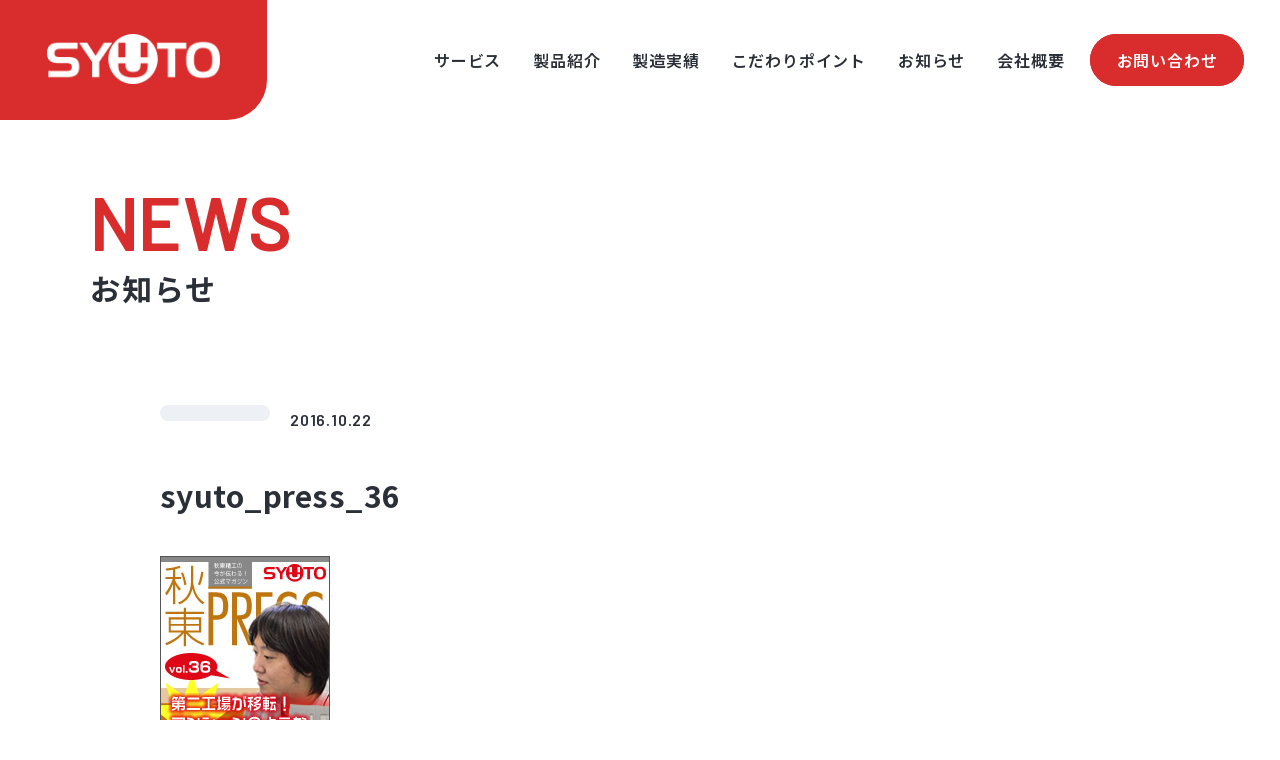

--- FILE ---
content_type: text/html; charset=UTF-8
request_url: https://www.syuto.jp/syuto_press_36
body_size: 7586
content:
<!DOCTYPE html>
<html lang="ja">
<head>
<meta charset="UTF-8">
<meta name="viewport" content="width=device-width,initial-scale=1.0,user-scalable=no">
<meta name="google-site-verification" content="NvD6aNSW5jYTYsVwttjZiZCcr6hNkQ1JpwTdsMEYATs" />


		<!-- All in One SEO 4.6.8.1 - aioseo.com -->
		<title>syuto_press_36 | 秋東精工</title>
		<meta name="robots" content="max-image-preview:large" />
		<link rel="canonical" href="https://www.syuto.jp/syuto_press_36" />
		<meta name="generator" content="All in One SEO (AIOSEO) 4.6.8.1" />
		<meta property="og:locale" content="ja_JP" />
		<meta property="og:site_name" content="秋東精工 | プラモデル金型といえば秋東精工" />
		<meta property="og:type" content="article" />
		<meta property="og:title" content="syuto_press_36 | 秋東精工" />
		<meta property="og:url" content="https://www.syuto.jp/syuto_press_36" />
		<meta property="article:published_time" content="2016-10-22T05:44:20+00:00" />
		<meta property="article:modified_time" content="2016-10-22T05:44:20+00:00" />
		<meta name="twitter:card" content="summary" />
		<meta name="twitter:title" content="syuto_press_36 | 秋東精工" />
		<script type="application/ld+json" class="aioseo-schema">
			{"@context":"https:\/\/schema.org","@graph":[{"@type":"BreadcrumbList","@id":"https:\/\/www.syuto.jp\/syuto_press_36#breadcrumblist","itemListElement":[{"@type":"ListItem","@id":"https:\/\/www.syuto.jp\/#listItem","position":1,"name":"\u5bb6","item":"https:\/\/www.syuto.jp\/","nextItem":"https:\/\/www.syuto.jp\/syuto_press_36#listItem"},{"@type":"ListItem","@id":"https:\/\/www.syuto.jp\/syuto_press_36#listItem","position":2,"name":"syuto_press_36","previousItem":"https:\/\/www.syuto.jp\/#listItem"}]},{"@type":"ItemPage","@id":"https:\/\/www.syuto.jp\/syuto_press_36#itempage","url":"https:\/\/www.syuto.jp\/syuto_press_36","name":"syuto_press_36 | \u79cb\u6771\u7cbe\u5de5","inLanguage":"ja","isPartOf":{"@id":"https:\/\/www.syuto.jp\/#website"},"breadcrumb":{"@id":"https:\/\/www.syuto.jp\/syuto_press_36#breadcrumblist"},"author":{"@id":"https:\/\/www.syuto.jp\/author\/author1#author"},"creator":{"@id":"https:\/\/www.syuto.jp\/author\/author1#author"},"datePublished":"2016-10-22T14:44:20+09:00","dateModified":"2016-10-22T14:44:20+09:00"},{"@type":"Organization","@id":"https:\/\/www.syuto.jp\/#organization","name":"\u79cb\u6771\u7cbe\u5de5","description":"\u30d7\u30e9\u30e2\u30c7\u30eb\u91d1\u578b\u3068\u3044\u3048\u3070\u79cb\u6771\u7cbe\u5de5","url":"https:\/\/www.syuto.jp\/"},{"@type":"Person","@id":"https:\/\/www.syuto.jp\/author\/author1#author","url":"https:\/\/www.syuto.jp\/author\/author1","name":"syuto","image":{"@type":"ImageObject","@id":"https:\/\/www.syuto.jp\/syuto_press_36#authorImage","url":"https:\/\/secure.gravatar.com\/avatar\/66a4f41c6e7e739cdbe27bd222b16fde?s=96&d=mm&r=g","width":96,"height":96,"caption":"syuto"}},{"@type":"WebSite","@id":"https:\/\/www.syuto.jp\/#website","url":"https:\/\/www.syuto.jp\/","name":"\u79cb\u6771\u7cbe\u5de5","description":"\u30d7\u30e9\u30e2\u30c7\u30eb\u91d1\u578b\u3068\u3044\u3048\u3070\u79cb\u6771\u7cbe\u5de5","inLanguage":"ja","publisher":{"@id":"https:\/\/www.syuto.jp\/#organization"}}]}
		</script>
		<!-- All in One SEO -->

<link rel='dns-prefetch' href='//ajax.googleapis.com' />
<link rel='dns-prefetch' href='//cdn.jsdelivr.net' />
<link rel='dns-prefetch' href='//www.googletagmanager.com' />
<link rel='dns-prefetch' href='//fonts.googleapis.com' />
<link rel="alternate" type="application/rss+xml" title="秋東精工 &raquo; フィード" href="https://www.syuto.jp/feed" />
<link rel="alternate" type="application/rss+xml" title="秋東精工 &raquo; コメントフィード" href="https://www.syuto.jp/comments/feed" />
<link rel='stylesheet' id='wp-block-library-css' href='https://www.syuto.jp/wp-includes/css/dist/block-library/style.min.css?ver=bf5c8216684b7e9553de410a23c4b3a7' type='text/css' media='all' />
<style id='classic-theme-styles-inline-css' type='text/css'>
/*! This file is auto-generated */
.wp-block-button__link{color:#fff;background-color:#32373c;border-radius:9999px;box-shadow:none;text-decoration:none;padding:calc(.667em + 2px) calc(1.333em + 2px);font-size:1.125em}.wp-block-file__button{background:#32373c;color:#fff;text-decoration:none}
</style>
<style id='global-styles-inline-css' type='text/css'>
body{--wp--preset--color--black: #000000;--wp--preset--color--cyan-bluish-gray: #abb8c3;--wp--preset--color--white: #ffffff;--wp--preset--color--pale-pink: #f78da7;--wp--preset--color--vivid-red: #cf2e2e;--wp--preset--color--luminous-vivid-orange: #ff6900;--wp--preset--color--luminous-vivid-amber: #fcb900;--wp--preset--color--light-green-cyan: #7bdcb5;--wp--preset--color--vivid-green-cyan: #00d084;--wp--preset--color--pale-cyan-blue: #8ed1fc;--wp--preset--color--vivid-cyan-blue: #0693e3;--wp--preset--color--vivid-purple: #9b51e0;--wp--preset--gradient--vivid-cyan-blue-to-vivid-purple: linear-gradient(135deg,rgba(6,147,227,1) 0%,rgb(155,81,224) 100%);--wp--preset--gradient--light-green-cyan-to-vivid-green-cyan: linear-gradient(135deg,rgb(122,220,180) 0%,rgb(0,208,130) 100%);--wp--preset--gradient--luminous-vivid-amber-to-luminous-vivid-orange: linear-gradient(135deg,rgba(252,185,0,1) 0%,rgba(255,105,0,1) 100%);--wp--preset--gradient--luminous-vivid-orange-to-vivid-red: linear-gradient(135deg,rgba(255,105,0,1) 0%,rgb(207,46,46) 100%);--wp--preset--gradient--very-light-gray-to-cyan-bluish-gray: linear-gradient(135deg,rgb(238,238,238) 0%,rgb(169,184,195) 100%);--wp--preset--gradient--cool-to-warm-spectrum: linear-gradient(135deg,rgb(74,234,220) 0%,rgb(151,120,209) 20%,rgb(207,42,186) 40%,rgb(238,44,130) 60%,rgb(251,105,98) 80%,rgb(254,248,76) 100%);--wp--preset--gradient--blush-light-purple: linear-gradient(135deg,rgb(255,206,236) 0%,rgb(152,150,240) 100%);--wp--preset--gradient--blush-bordeaux: linear-gradient(135deg,rgb(254,205,165) 0%,rgb(254,45,45) 50%,rgb(107,0,62) 100%);--wp--preset--gradient--luminous-dusk: linear-gradient(135deg,rgb(255,203,112) 0%,rgb(199,81,192) 50%,rgb(65,88,208) 100%);--wp--preset--gradient--pale-ocean: linear-gradient(135deg,rgb(255,245,203) 0%,rgb(182,227,212) 50%,rgb(51,167,181) 100%);--wp--preset--gradient--electric-grass: linear-gradient(135deg,rgb(202,248,128) 0%,rgb(113,206,126) 100%);--wp--preset--gradient--midnight: linear-gradient(135deg,rgb(2,3,129) 0%,rgb(40,116,252) 100%);--wp--preset--font-size--small: 13px;--wp--preset--font-size--medium: 20px;--wp--preset--font-size--large: 36px;--wp--preset--font-size--x-large: 42px;--wp--preset--spacing--20: 0.44rem;--wp--preset--spacing--30: 0.67rem;--wp--preset--spacing--40: 1rem;--wp--preset--spacing--50: 1.5rem;--wp--preset--spacing--60: 2.25rem;--wp--preset--spacing--70: 3.38rem;--wp--preset--spacing--80: 5.06rem;--wp--preset--shadow--natural: 6px 6px 9px rgba(0, 0, 0, 0.2);--wp--preset--shadow--deep: 12px 12px 50px rgba(0, 0, 0, 0.4);--wp--preset--shadow--sharp: 6px 6px 0px rgba(0, 0, 0, 0.2);--wp--preset--shadow--outlined: 6px 6px 0px -3px rgba(255, 255, 255, 1), 6px 6px rgba(0, 0, 0, 1);--wp--preset--shadow--crisp: 6px 6px 0px rgba(0, 0, 0, 1);}:where(.is-layout-flex){gap: 0.5em;}:where(.is-layout-grid){gap: 0.5em;}body .is-layout-flow > .alignleft{float: left;margin-inline-start: 0;margin-inline-end: 2em;}body .is-layout-flow > .alignright{float: right;margin-inline-start: 2em;margin-inline-end: 0;}body .is-layout-flow > .aligncenter{margin-left: auto !important;margin-right: auto !important;}body .is-layout-constrained > .alignleft{float: left;margin-inline-start: 0;margin-inline-end: 2em;}body .is-layout-constrained > .alignright{float: right;margin-inline-start: 2em;margin-inline-end: 0;}body .is-layout-constrained > .aligncenter{margin-left: auto !important;margin-right: auto !important;}body .is-layout-constrained > :where(:not(.alignleft):not(.alignright):not(.alignfull)){max-width: var(--wp--style--global--content-size);margin-left: auto !important;margin-right: auto !important;}body .is-layout-constrained > .alignwide{max-width: var(--wp--style--global--wide-size);}body .is-layout-flex{display: flex;}body .is-layout-flex{flex-wrap: wrap;align-items: center;}body .is-layout-flex > *{margin: 0;}body .is-layout-grid{display: grid;}body .is-layout-grid > *{margin: 0;}:where(.wp-block-columns.is-layout-flex){gap: 2em;}:where(.wp-block-columns.is-layout-grid){gap: 2em;}:where(.wp-block-post-template.is-layout-flex){gap: 1.25em;}:where(.wp-block-post-template.is-layout-grid){gap: 1.25em;}.has-black-color{color: var(--wp--preset--color--black) !important;}.has-cyan-bluish-gray-color{color: var(--wp--preset--color--cyan-bluish-gray) !important;}.has-white-color{color: var(--wp--preset--color--white) !important;}.has-pale-pink-color{color: var(--wp--preset--color--pale-pink) !important;}.has-vivid-red-color{color: var(--wp--preset--color--vivid-red) !important;}.has-luminous-vivid-orange-color{color: var(--wp--preset--color--luminous-vivid-orange) !important;}.has-luminous-vivid-amber-color{color: var(--wp--preset--color--luminous-vivid-amber) !important;}.has-light-green-cyan-color{color: var(--wp--preset--color--light-green-cyan) !important;}.has-vivid-green-cyan-color{color: var(--wp--preset--color--vivid-green-cyan) !important;}.has-pale-cyan-blue-color{color: var(--wp--preset--color--pale-cyan-blue) !important;}.has-vivid-cyan-blue-color{color: var(--wp--preset--color--vivid-cyan-blue) !important;}.has-vivid-purple-color{color: var(--wp--preset--color--vivid-purple) !important;}.has-black-background-color{background-color: var(--wp--preset--color--black) !important;}.has-cyan-bluish-gray-background-color{background-color: var(--wp--preset--color--cyan-bluish-gray) !important;}.has-white-background-color{background-color: var(--wp--preset--color--white) !important;}.has-pale-pink-background-color{background-color: var(--wp--preset--color--pale-pink) !important;}.has-vivid-red-background-color{background-color: var(--wp--preset--color--vivid-red) !important;}.has-luminous-vivid-orange-background-color{background-color: var(--wp--preset--color--luminous-vivid-orange) !important;}.has-luminous-vivid-amber-background-color{background-color: var(--wp--preset--color--luminous-vivid-amber) !important;}.has-light-green-cyan-background-color{background-color: var(--wp--preset--color--light-green-cyan) !important;}.has-vivid-green-cyan-background-color{background-color: var(--wp--preset--color--vivid-green-cyan) !important;}.has-pale-cyan-blue-background-color{background-color: var(--wp--preset--color--pale-cyan-blue) !important;}.has-vivid-cyan-blue-background-color{background-color: var(--wp--preset--color--vivid-cyan-blue) !important;}.has-vivid-purple-background-color{background-color: var(--wp--preset--color--vivid-purple) !important;}.has-black-border-color{border-color: var(--wp--preset--color--black) !important;}.has-cyan-bluish-gray-border-color{border-color: var(--wp--preset--color--cyan-bluish-gray) !important;}.has-white-border-color{border-color: var(--wp--preset--color--white) !important;}.has-pale-pink-border-color{border-color: var(--wp--preset--color--pale-pink) !important;}.has-vivid-red-border-color{border-color: var(--wp--preset--color--vivid-red) !important;}.has-luminous-vivid-orange-border-color{border-color: var(--wp--preset--color--luminous-vivid-orange) !important;}.has-luminous-vivid-amber-border-color{border-color: var(--wp--preset--color--luminous-vivid-amber) !important;}.has-light-green-cyan-border-color{border-color: var(--wp--preset--color--light-green-cyan) !important;}.has-vivid-green-cyan-border-color{border-color: var(--wp--preset--color--vivid-green-cyan) !important;}.has-pale-cyan-blue-border-color{border-color: var(--wp--preset--color--pale-cyan-blue) !important;}.has-vivid-cyan-blue-border-color{border-color: var(--wp--preset--color--vivid-cyan-blue) !important;}.has-vivid-purple-border-color{border-color: var(--wp--preset--color--vivid-purple) !important;}.has-vivid-cyan-blue-to-vivid-purple-gradient-background{background: var(--wp--preset--gradient--vivid-cyan-blue-to-vivid-purple) !important;}.has-light-green-cyan-to-vivid-green-cyan-gradient-background{background: var(--wp--preset--gradient--light-green-cyan-to-vivid-green-cyan) !important;}.has-luminous-vivid-amber-to-luminous-vivid-orange-gradient-background{background: var(--wp--preset--gradient--luminous-vivid-amber-to-luminous-vivid-orange) !important;}.has-luminous-vivid-orange-to-vivid-red-gradient-background{background: var(--wp--preset--gradient--luminous-vivid-orange-to-vivid-red) !important;}.has-very-light-gray-to-cyan-bluish-gray-gradient-background{background: var(--wp--preset--gradient--very-light-gray-to-cyan-bluish-gray) !important;}.has-cool-to-warm-spectrum-gradient-background{background: var(--wp--preset--gradient--cool-to-warm-spectrum) !important;}.has-blush-light-purple-gradient-background{background: var(--wp--preset--gradient--blush-light-purple) !important;}.has-blush-bordeaux-gradient-background{background: var(--wp--preset--gradient--blush-bordeaux) !important;}.has-luminous-dusk-gradient-background{background: var(--wp--preset--gradient--luminous-dusk) !important;}.has-pale-ocean-gradient-background{background: var(--wp--preset--gradient--pale-ocean) !important;}.has-electric-grass-gradient-background{background: var(--wp--preset--gradient--electric-grass) !important;}.has-midnight-gradient-background{background: var(--wp--preset--gradient--midnight) !important;}.has-small-font-size{font-size: var(--wp--preset--font-size--small) !important;}.has-medium-font-size{font-size: var(--wp--preset--font-size--medium) !important;}.has-large-font-size{font-size: var(--wp--preset--font-size--large) !important;}.has-x-large-font-size{font-size: var(--wp--preset--font-size--x-large) !important;}
.wp-block-navigation a:where(:not(.wp-element-button)){color: inherit;}
:where(.wp-block-post-template.is-layout-flex){gap: 1.25em;}:where(.wp-block-post-template.is-layout-grid){gap: 1.25em;}
:where(.wp-block-columns.is-layout-flex){gap: 2em;}:where(.wp-block-columns.is-layout-grid){gap: 2em;}
.wp-block-pullquote{font-size: 1.5em;line-height: 1.6;}
</style>
<link rel='stylesheet' id='contact-form-7-css' href='https://www.syuto.jp/wp-content/plugins/contact-form-7/includes/css/styles.css?ver=5.9.8' type='text/css' media='all' />
<link rel='stylesheet' id='NotoSansJP-css' href='//fonts.googleapis.com/css2?family=Noto+Sans+JP%3Awght%40100%3B200%3B300%3B400%3B500%3B600%3B700%3B800%3B900&#038;display=swap&#038;ver=6.4.7' type='text/css' media='all' />
<link rel='stylesheet' id='Barlow-css' href='//fonts.googleapis.com/css2?family=Barlow%3Aital%2Cwght%400%2C100%3B0%2C200%3B0%2C300%3B0%2C400%3B0%2C500%3B0%2C600%3B0%2C700%3B0%2C800%3B0%2C900%3B1%2C100%3B1%2C200%3B1%2C300%3B1%2C400%3B1%2C500%3B1%2C600%3B1%2C700%3B1%2C800%3B1%2C900&#038;display=swap&#038;ver=6.4.7' type='text/css' media='all' />
<link rel='stylesheet' id='slick-css-css' href='//cdn.jsdelivr.net/npm/slick-carousel@1.8.1/slick/slick.css?ver=bf5c8216684b7e9553de410a23c4b3a7' type='text/css' media='all' />
<link rel='stylesheet' id='swiper-bundle-css' href='https://www.syuto.jp/wp-content/themes/syuto-new/swiper/swiper-bundle.min.css?ver=1696930320' type='text/css' media='all' />
<link rel='stylesheet' id='my-style-css' href='https://www.syuto.jp/wp-content/themes/syuto-new/style.css?ver=1709265480' type='text/css' media='all' />
<link rel='stylesheet' id='my-smart-style-css' href='https://www.syuto.jp/wp-content/themes/syuto-new/smart.css?ver=1707361620' type='text/css' media='all' />
<link rel='stylesheet' id='dr-style-css' href='https://www.syuto.jp/wp-content/plugins/disable-recaptcha-cf7/assets/css/dr.css?ver=1768993908' type='text/css' media='all' />

<!-- Site Kit によって追加された Google タグ（gtag.js）スニペット -->
<!-- Google アナリティクス スニペット (Site Kit が追加) -->
<script type="text/javascript" src="https://www.googletagmanager.com/gtag/js?id=GT-KV5G762" id="google_gtagjs-js" async></script>
<script type="text/javascript" id="google_gtagjs-js-after">
/* <![CDATA[ */
window.dataLayer = window.dataLayer || [];function gtag(){dataLayer.push(arguments);}
gtag("set","linker",{"domains":["www.syuto.jp"]});
gtag("js", new Date());
gtag("set", "developer_id.dZTNiMT", true);
gtag("config", "GT-KV5G762");
/* ]]> */
</script>
<link rel="https://api.w.org/" href="https://www.syuto.jp/wp-json/" /><link rel="alternate" type="application/json" href="https://www.syuto.jp/wp-json/wp/v2/media/1027" /><link rel="alternate" type="application/json+oembed" href="https://www.syuto.jp/wp-json/oembed/1.0/embed?url=https%3A%2F%2Fwww.syuto.jp%2Fsyuto_press_36" />
<link rel="alternate" type="text/xml+oembed" href="https://www.syuto.jp/wp-json/oembed/1.0/embed?url=https%3A%2F%2Fwww.syuto.jp%2Fsyuto_press_36&#038;format=xml" />
<meta name="generator" content="Site Kit by Google 1.170.0" /><style type="text/css">.broken_link, a.broken_link {
	text-decoration: line-through;
}</style><link rel="icon" href="https://www.syuto.jp/wp-content/uploads/cropped-favicon-32x32.png" sizes="32x32" />
<link rel="icon" href="https://www.syuto.jp/wp-content/uploads/cropped-favicon-192x192.png" sizes="192x192" />
<link rel="apple-touch-icon" href="https://www.syuto.jp/wp-content/uploads/cropped-favicon-180x180.png" />
<meta name="msapplication-TileImage" content="https://www.syuto.jp/wp-content/uploads/cropped-favicon-270x270.png" />
</head>

<body data-rsssl=1 class="attachment attachment-template-default single single-attachment postid-1027 attachmentid-1027 attachment-jpeg">
<article id="wrapper">

<header>
  <div id="header">

    <div id="header-logo">
      <h1><a href="https://www.syuto.jp"><img src="https://www.syuto.jp/wp-content/themes/syuto-new/images/common/logo.png" width="362" height="104" alt="秋東精工 株式会社"></a></h1>
    </div>
    <!-- #header-logo -->

    <div id="header-contents">

      <div id="header-nav">
        <ul>
          <li class="has-child"><a href="https://www.syuto.jp#top-service">サービス</a>
            <ul>
              <li><a href="https://www.syuto.jp/low-cost">プラ模型・金型をローコストで受注可能</a></li>
              <li><a href="https://www.syuto.jp/model">プラ模型の企画・設計・製造依頼</a></li>
              <li><a href="https://www.syuto.jp/mold">工業製品の設計・製造</a></li>
              <li><a href="https://www.syuto.jp/3d-print">3D造形デザイン事業部</a></li>
            </ul>
          </li>
          <li><a href="https://www.syuto.jp#top-products">製品紹介</a></li>
          <li><a href="https://www.syuto.jp#top-works">製造実績</a></li>
          <li><a href="https://www.syuto.jp/brand">こだわりポイント</a></li>
          <li><a href="https://www.syuto.jp/news">お知らせ</a></li>
          <li><a href="https://www.syuto.jp/company">会社概要</a></li>
          <li class="header-nav-btn"><a href="https://www.syuto.jp/contact">お問い合わせ</a></li>
        </ul>
      </div>
      <!-- #header-nav -->

      <div class="openbtn"><span></span><span></span><span></span></div>
      <div id="sp-nav">
        <div id="sp-nav-list">
          <ul class="type01">
            <li><a href="https://www.syuto.jp">トップページ</a></li>
          </ul>
          <ul class="type02">
            <li><a href="https://www.syuto.jp#top-service">サービス</a>
              <ul class="type02-inner">
                <li><a href="https://www.syuto.jp/low-cost">プラ模型・金型をローコストで受注可能</a></li>
                <li><a href="https://www.syuto.jp/model">プラ模型の企画・設計・製造依頼</a></li>
                <li><a href="https://www.syuto.jp/mold">工業製品の設計・製造</a></li>
                <li><a href="https://www.syuto.jp/3d-print">3D造形デザイン事業部</a></li>
              </ul>
            </li>
          </ul>
          <ul class="type03">
            <li><a href="https://www.syuto.jp#top-products">製造紹介</a></li>
            <li><a href="https://www.syuto.jp#top-works">製造実績</a></li>
            <li><a href="https://www.syuto.jp/brand">こだわりポイント</a></li>
          </ul>
          <ul class="type04">
            <li><a href="https://www.syuto.jp/news">お知らせ</a></li>
            <li><a href="https://www.syuto.jp/company">会社概要</a></li>
            <li><a href="https://www.syuto.jp/recruit">求人情報</a></li>
            <li><a href="https://www.syuto.jp/contact">お問い合わせ</a></li>
          </ul>
        </div>
        <!-- / #sp-nav-list -->
      </div>
      <!-- / #sp-nav -->

    </div>
    <!-- #header-contents -->

  </div>
</header>
<!-- #header -->



<section id="lowerpage-contents">


  <div id="contents-title">
    <h2><span>NEWS</span>お知らせ</h2>
  </div>



<div id="news-detail">

  <div id="news-detail-info">
    <div class="news-detail-category"></div>
    <div class="news-detail-time">2016.10.22</div>
  </div>
  <!-- / #news-detail-info -->

  <div id="news-detail-title">
    <h1>syuto_press_36</h1>
  </div>
  <!-- / #news-detail-title -->

<p class="attachment"><a href='https://www.syuto.jp/wp-content/uploads/syuto_press_36.jpg'><img decoding="async" width="170" height="240" src="https://www.syuto.jp/wp-content/uploads/syuto_press_36.jpg" class="attachment-medium size-medium" alt="" /></a></p>

</div>
<!-- / #news-detail -->



  <div class="breadcrumbs">
    <ul>
      <li><a href="https://www.syuto.jp">トップページ</a></li>
      <li><a href="https://www.syuto.jp/news">お知らせ一覧</a></li>
      <li>syuto_press_36</li>
    </ul>
  </div>
  <!-- / .breadcrumbs -->


</section>
<!-- / #lowerpage-contents -->


<section id="cta">

  <div id="cta-contact">
    <a href="https://www.syuto.jp/contact">
      <div class="image-box">
        <div class="image"><img src="https://www.syuto.jp/wp-content/themes/syuto-new/images/common/cta-img01.jpg" width="1512" height="900" alt=""></div>
        <div class="dark-cover"></div>
      </div>
      <div class="title-box">
        <h2><span>CONTACT</span>お問い合わせ</h2>
      </div>
      <div class="btn"></div>
    </a>
  </div>

  <div id="cta-recruit">
    <a href="https://www.syuto.jp/recruit">
      <div class="image-box">
        <div class="image"><img src="https://www.syuto.jp/wp-content/themes/syuto-new/images/common/cta-img02.jpg" width="1512" height="900" alt=""></div>
        <div class="dark-cover"></div>
      </div>
      <div class="title-box">
        <h2><span>RECRUIT</span>求人情報</h2>
      </div>
      <div class="btn"></div>
    </a>
  </div>

</section>
<!-- / #cta -->



<footer>
  <div id="footer">

    <div id="footer-logo">
      <p class="logo"><a href="https://www.syuto.jp"><img src="https://www.syuto.jp/wp-content/themes/syuto-new/images/common/footer-logo.svg" width="215" height="62" alt="秋東精工 株式会社"></a></p>
      <p class="txt">プラ模型の企画・設計・製造</p>
    </div>
    <!-- #footer-logo -->

    <div id="footer-main">

      <div id="footer-link">
        <div id="footer-link-01">
          <ul>
            <li><a href="https://www.syuto.jp#top-service">サービス</a>
              <ul>
                <li><a href="https://www.syuto.jp/low-cost">プラ模型・金型をローコストで受注可能</a></li>
                <li><a href="https://www.syuto.jp/model">プラ模型の企画・設計・製造依頼</a></li>
                <li><a href="https://www.syuto.jp/mold">工業製品の設計・製造</a></li>
                <li><a href="https://www.syuto.jp/3d-print">3D造形デザイン事業部</a></li>
              </ul>
            </li>
          </ul>
        </div>
        <!-- #footer-link-01 -->
        <div id="footer-link-02">
          <ul>
            <li><a href="https://www.syuto.jp#top-products">製造紹介</a></li>
            <li><a href="https://www.syuto.jp#top-works">製造実績</a></li>
            <li><a href="https://www.syuto.jp/brand">こだわりポイント</a></li>
            <li><a href="https://www.syuto.jp/news">お知らせ</a></li>
          </ul>
        </div>
        <!-- #footer-link-02 -->
        <div id="footer-link-03">
          <ul>
            <li><a href="https://www.syuto.jp/company">会社概要</a></li>
			<li><a href="https://www.syuto.jp/recruit">求人情報</a></li>
            <li><a href="https://www.syuto.jp/contact">お問い合わせ</a></li>
          </ul>
        </div>
        <!-- #footer-link-03 -->
      </div>
      <!-- #footer-link -->

      <div id="footer-contents">

        <div id="footer-contents-company">
          <p class="company-name">秋東精工 株式会社</p>
          <p class="company-address">〒134-0091<br>東京都江戸川区船堀3-10-22</p>
          <p class="company-googlemap"><a href="https://maps.app.goo.gl/XDekrXXMtMH2ReAb7" target="_blank">Google Map</a></p>
          <p class="company-tel">Tel<a href="tel:0336803151">03-3680-3151</a></p>
        </div>
        <!-- #footer-contents-company -->

        <div id="footer-contents-group">
          <p class="group">グループ関連会社</p>
          <p class="group-goodsmilecompany"><a href="https://www.goodsmile.com/ja" target="_blank"><img src="https://www.syuto.jp/wp-content/themes/syuto-new/images/common/goodsmilecompany-logo.svg" width="129" height="36" alt="グッドスマイルカンパニー"></a></p>
          <p class="group-luckyfactory"><a href="https://rakutsuki.goodsmile.com/" target="_blank"><img src="https://www.syuto.jp/wp-content/themes/syuto-new/images/common/luckyfactory-logo.svg" width="80" height="40" alt="楽月工場"></a></p>
        </div>
        <!-- #footer-contents-group -->

      </div>
      <!-- #footer-contents -->

      <div id="footer-copyright">
        <p>&copy; SYUTO Inc.</p>
      </div>
      <!-- #footer-copyright -->

    </div>
    <!-- #footer-main -->

  </div>
  <!-- #footer -->
</footer>


</article>
<script type="text/javascript" src="https://www.syuto.jp/wp-includes/js/dist/vendor/wp-polyfill-inert.min.js?ver=3.1.2" id="wp-polyfill-inert-js"></script>
<script type="text/javascript" src="https://www.syuto.jp/wp-includes/js/dist/vendor/regenerator-runtime.min.js?ver=0.14.0" id="regenerator-runtime-js"></script>
<script type="text/javascript" src="https://www.syuto.jp/wp-includes/js/dist/vendor/wp-polyfill.min.js?ver=3.15.0" id="wp-polyfill-js"></script>
<script type="text/javascript" src="https://www.syuto.jp/wp-includes/js/dist/hooks.min.js?ver=c6aec9a8d4e5a5d543a1" id="wp-hooks-js"></script>
<script type="text/javascript" src="https://www.syuto.jp/wp-includes/js/dist/i18n.min.js?ver=7701b0c3857f914212ef" id="wp-i18n-js"></script>
<script type="text/javascript" id="wp-i18n-js-after">
/* <![CDATA[ */
wp.i18n.setLocaleData( { 'text direction\u0004ltr': [ 'ltr' ] } );
/* ]]> */
</script>
<script type="text/javascript" src="https://www.syuto.jp/wp-content/plugins/contact-form-7/includes/swv/js/index.js?ver=5.9.8" id="swv-js"></script>
<script type="text/javascript" id="contact-form-7-js-extra">
/* <![CDATA[ */
var wpcf7 = {"api":{"root":"https:\/\/www.syuto.jp\/wp-json\/","namespace":"contact-form-7\/v1"}};
/* ]]> */
</script>
<script type="text/javascript" id="contact-form-7-js-translations">
/* <![CDATA[ */
( function( domain, translations ) {
	var localeData = translations.locale_data[ domain ] || translations.locale_data.messages;
	localeData[""].domain = domain;
	wp.i18n.setLocaleData( localeData, domain );
} )( "contact-form-7", {"translation-revision-date":"2024-07-17 08:16:16+0000","generator":"GlotPress\/4.0.1","domain":"messages","locale_data":{"messages":{"":{"domain":"messages","plural-forms":"nplurals=1; plural=0;","lang":"ja_JP"},"This contact form is placed in the wrong place.":["\u3053\u306e\u30b3\u30f3\u30bf\u30af\u30c8\u30d5\u30a9\u30fc\u30e0\u306f\u9593\u9055\u3063\u305f\u4f4d\u7f6e\u306b\u7f6e\u304b\u308c\u3066\u3044\u307e\u3059\u3002"],"Error:":["\u30a8\u30e9\u30fc:"]}},"comment":{"reference":"includes\/js\/index.js"}} );
/* ]]> */
</script>
<script type="text/javascript" src="https://www.syuto.jp/wp-content/plugins/contact-form-7/includes/js/index.js?ver=5.9.8" id="contact-form-7-js"></script>
<script type="text/javascript" src="//ajax.googleapis.com/ajax/libs/jquery/3.3.1/jquery.min.js?ver=3.3.1" id="jquery-js"></script>
<script type="text/javascript" src="//cdn.jsdelivr.net/npm/slick-carousel@1.8.1/slick/slick.min.js?ver=1.8.1" id="slick-js-js"></script>
<script type="text/javascript" src="https://www.syuto.jp/wp-content/themes/syuto-new/swiper/swiper-bundle.min.js?ver=1696930320" id="swiper-bundle-js"></script>
<script type="text/javascript" src="https://www.syuto.jp/wp-content/themes/syuto-new/js/setting.js?ver=1697608140" id="base-setting-js"></script>
<script type="text/javascript" src="https://www.google.com/recaptcha/api.js?render=6LdtrqMaAAAAAL1YU4O-DqO-kDk48y7rahZEW43U&amp;ver=3.0" id="google-recaptcha-js"></script>
<script type="text/javascript" id="wpcf7-recaptcha-js-extra">
/* <![CDATA[ */
var wpcf7_recaptcha = {"sitekey":"6LdtrqMaAAAAAL1YU4O-DqO-kDk48y7rahZEW43U","actions":{"homepage":"homepage","contactform":"contactform"}};
/* ]]> */
</script>
<script type="text/javascript" src="https://www.syuto.jp/wp-content/plugins/contact-form-7/modules/recaptcha/index.js?ver=5.9.8" id="wpcf7-recaptcha-js"></script>
<script type="text/javascript" src="https://www.syuto.jp/wp-content/plugins/disable-recaptcha-cf7/assets/js/dr.js?ver=1768993908" id="dr-script-js"></script>

</body>
</html>


--- FILE ---
content_type: text/html; charset=utf-8
request_url: https://www.google.com/recaptcha/api2/anchor?ar=1&k=6LdtrqMaAAAAAL1YU4O-DqO-kDk48y7rahZEW43U&co=aHR0cHM6Ly93d3cuc3l1dG8uanA6NDQz&hl=en&v=PoyoqOPhxBO7pBk68S4YbpHZ&size=invisible&anchor-ms=20000&execute-ms=30000&cb=6qeb93d7wtgn
body_size: 48497
content:
<!DOCTYPE HTML><html dir="ltr" lang="en"><head><meta http-equiv="Content-Type" content="text/html; charset=UTF-8">
<meta http-equiv="X-UA-Compatible" content="IE=edge">
<title>reCAPTCHA</title>
<style type="text/css">
/* cyrillic-ext */
@font-face {
  font-family: 'Roboto';
  font-style: normal;
  font-weight: 400;
  font-stretch: 100%;
  src: url(//fonts.gstatic.com/s/roboto/v48/KFO7CnqEu92Fr1ME7kSn66aGLdTylUAMa3GUBHMdazTgWw.woff2) format('woff2');
  unicode-range: U+0460-052F, U+1C80-1C8A, U+20B4, U+2DE0-2DFF, U+A640-A69F, U+FE2E-FE2F;
}
/* cyrillic */
@font-face {
  font-family: 'Roboto';
  font-style: normal;
  font-weight: 400;
  font-stretch: 100%;
  src: url(//fonts.gstatic.com/s/roboto/v48/KFO7CnqEu92Fr1ME7kSn66aGLdTylUAMa3iUBHMdazTgWw.woff2) format('woff2');
  unicode-range: U+0301, U+0400-045F, U+0490-0491, U+04B0-04B1, U+2116;
}
/* greek-ext */
@font-face {
  font-family: 'Roboto';
  font-style: normal;
  font-weight: 400;
  font-stretch: 100%;
  src: url(//fonts.gstatic.com/s/roboto/v48/KFO7CnqEu92Fr1ME7kSn66aGLdTylUAMa3CUBHMdazTgWw.woff2) format('woff2');
  unicode-range: U+1F00-1FFF;
}
/* greek */
@font-face {
  font-family: 'Roboto';
  font-style: normal;
  font-weight: 400;
  font-stretch: 100%;
  src: url(//fonts.gstatic.com/s/roboto/v48/KFO7CnqEu92Fr1ME7kSn66aGLdTylUAMa3-UBHMdazTgWw.woff2) format('woff2');
  unicode-range: U+0370-0377, U+037A-037F, U+0384-038A, U+038C, U+038E-03A1, U+03A3-03FF;
}
/* math */
@font-face {
  font-family: 'Roboto';
  font-style: normal;
  font-weight: 400;
  font-stretch: 100%;
  src: url(//fonts.gstatic.com/s/roboto/v48/KFO7CnqEu92Fr1ME7kSn66aGLdTylUAMawCUBHMdazTgWw.woff2) format('woff2');
  unicode-range: U+0302-0303, U+0305, U+0307-0308, U+0310, U+0312, U+0315, U+031A, U+0326-0327, U+032C, U+032F-0330, U+0332-0333, U+0338, U+033A, U+0346, U+034D, U+0391-03A1, U+03A3-03A9, U+03B1-03C9, U+03D1, U+03D5-03D6, U+03F0-03F1, U+03F4-03F5, U+2016-2017, U+2034-2038, U+203C, U+2040, U+2043, U+2047, U+2050, U+2057, U+205F, U+2070-2071, U+2074-208E, U+2090-209C, U+20D0-20DC, U+20E1, U+20E5-20EF, U+2100-2112, U+2114-2115, U+2117-2121, U+2123-214F, U+2190, U+2192, U+2194-21AE, U+21B0-21E5, U+21F1-21F2, U+21F4-2211, U+2213-2214, U+2216-22FF, U+2308-230B, U+2310, U+2319, U+231C-2321, U+2336-237A, U+237C, U+2395, U+239B-23B7, U+23D0, U+23DC-23E1, U+2474-2475, U+25AF, U+25B3, U+25B7, U+25BD, U+25C1, U+25CA, U+25CC, U+25FB, U+266D-266F, U+27C0-27FF, U+2900-2AFF, U+2B0E-2B11, U+2B30-2B4C, U+2BFE, U+3030, U+FF5B, U+FF5D, U+1D400-1D7FF, U+1EE00-1EEFF;
}
/* symbols */
@font-face {
  font-family: 'Roboto';
  font-style: normal;
  font-weight: 400;
  font-stretch: 100%;
  src: url(//fonts.gstatic.com/s/roboto/v48/KFO7CnqEu92Fr1ME7kSn66aGLdTylUAMaxKUBHMdazTgWw.woff2) format('woff2');
  unicode-range: U+0001-000C, U+000E-001F, U+007F-009F, U+20DD-20E0, U+20E2-20E4, U+2150-218F, U+2190, U+2192, U+2194-2199, U+21AF, U+21E6-21F0, U+21F3, U+2218-2219, U+2299, U+22C4-22C6, U+2300-243F, U+2440-244A, U+2460-24FF, U+25A0-27BF, U+2800-28FF, U+2921-2922, U+2981, U+29BF, U+29EB, U+2B00-2BFF, U+4DC0-4DFF, U+FFF9-FFFB, U+10140-1018E, U+10190-1019C, U+101A0, U+101D0-101FD, U+102E0-102FB, U+10E60-10E7E, U+1D2C0-1D2D3, U+1D2E0-1D37F, U+1F000-1F0FF, U+1F100-1F1AD, U+1F1E6-1F1FF, U+1F30D-1F30F, U+1F315, U+1F31C, U+1F31E, U+1F320-1F32C, U+1F336, U+1F378, U+1F37D, U+1F382, U+1F393-1F39F, U+1F3A7-1F3A8, U+1F3AC-1F3AF, U+1F3C2, U+1F3C4-1F3C6, U+1F3CA-1F3CE, U+1F3D4-1F3E0, U+1F3ED, U+1F3F1-1F3F3, U+1F3F5-1F3F7, U+1F408, U+1F415, U+1F41F, U+1F426, U+1F43F, U+1F441-1F442, U+1F444, U+1F446-1F449, U+1F44C-1F44E, U+1F453, U+1F46A, U+1F47D, U+1F4A3, U+1F4B0, U+1F4B3, U+1F4B9, U+1F4BB, U+1F4BF, U+1F4C8-1F4CB, U+1F4D6, U+1F4DA, U+1F4DF, U+1F4E3-1F4E6, U+1F4EA-1F4ED, U+1F4F7, U+1F4F9-1F4FB, U+1F4FD-1F4FE, U+1F503, U+1F507-1F50B, U+1F50D, U+1F512-1F513, U+1F53E-1F54A, U+1F54F-1F5FA, U+1F610, U+1F650-1F67F, U+1F687, U+1F68D, U+1F691, U+1F694, U+1F698, U+1F6AD, U+1F6B2, U+1F6B9-1F6BA, U+1F6BC, U+1F6C6-1F6CF, U+1F6D3-1F6D7, U+1F6E0-1F6EA, U+1F6F0-1F6F3, U+1F6F7-1F6FC, U+1F700-1F7FF, U+1F800-1F80B, U+1F810-1F847, U+1F850-1F859, U+1F860-1F887, U+1F890-1F8AD, U+1F8B0-1F8BB, U+1F8C0-1F8C1, U+1F900-1F90B, U+1F93B, U+1F946, U+1F984, U+1F996, U+1F9E9, U+1FA00-1FA6F, U+1FA70-1FA7C, U+1FA80-1FA89, U+1FA8F-1FAC6, U+1FACE-1FADC, U+1FADF-1FAE9, U+1FAF0-1FAF8, U+1FB00-1FBFF;
}
/* vietnamese */
@font-face {
  font-family: 'Roboto';
  font-style: normal;
  font-weight: 400;
  font-stretch: 100%;
  src: url(//fonts.gstatic.com/s/roboto/v48/KFO7CnqEu92Fr1ME7kSn66aGLdTylUAMa3OUBHMdazTgWw.woff2) format('woff2');
  unicode-range: U+0102-0103, U+0110-0111, U+0128-0129, U+0168-0169, U+01A0-01A1, U+01AF-01B0, U+0300-0301, U+0303-0304, U+0308-0309, U+0323, U+0329, U+1EA0-1EF9, U+20AB;
}
/* latin-ext */
@font-face {
  font-family: 'Roboto';
  font-style: normal;
  font-weight: 400;
  font-stretch: 100%;
  src: url(//fonts.gstatic.com/s/roboto/v48/KFO7CnqEu92Fr1ME7kSn66aGLdTylUAMa3KUBHMdazTgWw.woff2) format('woff2');
  unicode-range: U+0100-02BA, U+02BD-02C5, U+02C7-02CC, U+02CE-02D7, U+02DD-02FF, U+0304, U+0308, U+0329, U+1D00-1DBF, U+1E00-1E9F, U+1EF2-1EFF, U+2020, U+20A0-20AB, U+20AD-20C0, U+2113, U+2C60-2C7F, U+A720-A7FF;
}
/* latin */
@font-face {
  font-family: 'Roboto';
  font-style: normal;
  font-weight: 400;
  font-stretch: 100%;
  src: url(//fonts.gstatic.com/s/roboto/v48/KFO7CnqEu92Fr1ME7kSn66aGLdTylUAMa3yUBHMdazQ.woff2) format('woff2');
  unicode-range: U+0000-00FF, U+0131, U+0152-0153, U+02BB-02BC, U+02C6, U+02DA, U+02DC, U+0304, U+0308, U+0329, U+2000-206F, U+20AC, U+2122, U+2191, U+2193, U+2212, U+2215, U+FEFF, U+FFFD;
}
/* cyrillic-ext */
@font-face {
  font-family: 'Roboto';
  font-style: normal;
  font-weight: 500;
  font-stretch: 100%;
  src: url(//fonts.gstatic.com/s/roboto/v48/KFO7CnqEu92Fr1ME7kSn66aGLdTylUAMa3GUBHMdazTgWw.woff2) format('woff2');
  unicode-range: U+0460-052F, U+1C80-1C8A, U+20B4, U+2DE0-2DFF, U+A640-A69F, U+FE2E-FE2F;
}
/* cyrillic */
@font-face {
  font-family: 'Roboto';
  font-style: normal;
  font-weight: 500;
  font-stretch: 100%;
  src: url(//fonts.gstatic.com/s/roboto/v48/KFO7CnqEu92Fr1ME7kSn66aGLdTylUAMa3iUBHMdazTgWw.woff2) format('woff2');
  unicode-range: U+0301, U+0400-045F, U+0490-0491, U+04B0-04B1, U+2116;
}
/* greek-ext */
@font-face {
  font-family: 'Roboto';
  font-style: normal;
  font-weight: 500;
  font-stretch: 100%;
  src: url(//fonts.gstatic.com/s/roboto/v48/KFO7CnqEu92Fr1ME7kSn66aGLdTylUAMa3CUBHMdazTgWw.woff2) format('woff2');
  unicode-range: U+1F00-1FFF;
}
/* greek */
@font-face {
  font-family: 'Roboto';
  font-style: normal;
  font-weight: 500;
  font-stretch: 100%;
  src: url(//fonts.gstatic.com/s/roboto/v48/KFO7CnqEu92Fr1ME7kSn66aGLdTylUAMa3-UBHMdazTgWw.woff2) format('woff2');
  unicode-range: U+0370-0377, U+037A-037F, U+0384-038A, U+038C, U+038E-03A1, U+03A3-03FF;
}
/* math */
@font-face {
  font-family: 'Roboto';
  font-style: normal;
  font-weight: 500;
  font-stretch: 100%;
  src: url(//fonts.gstatic.com/s/roboto/v48/KFO7CnqEu92Fr1ME7kSn66aGLdTylUAMawCUBHMdazTgWw.woff2) format('woff2');
  unicode-range: U+0302-0303, U+0305, U+0307-0308, U+0310, U+0312, U+0315, U+031A, U+0326-0327, U+032C, U+032F-0330, U+0332-0333, U+0338, U+033A, U+0346, U+034D, U+0391-03A1, U+03A3-03A9, U+03B1-03C9, U+03D1, U+03D5-03D6, U+03F0-03F1, U+03F4-03F5, U+2016-2017, U+2034-2038, U+203C, U+2040, U+2043, U+2047, U+2050, U+2057, U+205F, U+2070-2071, U+2074-208E, U+2090-209C, U+20D0-20DC, U+20E1, U+20E5-20EF, U+2100-2112, U+2114-2115, U+2117-2121, U+2123-214F, U+2190, U+2192, U+2194-21AE, U+21B0-21E5, U+21F1-21F2, U+21F4-2211, U+2213-2214, U+2216-22FF, U+2308-230B, U+2310, U+2319, U+231C-2321, U+2336-237A, U+237C, U+2395, U+239B-23B7, U+23D0, U+23DC-23E1, U+2474-2475, U+25AF, U+25B3, U+25B7, U+25BD, U+25C1, U+25CA, U+25CC, U+25FB, U+266D-266F, U+27C0-27FF, U+2900-2AFF, U+2B0E-2B11, U+2B30-2B4C, U+2BFE, U+3030, U+FF5B, U+FF5D, U+1D400-1D7FF, U+1EE00-1EEFF;
}
/* symbols */
@font-face {
  font-family: 'Roboto';
  font-style: normal;
  font-weight: 500;
  font-stretch: 100%;
  src: url(//fonts.gstatic.com/s/roboto/v48/KFO7CnqEu92Fr1ME7kSn66aGLdTylUAMaxKUBHMdazTgWw.woff2) format('woff2');
  unicode-range: U+0001-000C, U+000E-001F, U+007F-009F, U+20DD-20E0, U+20E2-20E4, U+2150-218F, U+2190, U+2192, U+2194-2199, U+21AF, U+21E6-21F0, U+21F3, U+2218-2219, U+2299, U+22C4-22C6, U+2300-243F, U+2440-244A, U+2460-24FF, U+25A0-27BF, U+2800-28FF, U+2921-2922, U+2981, U+29BF, U+29EB, U+2B00-2BFF, U+4DC0-4DFF, U+FFF9-FFFB, U+10140-1018E, U+10190-1019C, U+101A0, U+101D0-101FD, U+102E0-102FB, U+10E60-10E7E, U+1D2C0-1D2D3, U+1D2E0-1D37F, U+1F000-1F0FF, U+1F100-1F1AD, U+1F1E6-1F1FF, U+1F30D-1F30F, U+1F315, U+1F31C, U+1F31E, U+1F320-1F32C, U+1F336, U+1F378, U+1F37D, U+1F382, U+1F393-1F39F, U+1F3A7-1F3A8, U+1F3AC-1F3AF, U+1F3C2, U+1F3C4-1F3C6, U+1F3CA-1F3CE, U+1F3D4-1F3E0, U+1F3ED, U+1F3F1-1F3F3, U+1F3F5-1F3F7, U+1F408, U+1F415, U+1F41F, U+1F426, U+1F43F, U+1F441-1F442, U+1F444, U+1F446-1F449, U+1F44C-1F44E, U+1F453, U+1F46A, U+1F47D, U+1F4A3, U+1F4B0, U+1F4B3, U+1F4B9, U+1F4BB, U+1F4BF, U+1F4C8-1F4CB, U+1F4D6, U+1F4DA, U+1F4DF, U+1F4E3-1F4E6, U+1F4EA-1F4ED, U+1F4F7, U+1F4F9-1F4FB, U+1F4FD-1F4FE, U+1F503, U+1F507-1F50B, U+1F50D, U+1F512-1F513, U+1F53E-1F54A, U+1F54F-1F5FA, U+1F610, U+1F650-1F67F, U+1F687, U+1F68D, U+1F691, U+1F694, U+1F698, U+1F6AD, U+1F6B2, U+1F6B9-1F6BA, U+1F6BC, U+1F6C6-1F6CF, U+1F6D3-1F6D7, U+1F6E0-1F6EA, U+1F6F0-1F6F3, U+1F6F7-1F6FC, U+1F700-1F7FF, U+1F800-1F80B, U+1F810-1F847, U+1F850-1F859, U+1F860-1F887, U+1F890-1F8AD, U+1F8B0-1F8BB, U+1F8C0-1F8C1, U+1F900-1F90B, U+1F93B, U+1F946, U+1F984, U+1F996, U+1F9E9, U+1FA00-1FA6F, U+1FA70-1FA7C, U+1FA80-1FA89, U+1FA8F-1FAC6, U+1FACE-1FADC, U+1FADF-1FAE9, U+1FAF0-1FAF8, U+1FB00-1FBFF;
}
/* vietnamese */
@font-face {
  font-family: 'Roboto';
  font-style: normal;
  font-weight: 500;
  font-stretch: 100%;
  src: url(//fonts.gstatic.com/s/roboto/v48/KFO7CnqEu92Fr1ME7kSn66aGLdTylUAMa3OUBHMdazTgWw.woff2) format('woff2');
  unicode-range: U+0102-0103, U+0110-0111, U+0128-0129, U+0168-0169, U+01A0-01A1, U+01AF-01B0, U+0300-0301, U+0303-0304, U+0308-0309, U+0323, U+0329, U+1EA0-1EF9, U+20AB;
}
/* latin-ext */
@font-face {
  font-family: 'Roboto';
  font-style: normal;
  font-weight: 500;
  font-stretch: 100%;
  src: url(//fonts.gstatic.com/s/roboto/v48/KFO7CnqEu92Fr1ME7kSn66aGLdTylUAMa3KUBHMdazTgWw.woff2) format('woff2');
  unicode-range: U+0100-02BA, U+02BD-02C5, U+02C7-02CC, U+02CE-02D7, U+02DD-02FF, U+0304, U+0308, U+0329, U+1D00-1DBF, U+1E00-1E9F, U+1EF2-1EFF, U+2020, U+20A0-20AB, U+20AD-20C0, U+2113, U+2C60-2C7F, U+A720-A7FF;
}
/* latin */
@font-face {
  font-family: 'Roboto';
  font-style: normal;
  font-weight: 500;
  font-stretch: 100%;
  src: url(//fonts.gstatic.com/s/roboto/v48/KFO7CnqEu92Fr1ME7kSn66aGLdTylUAMa3yUBHMdazQ.woff2) format('woff2');
  unicode-range: U+0000-00FF, U+0131, U+0152-0153, U+02BB-02BC, U+02C6, U+02DA, U+02DC, U+0304, U+0308, U+0329, U+2000-206F, U+20AC, U+2122, U+2191, U+2193, U+2212, U+2215, U+FEFF, U+FFFD;
}
/* cyrillic-ext */
@font-face {
  font-family: 'Roboto';
  font-style: normal;
  font-weight: 900;
  font-stretch: 100%;
  src: url(//fonts.gstatic.com/s/roboto/v48/KFO7CnqEu92Fr1ME7kSn66aGLdTylUAMa3GUBHMdazTgWw.woff2) format('woff2');
  unicode-range: U+0460-052F, U+1C80-1C8A, U+20B4, U+2DE0-2DFF, U+A640-A69F, U+FE2E-FE2F;
}
/* cyrillic */
@font-face {
  font-family: 'Roboto';
  font-style: normal;
  font-weight: 900;
  font-stretch: 100%;
  src: url(//fonts.gstatic.com/s/roboto/v48/KFO7CnqEu92Fr1ME7kSn66aGLdTylUAMa3iUBHMdazTgWw.woff2) format('woff2');
  unicode-range: U+0301, U+0400-045F, U+0490-0491, U+04B0-04B1, U+2116;
}
/* greek-ext */
@font-face {
  font-family: 'Roboto';
  font-style: normal;
  font-weight: 900;
  font-stretch: 100%;
  src: url(//fonts.gstatic.com/s/roboto/v48/KFO7CnqEu92Fr1ME7kSn66aGLdTylUAMa3CUBHMdazTgWw.woff2) format('woff2');
  unicode-range: U+1F00-1FFF;
}
/* greek */
@font-face {
  font-family: 'Roboto';
  font-style: normal;
  font-weight: 900;
  font-stretch: 100%;
  src: url(//fonts.gstatic.com/s/roboto/v48/KFO7CnqEu92Fr1ME7kSn66aGLdTylUAMa3-UBHMdazTgWw.woff2) format('woff2');
  unicode-range: U+0370-0377, U+037A-037F, U+0384-038A, U+038C, U+038E-03A1, U+03A3-03FF;
}
/* math */
@font-face {
  font-family: 'Roboto';
  font-style: normal;
  font-weight: 900;
  font-stretch: 100%;
  src: url(//fonts.gstatic.com/s/roboto/v48/KFO7CnqEu92Fr1ME7kSn66aGLdTylUAMawCUBHMdazTgWw.woff2) format('woff2');
  unicode-range: U+0302-0303, U+0305, U+0307-0308, U+0310, U+0312, U+0315, U+031A, U+0326-0327, U+032C, U+032F-0330, U+0332-0333, U+0338, U+033A, U+0346, U+034D, U+0391-03A1, U+03A3-03A9, U+03B1-03C9, U+03D1, U+03D5-03D6, U+03F0-03F1, U+03F4-03F5, U+2016-2017, U+2034-2038, U+203C, U+2040, U+2043, U+2047, U+2050, U+2057, U+205F, U+2070-2071, U+2074-208E, U+2090-209C, U+20D0-20DC, U+20E1, U+20E5-20EF, U+2100-2112, U+2114-2115, U+2117-2121, U+2123-214F, U+2190, U+2192, U+2194-21AE, U+21B0-21E5, U+21F1-21F2, U+21F4-2211, U+2213-2214, U+2216-22FF, U+2308-230B, U+2310, U+2319, U+231C-2321, U+2336-237A, U+237C, U+2395, U+239B-23B7, U+23D0, U+23DC-23E1, U+2474-2475, U+25AF, U+25B3, U+25B7, U+25BD, U+25C1, U+25CA, U+25CC, U+25FB, U+266D-266F, U+27C0-27FF, U+2900-2AFF, U+2B0E-2B11, U+2B30-2B4C, U+2BFE, U+3030, U+FF5B, U+FF5D, U+1D400-1D7FF, U+1EE00-1EEFF;
}
/* symbols */
@font-face {
  font-family: 'Roboto';
  font-style: normal;
  font-weight: 900;
  font-stretch: 100%;
  src: url(//fonts.gstatic.com/s/roboto/v48/KFO7CnqEu92Fr1ME7kSn66aGLdTylUAMaxKUBHMdazTgWw.woff2) format('woff2');
  unicode-range: U+0001-000C, U+000E-001F, U+007F-009F, U+20DD-20E0, U+20E2-20E4, U+2150-218F, U+2190, U+2192, U+2194-2199, U+21AF, U+21E6-21F0, U+21F3, U+2218-2219, U+2299, U+22C4-22C6, U+2300-243F, U+2440-244A, U+2460-24FF, U+25A0-27BF, U+2800-28FF, U+2921-2922, U+2981, U+29BF, U+29EB, U+2B00-2BFF, U+4DC0-4DFF, U+FFF9-FFFB, U+10140-1018E, U+10190-1019C, U+101A0, U+101D0-101FD, U+102E0-102FB, U+10E60-10E7E, U+1D2C0-1D2D3, U+1D2E0-1D37F, U+1F000-1F0FF, U+1F100-1F1AD, U+1F1E6-1F1FF, U+1F30D-1F30F, U+1F315, U+1F31C, U+1F31E, U+1F320-1F32C, U+1F336, U+1F378, U+1F37D, U+1F382, U+1F393-1F39F, U+1F3A7-1F3A8, U+1F3AC-1F3AF, U+1F3C2, U+1F3C4-1F3C6, U+1F3CA-1F3CE, U+1F3D4-1F3E0, U+1F3ED, U+1F3F1-1F3F3, U+1F3F5-1F3F7, U+1F408, U+1F415, U+1F41F, U+1F426, U+1F43F, U+1F441-1F442, U+1F444, U+1F446-1F449, U+1F44C-1F44E, U+1F453, U+1F46A, U+1F47D, U+1F4A3, U+1F4B0, U+1F4B3, U+1F4B9, U+1F4BB, U+1F4BF, U+1F4C8-1F4CB, U+1F4D6, U+1F4DA, U+1F4DF, U+1F4E3-1F4E6, U+1F4EA-1F4ED, U+1F4F7, U+1F4F9-1F4FB, U+1F4FD-1F4FE, U+1F503, U+1F507-1F50B, U+1F50D, U+1F512-1F513, U+1F53E-1F54A, U+1F54F-1F5FA, U+1F610, U+1F650-1F67F, U+1F687, U+1F68D, U+1F691, U+1F694, U+1F698, U+1F6AD, U+1F6B2, U+1F6B9-1F6BA, U+1F6BC, U+1F6C6-1F6CF, U+1F6D3-1F6D7, U+1F6E0-1F6EA, U+1F6F0-1F6F3, U+1F6F7-1F6FC, U+1F700-1F7FF, U+1F800-1F80B, U+1F810-1F847, U+1F850-1F859, U+1F860-1F887, U+1F890-1F8AD, U+1F8B0-1F8BB, U+1F8C0-1F8C1, U+1F900-1F90B, U+1F93B, U+1F946, U+1F984, U+1F996, U+1F9E9, U+1FA00-1FA6F, U+1FA70-1FA7C, U+1FA80-1FA89, U+1FA8F-1FAC6, U+1FACE-1FADC, U+1FADF-1FAE9, U+1FAF0-1FAF8, U+1FB00-1FBFF;
}
/* vietnamese */
@font-face {
  font-family: 'Roboto';
  font-style: normal;
  font-weight: 900;
  font-stretch: 100%;
  src: url(//fonts.gstatic.com/s/roboto/v48/KFO7CnqEu92Fr1ME7kSn66aGLdTylUAMa3OUBHMdazTgWw.woff2) format('woff2');
  unicode-range: U+0102-0103, U+0110-0111, U+0128-0129, U+0168-0169, U+01A0-01A1, U+01AF-01B0, U+0300-0301, U+0303-0304, U+0308-0309, U+0323, U+0329, U+1EA0-1EF9, U+20AB;
}
/* latin-ext */
@font-face {
  font-family: 'Roboto';
  font-style: normal;
  font-weight: 900;
  font-stretch: 100%;
  src: url(//fonts.gstatic.com/s/roboto/v48/KFO7CnqEu92Fr1ME7kSn66aGLdTylUAMa3KUBHMdazTgWw.woff2) format('woff2');
  unicode-range: U+0100-02BA, U+02BD-02C5, U+02C7-02CC, U+02CE-02D7, U+02DD-02FF, U+0304, U+0308, U+0329, U+1D00-1DBF, U+1E00-1E9F, U+1EF2-1EFF, U+2020, U+20A0-20AB, U+20AD-20C0, U+2113, U+2C60-2C7F, U+A720-A7FF;
}
/* latin */
@font-face {
  font-family: 'Roboto';
  font-style: normal;
  font-weight: 900;
  font-stretch: 100%;
  src: url(//fonts.gstatic.com/s/roboto/v48/KFO7CnqEu92Fr1ME7kSn66aGLdTylUAMa3yUBHMdazQ.woff2) format('woff2');
  unicode-range: U+0000-00FF, U+0131, U+0152-0153, U+02BB-02BC, U+02C6, U+02DA, U+02DC, U+0304, U+0308, U+0329, U+2000-206F, U+20AC, U+2122, U+2191, U+2193, U+2212, U+2215, U+FEFF, U+FFFD;
}

</style>
<link rel="stylesheet" type="text/css" href="https://www.gstatic.com/recaptcha/releases/PoyoqOPhxBO7pBk68S4YbpHZ/styles__ltr.css">
<script nonce="LE9zjqC8EnDynwkRlT940w" type="text/javascript">window['__recaptcha_api'] = 'https://www.google.com/recaptcha/api2/';</script>
<script type="text/javascript" src="https://www.gstatic.com/recaptcha/releases/PoyoqOPhxBO7pBk68S4YbpHZ/recaptcha__en.js" nonce="LE9zjqC8EnDynwkRlT940w">
      
    </script></head>
<body><div id="rc-anchor-alert" class="rc-anchor-alert"></div>
<input type="hidden" id="recaptcha-token" value="[base64]">
<script type="text/javascript" nonce="LE9zjqC8EnDynwkRlT940w">
      recaptcha.anchor.Main.init("[\x22ainput\x22,[\x22bgdata\x22,\x22\x22,\[base64]/[base64]/[base64]/[base64]/[base64]/[base64]/KGcoTywyNTMsTy5PKSxVRyhPLEMpKTpnKE8sMjUzLEMpLE8pKSxsKSksTykpfSxieT1mdW5jdGlvbihDLE8sdSxsKXtmb3IobD0odT1SKEMpLDApO08+MDtPLS0pbD1sPDw4fFooQyk7ZyhDLHUsbCl9LFVHPWZ1bmN0aW9uKEMsTyl7Qy5pLmxlbmd0aD4xMDQ/[base64]/[base64]/[base64]/[base64]/[base64]/[base64]/[base64]\\u003d\x22,\[base64]\x22,\[base64]/w57Dv8Kfw47Ci8OUK8KYRRjCjlDDhcOIwqLCp8O1w6XCmsKXA8Oxw4M3Xll/NVDDjsOpKcOAwpZiw6YKw5jDpsKOw6clwqTDmcKVXMO+w4Bhw5QtC8OwWB7Cu3/CuVVXw6TCq8K5DCvCuFEJPk/CocKKYsO3wr1Ew6PDkcOJOiR3M8OZNnJWVsOsXlbDoixXw5HCs2dQwrTCihvCixQFwrQnwqvDpcO2wqnCvhMuUsO0QcKbYwlFUjTDqg7ChMKLwovDpD1Vw4LDk8K8O8KrKcOGfMKnwqnCj0PDvMOaw49cw5F3wpnCjx/CvjMTFcOww7fCg8KYwpUbQ8OnwrjCucOQHQvDoT3DjzzDkW81aEfDicO/[base64]/wpXDp8OkKMK5w4HCosKZw4ZWQnFVwrbCjybCo8KIwrLCr8KDHMOOwqXCjjFqw5DCpUIAwpfCrl4xwqEywpPDhnESwpsnw43Cv8O5ZTHDkUDCnSHClCkEw7LDr3PDvhTDiFfCp8K9w7XCiUYbfMO/wo/[base64]/DgsKPw6jDizsqd8O2VsK4JW7Cjy7DilnDpcO5bjXCtStnwop7w7XCisKKIAh2wrU4w4bCtlnDnnjDkirDqMOdTQ7ClWcaK0ULwrF8w5/[base64]/CnkDCusOFw5fCtlbDosKYwrJaw4XDiRVvwrhINkzDi8KuwovCmQE5V8OAZMKKAhZKEVzDlsKtw4/[base64]/Y0PChsOzwodHNMOYwrjCiMKZEsOTwrI4YDPDkV81w5fCkxrDl8OCZcOdCQ0kw6rDgC9gwrRPVsOzKRLCscO/wqAGwozCqcOGZcO8w7ccasKeIMKvw5wRw5lEwr3CrMOvwpcyw6TCr8Kew7HDg8KCOcKxw6QLVHxMVcO7Q3jCuFLCtjLDh8OhcFArw7pEw7QSwq7CgCtHw6PCh8KmwqsBRsOjwrbCtSkrwp5aT0PCiX0kw69NGjdEQgzDrQtWGV92w5MNw4F/w6TCkcOTw6/DpXrDoiRsw7LCrUUVTjbDhcKLfBQ+wqpYSg/Cr8OcwrXDomvDtMKTwqZlwr7DiMK+FcKUw4kKwpDDrMOCHMOoP8Krw4TDqj/[base64]/FHPDnhYsw5/CgGzDo2IBw59zZB5ETxZow5hWUBdew77DoyZ2B8O0asKVIRtZGgzDi8KfwoJ1wrPDlEw+w7zCjQZ7MsKVYMKDRnvCnlbDksKmMsKUwrHDjsO4D8KKW8KZDTcaw69swoTCgQxfV8OVwooKwq7CtsK+NiTDoMOkwrlbK1LCpw18woDDpH7CjsORNcO/[base64]/XWXDhcO7cSDDjMOfwrQ2w7gWZcOrIhV/TMOwHldjw6dYwoAMw6/ClsOPwqIcbS5pwqFlEMOtwp/CkkFZVB5Iw7kUDSjCtcKVwoMbwqkAwovDpcKzw7guwrFEwqPDqsOEw53CskvDs8KJXQNAJFVOwoh+wrA1bcOjw5jCkUI8KE/Dq8OPwqgewrk+RMKiw60zc2zChDJ0woUxwr7CgSHCnAcuw57DvVnChiPCj8Oyw4EMFD8iw51iH8KgUsKbw4/CpUTDuTnClSvDjMOYwonDnMKIUsOsEcO8w7RRwrsgO0BMTcOaGcO/wpUzJA1ADkt8RsKBbSoncRbChMK9wqF6w40hA0jCv8OfIcOqV8K/w7zCtcOMMAR5wrfDqAF9w45aHcK9DcKdwoXCjCDCqsOgKcO5wqR+TlzDu8Ogw5o8w6oKw4vDgcOOZ8KGMyN7EsO+w7LCssKjwrZAXMO8w43CrsKBenBGNsKww4A9wpwibMODw7YEw4gSfcOgw4dTwqNOUMOgwp81woTDuhjDs1/[base64]/DjFTDhSfDpsKbw4LDnXxqXcO2R8O3bVxvbcKmwr0swqdIf03CpcKdUzx8d8KhwqbCt0VDw41YV2YXdRPCq0zCgsO4w47CtsOoQw/DjMO2wpHDnMKoMnR3M3fCpcOAUlnCsR5PwrhYwrEFF3nDo8O2w4FJRjdmAsK8w6ZsJsKLw653GEN9CwzDmloqQ8Owwo5vwpDCgWbCp8OBw4NgTcK/UXt3KlspwqTDu8OIX8Kxw4rDojRGWzLCh0IowqpEw7PCoEpGXjZsw5/Cqz45SH86PMKnHcOiw58Cw4DDhCbDoVpQwrXDpWgzw63CqD4YL8OxwpBbw4LDocOsw4LCscKIbsKsw6rDl1Ipw6R+w5VMAMOQNMK7wpIVZcOVwqIXwqgeFsOQw5Z/PDbDksOMwrN6w5wjWcK/IMOMw6jDisOWWgpEQTzCqyzCvCzDjsKXRcOtwpzCk8OcFEgjHwrCtyYYFTRQFcKew7MUwp4mVUE1FMOmwo8wdcOHwrFOHcOvw5YewqrClB/CrllgCcKtw5HCtcKQw63CusOpwr/Dn8Kyw6bCrcKiw5BGw5ZlIsOkTMKywpN3w67DthByFEELM8KgDz1VZMKMLgLCuhNLbX83wqjCtMO5w6bCkMKha8OrcsKJQn5Yw5BzwrHChQwNTMKfX3HDgnbCpcK0IDPClcKCLMKMISd6b8O0CcO+ZXPDnCQ7woMSwoI/dsOPw4nCmMOAwpnCp8OSw7EMwrVqwoXCvmDCk8KYwq7CjRjCnsOjwpcPJsKwFjLDkcOnD8K/[base64]/DnMOpa0JgbQ1zwqRFw7teF8KRTMKUXgkrPwLDlsKYWBZwwrwlw5o3MMOxbwA6w5PDtn9Xw5/Co2x4wrbChMKMTCN7TTkiPl45w4bDj8K9wp1gwqPCikPDo8KnZ8KSAmXDucK4VsKowr/ClxvCpcO0TMKtTHvCv2TDqsOvMXPCmyfDnsKYVMKxd3AveQVKJ3DCvcKKw58xwo1eEQtDw5fCpMKSw4bDgcKbw7HCqSUPCcOODwfDsS5pw4rChsOnbsOhwr7DgSDDoMKIwo5CHcOmwrHCq8OsOi08e8OXw7nCnmIuW25Sw7TDt8KWw7I2fgrCscK/w4LDl8K2wq/CpyoHw6l+w53DnBTCrcOlYn8XflQHwrR+dMKZw61YRkvDvMKUwoLDsFAcHsKiBsKKw7s/w4NuBsKfNWHDoilVXcO9w5BSwr07Q1tMwowWK3HCtTHCncK2woNXDsKJUkbDg8OCw47CoEHClcOww4DCucOdbsOTB2nChsKPw7bDnxkqQUvDtGvDih/[base64]/CqV8KFnAgwr/CpRrCpmrDqXwqNiFIwrbCmW3DqMKHw5h0w60nWVh6w6piCFxvFsOhw683w5c1w6ldwqLDgMK5w5TDjDrCoCfCuMKiLkFXbiHCmcO0wofCmErDmw9Jeg7Dt8OZQ8OUw4JMTsOEw5fDpsKnMsKbUcOBwpYGw6RYw7Vgw7bCsVfCqlkXaMKhw7tiw745ElBjwqxywq/DuMKaw53CgGQgaMOfw6LCmUwQwrHCucOSCMOZQCrDujfDrCbDtcKND2LCp8OrZsOswp9gDCxvcQPDg8KYYSjDuBg+fRYDI1bCqzLDpMOwGMKgLcOSayTDuhDCrmTDp38Yw7slA8OUG8O3w7bCsBQMFnzDvMK2CAoGwrVSwqp/[base64]/wpMAwqfDqyrDrSJfJhltKH7DtcOcOGPDgsKIIsK/JX9FH8KRw451X8OQw4dow73Ckj/Ct8KbZ0/CtTDDllLDn8KGw5h/YcKmwq3Dk8O3NcKaw73Di8OMwo1wwpTDv8KuFCo6wo7DuF4eaiHChcOHJ8ObKB8ybMKhO8KTTlZgw5shH2zCuzTDtUzCn8KaGcOSFMKWw4N+KXdow60GT8OubCgXXS3CicOjw6IxS3tXwqMdwqXDnT7CtsOTw5jDvlRkKhUqaXASwpZKwrBVw5w6O8OMfMOqesK/[base64]/Cul/Dg8ObKsOZacKVw44mw6PDmyHCjFdZfsKJYsOEL2daHsK4Y8O8w4EpJMO7BU/DrsOBwpDDocKUZjrDkENWEsKjDQTCjcOow6siwqt4KyxaT8KmAMOuw5TDu8OOw7XCi8Oxw5HClXLDpMK9w7kAPz3CnBDCgsK5aMOtw6HDiGNfw5rDrjRXwq/DpVbDpjIuRMOAwrEAw7J0w6TCuMOqwovCmn56X37DosO4On5Ef8OBw4cNE3PCusOnwr/[base64]/VBbCtB1Mw7HCl0M6w4PCp1/CoFVmw5N9LQQ/wpQawqdYdy7Ds0w5esOZwo8mwrHDucKLO8O8fMKUw4/DlMOEAXVpw7zCk8KTw6hpw5bCg1PCgcO7w4tEwrp+w73DlMKJw5s2RD/CjAYpw74Aw4rDlsKHwrZLEypSwpIxwq/DhTLClcK/w5kewqkpwroOUMKNwr3CulIxwp4tAT4Yw6zDigvCiQhHw4sHw7jCvgHChgbDksO8w6B7G8KRw5jCnS5xGcOFw78Cw6B4UMKsesKJw7lsaT4DwqVqwp8sNQxewoUTw5B3wo4uw4QnIzUgeQNqw5YpBjx4GsOASHfDqV9XIH9Mwq4eScKWCEbDum/DkmdaTFrDkcKYwoJAYFPCqk3Di0PDp8OLH8OpccOYwowpBMK0acKnw6Y7wr7Drj5iw68tF8OFwoTDocOFW8KrYcOCTCvCj8KMa8Omw5Nhw79eF3gCM8KewpfCokDDmmLDilbDvsOTwoVUwq5cwq7CqlR1K0J7w7RKfhTCjwUCYB/CgAvCjmlUITwpAxXCkcOpP8KFVMOTw5/DthDDtsKFAsOiw45OYcKgbgzCp8K4PXU+OMOFAmzDl8O5WQzCrMK4w7/[base64]/DmsO3w6fCgA3CjMK4UcKXw4ZGwqZfZTZzW8KLw63DncKsworCrsKEA8O0WDjCvAFRwp7CscOnGsK1wrdCw59eeMOjw4FmY1rClsOpwolvfMKFDRzCrMOfSwwyaDw7aHnCpk1/KwLDmcOCDgpbf8OdcsKOwq/CpmbDsMKXwrQRwpzCgE/ChsK/PjPCi8O6HMONUnDDiX7DnxVqwrxkw7p4wpfCs0jCjcKgflDDqcOwAmPDmjTDtW1gw4vDnwFhw5w0w7/CtR4jwr4eN8KzIsKUw5nDoQU4wqDCscOJJMKlwr1Zw48QwrnCiB0DBX/CsUHCsMKNw4LDknnDqlRrNCQOT8KOwpVRw57DrcKrwr3Dl2/CiTEEwps1ccKewoHDocKuwp3CizUnw4FpEcKXw7TCqcOFcCM0woIHd8O3aMKAwq8VZQTChWUDw57DisKeeS5SaWfCkcONOMOZwpDCiMKbA8KawpohNcOsJxTDk2vDmsKtYsOQw5zCjMKqwppJQgcHwrtbVQ/CkcOXw7NrfjLDplPDr8KTwr9jBRAVw47DoSMZwoE8exnDgsOQw6bCgUpWw4VNwr/Cox/[base64]/w6slw7xPJkBQMl3CtsKnEyrDpsOPwq3CnsOPGHQsDcKfw7cAwoTClkFEQilSwrtww68qOEdwcMOiw7VFUWfCllbCkDRHwpbDnMOvw4M6w4zDhSpqw6HCpsKFSsOgC30VWVIOw4jDvUjDl1VFDjLDl8ODFMKIw6Avw6lhEcKowrzDqSzDgTtSw64BL8OAQMKywp/DknxDwo9DVTLDm8Kgw4jDk2bDoMOJwrsKw500MQzCuUt/LkXCiGPDp8KWGcKKcMKGwoTClMKhwoMtCMKfwoVSfhfDoMKCZlDCgBVNcGLDssOjwpTDscOtwpchw4PCnsKUwqQDw5tvwrMZw4nCin9pw583wrk3w5wlZcK9WsKHRcKUw7YfQMKEw6V1TMO9w7A6wpdFwrhHw7TCtMOuHsOKw4/Ckz88wqF2w582AC5gw7/[base64]/DjEpXHMK0BMKtw6DDsVbDk8KPR8KGw7PCpMOmB1Nuw4/Ck1vDgwfDlVdtQMOiWHRvI8KZw5nCpMKGOUbCvBvCiirCrMKew6JZwo0wU8KGw63DrsO/wqg6wodQI8OKNGR+wrMxWmnDjcOafMOmw5vCtkI3HxrDpCfDqsOQw7DCtsOUwojDtiR9w67Dj2/[base64]/wofCusOWw5ISwpbDjMKZwpTCuiteBMOEIsOnXG/[base64]/Do8OSBcKew6NUwoTDmxLDmg3CoB3CjCHCkkbDu8OsIx8Cw4tCw64HB8KLasKKIhJUOAnCtD7DkzLDq3jDu0vDpcKpwpF0wojChMK2DnDDvTbCs8KwfCzCs2bDq8Kvw7s/O8KaOUMTwoDClSPCiU/Dk8KMYcKiwq/[base64]/CnMKvRCt5w58Xw4t6c3XCmsOuNnvDlwgFFjYoIg0JwqlrRCLDvRjDucK3FiJCIsKIFsOWwpZCXDbDrnDCl30zw7V1TmPDusKLwprDoG/DnsOUfMOCw4AiCT1jDRLCkB9dwqLDjMO4LhXDm8KrHSR4GcOew5/DkMO8w7DChwjDtcOAK0rCt8Kjw50QwoDCgB3DgsO9LcOgw60ZJWorwoTCmhNoTB7DjjE4cwIMw44dw7PDucO/w4EODBEWGxImwr/DrUHCjmQYE8K/[base64]/Ct2TDisKRDcOMEGTDkjPCocO7w6PCp1AyWsOLwp96B3Ydf0LDrWgZbMKTw5p0wqcVWWLChE/ClUwZw4xpw7DDpsOQw4bDj8OMIi5/wpoaZsK2T3o1ESzCpmZxbjN1wrAUYANtCUBiQXVQDgsuwqgET3PCvsOrR8OqwqHDgg3DvcOgQsOHcm1Lwr3DnsKaHC0OwqIDasKaw6HCslfDqsKIeSTCtsKIwrrDhsO/w556wrjCrcOeF0wZw4HCs0jCowDDpk0nSzY3TgESwobCqcOpwqs+w7XDsMKbbWbCvsKiQjPCnWjDqgjDri5+w6sbw7zCkisww4/CoR0VMQ/Cj3U0e3TCqy8Pw5vDqsOBHMONw5XCvsKdPsOvKcKXw4tTw7VKwpDClyDCrgMywojCsgtgwqrCn3TDjcKsFcO+eCZiP8K5JCU/w5zCnsOYw4QAXsKsZDHCsCHDqmrClcKRSlUPUcOnwpDChCHDo8KiwqTChkoQWGnCiMORw5XCucOJw4LCqD1OwqbDvcORwpcQw70Lw7lWOVU5wpnDvcKWWF3CnsOWQ27DlmbDusKwCRFrwq88wrh5wpF6w7nDkyUZw7wFcsOUw4hkw6DDtSEuHsOdwp7DvsK/[base64]/DrQgHw6JrbcKATsO4N8KZwo0rw5TDqSZbw40rw4YHw710wqloYcKROXdtwqc5woZXMinCjcOaw73CgA0ww6dLYsOiw5zDnsK1ehkiw7DCpmrCoz3DisKHYxwMwpXCsHI4w47CsgNzY3zDtMOXwqoIwpvDicOxwpEmwoNFM8KKw5PCnGLDh8OnwqzDpMKqwrNjw5xRHC/DmUpswqR9w79VKz7DhzAdC8OYWjQSCBbDocKgw6DCn2TCicOTw7F0OsKkLsKMwpERw73DqMKvQMKww405w6MZw5BHXFzDjn9cwrYkwpUpwr3DlsKiM8Ouwr3CjCk/w4AcX8OwaAjCnw9qw5szOmdVw4nCtHF5csKeWMO+U8KpAcKLSVzCihLDmMOcM8OUJS3ChWPDgcKRN8Ovw79YccKdS8K1w7vDpsOiwrYzfsOMwoPDvyvDgcOHw6PDt8K1IkoVbgrDt0/CvDANB8OXK1LDh8KHw4k9DFcdwrXCrsKBexTChm9/wrXClA4bf8KzbsKZw5FKwo1cawgQwqzChSvChsOHMGsMIQErCFrCh8K5eAPDnQvCp0tiRcO3w7DDm8KpBjl3wrANwpHCmjY9I3bCjxAzwq1Qwp9eaGgROcOuwqnCjcKLwrNWw7rCusKcCn7Ct8OdwoQdwrjCsUTCr8O6NUjCsMKKw6R9w5gewrXCvMKqwpgAw6zCsh/DkMOMwpByJjvDqcK5bUDCn3s1Uh7ClMOWA8OhXcOFw7chD8Kpw7tsYUtWeAnCvyt1LRoFwqBHSghMYn4ZTX0dw5Rvw7kpwo1twr/CsjYLw6sVw613HMKRw7AaAMK3KcOYw7ZVw5FJeXZowqVwIsKhw6hdwqbDt1thw6VqaMKQXgpFw47CisOLDsO+wpwYcyE/OcOaA0HCgkJOwqjDqsOiaGnCnxTCisKPC8K2fsKLa8OEwr/DnncXwqQmwr3DjGzCtsO4F8KswrjDgcOvw4Aqw4NFwoAfCTLDuMKeKMKaHcOvYX7DjXXDjcK9w7bCoHc/wpd/w5XDh8OGwoZYwqjCnMKsZMKlG8KLZ8KACl3DlVNkwqbDqjhqcQHDpsOYcmYAHMO/M8Oxw7dzbyjDo8KoJMKEehXDjHPCscK/w6TCjHhDwrEbwo9+wovCux7CiMKxQE0OwosEw73DisKYwrDCvMOlwrFrwozDj8KNw5bDvsK7wrXDpT3CpH9RADEBwq/DgcOnw7MdCnATRhTDrAkHasKxwp0vw4HDrcKHw6nCusOBw6AZw5IsAMO9wrwuw4ldOMOPwpLChCfCnMOdw4zDmMO4I8KSVMO/wpZAPsOld8OlcUPCrcKSw6XCvzbCncK2wqMJwqLCv8K7w57CqTBWwrPDhcOhPMO3QcOJC8OzMcOew595wrfChcOyw4HCjMOmw7HDssO2LcKNw4s/w4x4NMOOwrYNwoHClQwFbQk5w5hOw7lXECdfe8OuwqDCjMKtw7LCjw7DqyI2d8OBccOwE8O8w6/ChcKAcS3DhTBmBQ/[base64]/CrMKiJsOdNXvDlsKvLMKNZHoDwoDChMKGW8O6WDHDr8Olw7wCDsKfw5ptw50/e2NsKcOCVkHCuRLCuMOzO8OdECrCocOSwqRMwpATwpbCqsOLw6LCvi00w4kcw7QAdsKuW8OeGC5XLcKywrjDnhV9LCHDrMOIdB5FCsKiUAFqwr1Bf37DncKPF8KCWiXDqnXCsk0bOMOVwpNYdi4SHGLCo8O3Fn7CkMOQw6Z+JsKlwr/[base64]/Ll43VcK6w65Ow7ROezY4AVnCrMKgVj1MbzzDocK0w4rDmXXDu8OMXAdUJBDDssO4djXCv8Ovw6zDvwfDt3EXfsKsw45Yw4bDvQIfwqLDn15WL8Oqwolgw6NFw4hAFsKZXsKPBcOpO8OgwqUGwqR3w4EResOGBcOjTsOhwpDCjMKywr/DsB0Tw4nDrUAQL8O0T8K/[base64]/w7DCpsOew7ZaFcOww5jDkMOfLsK1w4NYN8K9SiDCkMKUwpbCsWBDw4bDr8KNf2DDsWbDjcKgw4tww7cXF8KVw7ZaVsO3dTfCrMKlXjfCgGrDiSVid8KUZGPCkFnCsTvDlljDhmHDkFQBUsOQR8K4wrDCm8KOwoPDhljDj2nCnRPCgMKrw7deNBvDly/DnxrCqcKMKMOlw6tlwpw+UsKbUmxxw4YFZlRNwqbCqcO7HcOQVAzDv3DCosOhwq3Dlwp5wpzDl1LDoAMxPDXClG8ARUTDlMKsS8KGwpk2w6VAw48dMm59Si/DksKyw5PChT9uw5zCtWLDvAvDpcO/w4EwATI2cMKBwpjDl8KHacKxwo9rwrMIwplpHcKtwpByw5gGw5h6BMOUJD53X8K2w4IewovDlsO2wosFw4nDjD/DjB3Ci8OMDF9YAcO/M8KZMlEJw592woNKw58/wq8mwoHCtSvDn8KPJsKIw6NGw6DClMKIWcKFw4rDkwhaaADDlDHCnMK5BMKuC8ODMzlWw4UUw5XDgkUYworDllhhQsOTbG7CicOOKMOtZXtMCcOGw5lOw7Q9w6fDg0bDnxpWwoA2YgbCtsOYw5fDi8KGw5ozZggrw4tNw4vDjMO/w4wnwq0Gw5/[base64]/w6DCl8KNw5fCo8KVwoNeQQ8YwpTDu0fCrARWZ8KRdMK0wpvClMOewpcxwpLChMKMw5gAESRDFi4Mwr5Uw6DDrsOCZsK5EAbCkcKjwrXDtcOpAMOHdcOuGsO9esKHainDvhvDoSPDi0/CusO/GhXDhHLCi8Kiw5MCwrLDmQFWwoTDtMKdTcKBZ1Nrbks1w6xkVMKPwoXDtX57AcOVwpoLw54KFX7CqQBAaUBnHznChGJITBLDsALDv1Row6/DkjR/w7fClcKEXCZSwpfCucOrw4d1w5I+wqdcbsKkwqnDrnDCmWnCiFEew6HDkT/ClMK7w4dMw7o6TMKFwqPDjsOtwrBFw7wtw4DDthTCmiJsSG7CjcKWw5fDhcK2J8ONw5zDnGDDi8OSacKEP3Ehw6PCk8O6B0oFa8KUfzc4wrd9wr8pwrhKTcOQCA3CjcK/[base64]/[base64]/[base64]/Cl3XClsKSwotWFHI0wpNWw7V3NMO0MsOmwqg+W3NNcx7CpsOwesOgVsKtCMO6w5MiwokNwoLCssKPwqgUPUbCnsKLw501O3XDucOuw4jClsKxw459wrtrdFDDpSzDtgjDlsOfw6vChyc/WsKCwp3DmSVuATfCvx52wpBEPsOZbFdTeVTDkmlfw4UZwr3DtATDuQQXwoRwBUXClkDCoMO8wrN0a1rCiMKywoHCo8K9w7IxQ8OwUGHDi8OaQiM6w40TDEROVcOOUcKoB0nCiT8lWDDCrTdPwpJPBV/ChcOOdcOlw6zDpk7Cm8Kzw4fCmsKCZkYfwpnDgcKLwqBfw6FUGsK3PsORQMOCw596w7fDrT3CtcOMEUnClVXCpcO0REDDh8KwXMOWw6/DusO2wrEWw7xpeCnDqcOnFyIIw43CrgvCtADDkVQsNnFfwqrDo1Q8Iz3DlmPDpsO/XRJWw6l9Nio0dcKEU8OCBFfCoF3DucO2w658w59xX2VZw4YWw6PCvj7Ck2A9HMOPeXAYwoAUWcKqKsOrw4vCtTtqwp1Kw4fCo2bDjmLDtsOOHHXDsinChVlDw7opcTLDjMKew44OKMOVwqTCiEfCtlLCoAVadcOsX8OBWMOIHBMNAHRPwqEhwr/[base64]/X8KQL8OvekQkw4ITw5ttElbCi0jCjUDCocOpwoY5YcO+CkEawpMpMcOiNjUpw6LCr8KBw7zClsK6w6cocsOPwrPDqSrDjsObeMOxbDHDucOnLDHCk8KdwrpDwovDhcKMwr5UCSDCiMKdTyAtwoTCtBdOw6bDohAKT2F5w7sMwqkXWsK+LSrDmm/Dj8Kkwo/Dsw4Ww6HDg8KowpvCtMOZKMKiXWjClsOJwr/DhsOHwoVow6LCmDsZdk5ow4XDnsK9Jyc1F8KgwqVOdl3CncOAEFvDt29JwqISwoJow4dJIAk0w5HDp8K/TGPDsxM3woHCmSN0FMK+w6TChsO/wpllwphvWsKFdVDClwLDnVUaM8Ocwo8pw6DChiNMwrU0RcKsw73CrsK9UiXDumx1wpfCrkxTwrByc2/Dnz7Cu8Kuw4nCgHzCqiPDkQFQesK4wojCusK1w7HCjAt+w6XCvMO8VybCssO4w6fDscOBfExWwpXCqhxTJwgEwoHDmsOMwr7Dr1tiDCvDgDHDpsOAGsKTNSRnw4jDrcK7O8KxwpRlwqg5w7LCl2nCs2AfJAfDnsKOJMK1w58+wovDuH/DmGkuw4zCoiPCjMOaPUUzJA5ISk7Dl1lewqHDlE3DncK6w6vCrj3ChcO8IMKiwo7Cm8OsAMOtAwXDmRJ1dcOPSm/DqcOIacOfGsKUw4TDn8KPwrAVw4fCqW3Cp29/WS1qS2jDtx7DvcOSUcOuw5vCqMKxwqjCgcO7wppuZ2UbJTksRmMjfMOawpPCjAzDglYewqplw4bChcKMw78dw47Dr8KEeQI5w5wMScKheiHDkMOJLcKZQAtqw5jDlVHDscKNa00vAsOkwq/DiB8Iwr3DhsOkwod4w6nCuz5TPMKfb8O3NkLDisKcW2l5wqEZYsKzK1TDoz9Wwr0/wowVw5FcYiDCrzjCq1/DmCfDhkXCgcOVKwVJbicSwp/DryIew7zCg8Kdw5QWwpnDgsODXkMNw4BFwpd2dMKhCnvCiEPDm8OvaHcRBGbDvcOiIHjCvnNAw54Dw6NfCCM3ekrClMK9OlvCs8KjGcKPY8OTwpB/T8ObaXgVw63DhVDDlF8lw68pFh9Ew60wwp/DnF/CjzczC0hGw7TDqMKJw7MDwp45O8Kswr18w4/CqcOpwqjDnizChcKbw5jCtEBRLD/CkcKFw5tMc8Oxwr17w4bClxFzw6N7TFFDFsOLwrZVwo7CmsK7w5R5ecKMCMOIT8KFF15mw5Qjw6/[base64]/OsKhFhvCtMOxw4zCgsKiVEQYwqZJThkFw5LDoEHDgWEtEcO9MnHDnC/Dk8KkwpjDmRgtw73DvMKCw60sOcOiwoTDjgnDm2HDiAF6woTDoG3DkVsTBcODMsKswpbCvw3DuSfCh8Kvwo4hwr19L8OUw7tJw58NZMKowqYuSsOaCUJvM8O+GcOpeR5Pwp85woHCu8O2woBGw6nCvAvCtF1/[base64]/wrh2wofDvlhRFMKew6dMKTHCs8K1w4rDpXTDiQnDnsKdw6JSUUBWw4oWwrLDrsK4w5FCwr/DgT0bwqTCgcOSeAN5woxyw5Uow5ITwow2AcOuw4o4e2k2G1DCgX4aGUE5wpDCikd3CUbDoRnDpMKmBMOJTknCp39xMMKywp7Cry0Lw5TClC3DrMOVXcKkEUgiW8OUw64Uw6Y5MMO2R8OjZynDt8K5EGY0w4PCkmlIPsO2w5rCh8OZw6jDocO3w79Fw7ZPwrUVwrs3w7/CvEUzwolxDFvCt8O8f8KrwqRBw7PCq2VWw5Mcw4LDonHCrjHDnsKHwoUFM8OYOcKNPDTCt8KOXcKcwqJgw5rCpExnwrZYdULDvhlpw7EJPhYfekXCrMKSwoHDp8OceDNYwobDt0I+UsOqQBBUw5h/woHClHjCl2nDg2TCusOdwrsLw59RwpLCksOHQsOLPhjDrcKiwqQrw7RGw7MOw6cSw5MAwoVsw6IPFwNXw5cuJms0X2zDskYvwobDjsK5w6bDgcKGDsOsb8OVw5Nqw5s+X03DlGU3MSkawqbCrVY/wrnCjcOuw4BrQnxAwozClMOgfEvCvsODJcKXIwzDlEUuei7Ds8O9TFFeOsOuAWHCt8O2GcKFeFDDlzMVworDpcObIMOTw4zDvAnCt8KiR0nClFJSw7h/wrpVwoVHL8OxBEQ5bTYZw7sZKDrDrcK/[base64]/DusOrRxbDjMOhwp8BwpJ0HcOlTVHCvcO1w73Dt8OdwobDmT8Uw53DvUYbw7o8AxrDpcO2OnF/[base64]/[base64]/CiMKKw4LCjcOsWjjCicOcRMKKw4kaXXRCKVTCn8Kww7PDrsKvw4zDjTtdK1FuXybCs8KUa8OoeMKBw6bDqcKFwq1PaMOPW8KTw4TDmMOSwr/Cnz82OMKGCEgUFcKZw44yTcK2R8KHw6bCk8KwEwR1EELDosO2d8K+PVYVd0DDgsKgU15/Bkkuwo1Uw5cOKcOQwqR+w7TDqShncD/Cv8Kkw4M4wqQOKi84wovDscKPNMKsSwPClMOww7rCp8KAw5zDqMKzwpfCow/DuMKVwpR+wqnCt8K3VHjCgn0OR8Kuw47CrsOmw4Adwp16UMO/wqdKH8OibMOcwrHDmDsRwrrDjcOxVMK5wqE2H1E7w4l2w6fClsKowofChRfDqcOfTArDqsOUwqPDikULw6xbwpxsdMKpwoAuwpzCkFkHGhYcwr/DohbDoXRdwoJzwr7DkcK/GsKAwqoNw7xuW8OEw4hcwpQQw6jDnFbCqMKuw5IDFiQzw4NnAgvDhk/[base64]/DpVTChMKvw4bDocObBMOSw7gow7XDiMKwO8OsLcOqA10zw7NIJsKcwoBCw4XCj3fCi8KEOcK2wrbCnGfDojjChMKcRFRmwqZYXRLCs0zDtzrCpMKQIABww5nDjHLCr8OVw5fDl8KOCwcRcMKDwr7CmCbDssKLLzprw5gbwqvDo3HDiANJAMOvw43CqMOBHhjDlMKERm/DoMOWTCXClsOJbH/CpE8EGsKiQsO5wr/CjcKnwprCqEzDgsK0wpp2R8ODw5RWwqXDjybClHDDssOMPhTDpl3CgcOTBWTDlcOUw7nCjFRCGMOWcFHDgsKPYcO5f8K0w508w4dtwrvCv8K6wpnChcK6woQ/wqzCu8Ocwp3Di0nDg3doOiRsdRp0w5dWBcOZwrlgwozCknhLL17ClVwgw7gcw4dJwrTCgRXCtnAHw4/[base64]/DvcKSSgjCjMOVIUXCvcK0KE7DqMOQd3VTJlBewpfCogoMw5N6w5ksw75ew5xgSXTCr0IhTsObwrjCocKSQsKVSk3DpFMtwqQrw4vCtcKra3tkwovCnMK8FETDpMKjw67ClX/DjcKPwr8ICsKUw5AbYiPDr8OIwprDlCDCjivDncORI3zCg8OCW1nDo8K7wpVhwrDChgwcwpDDqlXDmBLChMOIw6zDvzEHw5/DrsODwprDmFjDp8O0w4PDqcO/TMK4OyUEHMOBZkhmMUQqw49+w4zCqRLCnX7DgcOaFB/CuU7CkcOFDsKowpPCpMOvw4INw7XCu2vCqn4RQ2cHw6TDrx/[base64]/Cv0zDj8K2w5XDiQQ8W8O4HMKSS2vDmTjDsxUWDnjDunJZbcOGDQ/CucOZwo96S2XChmzClArCvMO/[base64]/w6/DsDR0w7ESYBV7VyTCqRHCiXPCucOVw7Qww4PDmcOHw7dsNj8ffsO6w5rCgzDCq07Ch8O4YsKuwoPCqSHCv8KjBcKZw4UIPgwjYcOnw49XDT/DpMOkAMK8wpnDpS4dXyLCiBt2wrgAw5zDlBLCoRgBwqHClcKUw40fwrzClSwDOMObTUZdwrlAGsKeUAbCmsKuQDfDoEEdwp9/[base64]/Dr3nCpXjCjxBlHsOrZMKCJwDDjMOOw7Vjwr8EfxXDjSjCm8O4w6vDs8KmwrzCv8KEwrzCrCnDqCATAxHCkhRzw5fDgsO/Lk0QHlFGwpvCicKaw64vXsKrRcO0Vz0pwqXDnMKPwp3DjsKjHAbCjsK1wp9+wqbChkQAEcKVwrtqLUHCrsObG8O8FG/[base64]/[base64]/DqlcuVy7DojDCnRXDgS/DrMKOw4pZw5bCl8KGwo0tw6c9YXQnwpBxFcO2ScOEEsKrwrQowrc7w6/[base64]/CisOUGTYudMOhSSXCi1zDjQlpMQ5Ewq55wq/DmSPDmADCin9JwrDDqz7DuzwdwrAtwqDDiTHDtMK9w70yPEYHAsK0w7rCjMOzw4LCjMOwwo7CvkUFesO/w694w5HDjcK0Nxt0wr3ClH1nPcKew4TClcO+NcOXwoo7BMOTLMKVN2FFw4ZbGcOIw6TCrBLDu8KVHyErMC0+w4jCtxFbwo7DkQd7ccKRwoVFZcOqw6zDmVHDrcO/wqXCqlN7Cg3DqcKnFXLDpWl/CQPDnsO0wq/DvsOxwqPCihjCsMK+KjLCksKSw4UUw5LDtEJ4w4YMNcO1esO5wpzDnsKhZGFEw63DvyoLdBpSYsKZw4lzU8KCwo3CqlXDgEp5d8ONRALCvMO5w4vDq8K/wrzDr3RbZlgdQj5JE8K2w6kEGH7Dj8OBMsKGY2XCoBHCuhjDl8O+w7HChDLDtMKZwp/CrcOgEMKWO8OBHnTChEQWfMK+w6HDqMKiwqbDtsKZw7xfwohZw6XDpsKEbMKFwpfCp27CpcKrd0vDm8ObwpoaNC7Ds8K4IMObWsKcw7HCg8K5eQjCsW/CkMK5w7sdw4xBwoRyUX8FH0RCwrTCrkPDvF5JExZkw4JwZjQaQsOrH3INw405Mz0uwoQEWcK4QMK9UDrDjmHDusKrw43Dk0nCmcODYAwOP2/Ck8Klw57Dv8KmT8OrHMOSw7LCi0XDpsK8IBvCosKuI8OuwrjDgsO/[base64]/DtMKuEkzDpsO/cnnCizLCs8O7OsKdw4rCi11Ow5XCscOYw7/[base64]/CrjNyJk/CiMOZwp5keysNwo7CpmdCw7TCvcK/[base64]/DhQfCiQLCoBPCh8OQw5jCtMOew6A3wrEONSJdTExIw5TDq2rDkQvDkAHCkMKDZSBIGHZfwplQw7BiD8KEw5hyPUrCn8Kbw6HClMKwV8KBd8OVw6fCu8KAwrvDvGzCscOBw7XCicK2J15swrDCu8OwwqDDvDlmw6vCg8KQw57Cin4/[base64]/DjXc6w5pTw6liDcKew4/Csh3DpMOWNsKsKmFrMMK+RhPCtsOPDWR2J8KGcMKEw4Naw4/Ckhp5QMO4wqk6cQLDrsKmw5TCgMK7wqZbw6HCkVtpSsK2w5Z3ZhzDscOUZsK9w6DDusOJScKUd8OCwrMXVHAsw4rDnCYmF8OBwqjCjnwRXMK6w69NwqQsXQEQwocvNzUlw75JwpoaDRopwrDCv8Orwrk/w7tjMAbCpcOEMhfCh8KQd8OFw4PDhmlWAMK7wrVHw5sNw6drwohYOU/DixbDhMK1PsOmw7MQb8O1woPCgMOEw611wqEXbiUVwp7Do8O7BiFgaw3CmsOuw686w5VuBVUGw5TCpMO+worDjWzDkcO2wp0HIsOcSlpHKAVUw6/DtX/[base64]/ClcKyw7bDlkAaw4rCmBLCmcKsdnfDrQTDhT/[base64]/DiF0dw5dlQMOZEQt3w7rCocOIRSpjWhbCtcOJTlLDmwTCvsKzUMKEc28xwqVueMKZw7bCvxdYfMOdE8K0bW/ClcOFw4lHw5nDuSTDrMKqw7lEfDIawpDDoMOvwooyw41TF8ObRxV/woTDjcKyGljDlg7CuwZ/Y8KWw5seOcO/RjhVw4vDnh5EYcKZccKbwpzDt8OJCcKwwoLDiGbCuMObLk0FfDEZVmjDuxPDocKYAsK7CcO0QkTDvmEicC8qE8Oqw7otw5DDiCMnPXl7PsOMwqZCYWZ2TjdHw6pYwpMPAXpfUcKFw4VLwoALQGZHVFZccQHCssOSOl4Dwq3CjMKkKcKYK3fDoR/[base64]/CnXsDwp5EPMOFRk8gXcOkwq14acORwpnCocOWCxrDocKDw6PCukPDqMKsw5bDn8KTw5k6wq5fYm1iw5fCiRhtY8K4w53Ct8KwesOnw4vDrcO0wohQa3drDMO7OcKZwpwuKcOvP8OVJsONw4/DqHLCt27DqcK+wp/CtMK5wptZTMOrwqbDvHkYWxjCli4Lw7ovw5UlwobCi2DCtsOYw5nDnGpUwrnCr8OoIzzCnsOGw5Naw6vChzVxw7VywpMHwqhZw5/DncOVT8OpwqxqwopaFcKUIMOgSW/CrWTDg8K0UMKmaMO1wr9qw64rO8OFw7crwrJ/w4g5LMKzw67CnsOSWk0lw5EJwqPDpMOaZMKIw5rCucKzw4Rjwq3ClsOlw7fDv8OYTBNEwqt3w70PBxIdw6VCI8OYO8OLwp9fwohEwr3DrMKzwqogDMK+wrjCq8KzFVXDtsK/[base64]/wpV+w6PDumhbw7AlEwkHw4kiwrHDiMKOw5bDgjRww44lGcOTw5okHsKJw6TCpcKpfMO4w78pcwMUw6nDsMKzewnDmMKRw45Kw6/[base64]/VsOABMONVVfCtMOdG09ew7/[base64]/[base64]/DqMOvT8OhcxfDv8KYw6FhLyVVwrnClMKLWQTDogJ+w6rCg8OM\x22],null,[\x22conf\x22,null,\x226LdtrqMaAAAAAL1YU4O-DqO-kDk48y7rahZEW43U\x22,0,null,null,null,0,[21,125,63,73,95,87,41,43,42,83,102,105,109,121],[1017145,275],0,null,null,null,null,0,null,0,null,700,1,null,0,\[base64]/76lBhnEnQkZnOKMAhnM8xEZ\x22,0,0,null,null,1,null,0,1,null,null,null,0],\x22https://www.syuto.jp:443\x22,null,[3,1,1],null,null,null,1,3600,[\x22https://www.google.com/intl/en/policies/privacy/\x22,\x22https://www.google.com/intl/en/policies/terms/\x22],\x226j4wRdWROXENiyNmOMuO7b0qXk4skH/Dec+7UgalxOI\\u003d\x22,1,0,null,1,1768997511768,0,0,[41,144,72,75,114],null,[1,65,68,183,205],\x22RC-TG_8dEZRF3KPBQ\x22,null,null,null,null,null,\x220dAFcWeA5wI2bEsI6tLARlyrgPDowliFY7kEZ_0Fvvm34MXdhGHAot1xcRxBjX-414URQ8IXc0PiAGdu8pxvD5l4ibNxToC0eAMA\x22,1769080311835]");
    </script></body></html>

--- FILE ---
content_type: text/css
request_url: https://www.syuto.jp/wp-content/themes/syuto-new/style.css?ver=1709265480
body_size: 13796
content:
@charset "UTF-8";
/*
Theme Name:秋東精工 株式会社
Theme URI:https://www.narts.jp/
Description:秋東精工 株式会社
Author:NARTS
Author URI:https://www.narts.jp/
Version:1.0
*/


/****************************************

	セッティング

*****************************************/
html, body, div, span, applet, object, iframe, strong,
h1, h2, h3, h4, h5, h6, p, blockquote, pre,
a, abbr, acronym, address, big, cite, code,
del, dfn, em, font, img, ins, kbd, q, s, samp,
small, strike, sub, sup, tt, var,
dl, dt, dd, ol, ul, li,
fieldset, form, legend, caption,
tbody, tfoot, thead, table, label, tr, th, td{
	margin: 0;
	padding: 0;
	border: 0;
	outline: 0;
	font-style: inherit;
	font-size: 100%;
	font-family: inherit;
	vertical-align: baseline;
	list-style: none;
}

img{
	vertical-align: bottom;
}

body{
	font-family: 'Noto Sans JP', "ヒラギノ角ゴ Pro W3", "Hiragino Kaku Gothic Pro", "メイリオ", Meiryo, Osaka, "ＭＳ Ｐゴシック", "MS PGothic", sans-serif;
	color: #2B2F38;
	font-size: 16px;
	font-weight: 500;
	line-height: 2;
	letter-spacing: 0.48px;
	background-color: #FFF;
	-webkit-text-size-adjust: 100%;
}

a {
	color: #2B2F38;
	text-decoration: none;
	transition: all 0.3s ease 0s;
}
a:hover {
	text-decoration: underline;
}


::selection {
	background: #D82D2C;
	color: #fff;
}

*, *:before, *:after {
		-webkit-box-sizing: border-box;
			 -moz-box-sizing: border-box;
				 -o-box-sizing: border-box;
				-ms-box-sizing: border-box;
						box-sizing: border-box;
}

/* For modern browsers */
.clearfix:before,
.clearfix:after{
	content: "";
	display: block;
	overflow: hidden;
}
.clearfix:after{
	clear: both;
}
/* For IE 6/7 (trigger hasLayout) */
.clearfix{
	zoom: 1;
}



/*************************************************************

	サイズ調整

*************************************************************/
.taL {text-align: left !important;}
.taC {text-align: center !important;}
.taR {text-align: right !important;}
.uLine {text-decoration: underline !important;}
.vaTop {vertical-align: top !important;}
.vaMid {vertical-align: middle !important;}
.vaBot {vertical-align: bottom !important;}

.mt05{margin-top: 5px !important;}
.mt10{margin-top: 10px !important;}
.mt15{margin-top: 15px !important;}
.mt20{margin-top: 20px !important;}
.mt25{margin-top: 25px !important;}
.mt30{margin-top: 30px !important;}
.mt35{margin-top: 35px !important;}
.mt40{margin-top: 40px !important;}
.mt45{margin-top: 45px !important;}
.mt50{margin-top: 50px !important;}

.mb05{margin-bottom: 5px !important;}
.mb10{margin-bottom: 10px !important;}
.mb15{margin-bottom: 15px !important;}
.mb20{margin-bottom: 20px !important;}
.mb25{margin-bottom: 25px !important;}
.mb30{margin-bottom: 30px !important;}
.mb35{margin-bottom: 35px !important;}
.mb40{margin-bottom: 40px !important;}
.mb45{margin-bottom: 45px !important;}
.mb50{margin-bottom: 50px !important;}

.ml05{margin-left: 5px !important;}
.ml10{margin-left: 10px !important;}
.ml15{margin-left: 15px !important;}
.ml20{margin-left: 20px !important;}
.ml25{margin-left: 25px !important;}
.ml30{margin-left: 30px !important;}
.ml35{margin-left: 35px !important;}
.ml40{margin-left: 40px !important;}
.ml45{margin-left: 45px !important;}
.ml50{margin-left: 50px !important;}

.mr05{margin-right: 5px !important;}
.mr10{margin-right: 10px !important;}
.mr15{margin-right: 15px !important;}
.mr20{margin-right: 20px !important;}
.mr25{margin-right: 25px !important;}
.mr30{margin-right: 30px !important;}
.mr35{margin-right: 35px !important;}
.mr40{margin-right: 40px !important;}
.mr45{margin-right: 45px !important;}
.mr50{margin-right: 50px !important;}

.pt05{padding-top: 5px !important;}
.pt10{padding-top: 10px !important;}
.pt15{padding-top: 15px !important;}
.pt20{padding-top: 20px !important;}
.pt25{padding-top: 25px !important;}
.pt30{padding-top: 30px !important;}
.pt35{padding-top: 35px !important;}
.pt40{padding-top: 40px !important;}
.pt45{padding-top: 45px !important;}
.pt50{padding-top: 50px !important;}

.pb05{padding-bottom: 5px !important;}
.pb10{padding-bottom: 10px !important;}
.pb15{padding-bottom: 15px !important;}
.pb20{padding-bottom: 20px !important;}
.pb25{padding-bottom: 25px !important;}
.pb30{padding-bottom: 30px !important;}
.pb35{padding-bottom: 35px !important;}
.pb40{padding-bottom: 40px !important;}
.pb45{padding-bottom: 45px !important;}
.pb50{padding-bottom: 50px !important;}

.pl05{padding-left: 5px !important;}
.pl10{padding-left: 10px !important;}
.pl15{padding-left: 15px !important;}
.pl20{padding-left: 20px !important;}
.pl25{padding-left: 25px !important;}
.pl30{padding-left: 30px !important;}
.pl35{padding-left: 35px !important;}
.pl40{padding-left: 40px !important;}
.pl45{padding-left: 45px !important;}
.pl50{padding-left: 50px !important;}

.pr05{padding-right: 5px !important;}
.pr10{padding-right: 10px !important;}
.pr15{padding-right: 15px !important;}
.pr20{padding-right: 20px !important;}
.pr25{padding-right: 25px !important;}
.pr30{padding-right: 30px !important;}
.pr35{padding-right: 35px !important;}
.pr40{padding-right: 40px !important;}
.pr45{padding-right: 45px !important;}
.pr50{padding-right: 50px !important;}

.fs10{font-size: 10px !important;}
.fs11{font-size: 11px !important;}
.fs12{font-size: 12px !important;}
.fs13{font-size: 13px !important;}
.fs14{font-size: 14px !important;}
.fs15{font-size: 15px !important;}
.fs16{font-size: 16px !important;}
.fs17{font-size: 17px !important;}
.fs18{font-size: 18px !important;}
.fs19{font-size: 19px !important;}
.fs20{font-size: 20px !important;}
.fB{font-weight: bold !important;}
.fwN{font-weight: normal !important;}

.lh12{line-height: 1.2;}
.lh13{line-height: 1.3;}
.lh14{line-height: 1.4;}
.lh15{line-height: 1.5;}
.lh16{line-height: 1.6;}
.lh17{line-height: 1.7;}
.lh18{line-height: 1.8;}
.lh19{line-height: 1.9;}
.lh20{line-height: 2.0;}

.tRed {color: #D82D2C;}

.fL{float: left;}
.fR{float: right;}
.clear{clear: both;}

/* 計算方法　HD動画（16:9）の場合100÷16×9=56.25% に設定 */
.movie_box{text-align: center; padding: 0 0 56.25% 0; position: relative; width: 100%;}
.movie_box iframe{position: absolute; top: 0; right: 0; width: 100% !important; height: 100% !important;}

/* 計算方法　正方形動画（4:4）の場合100÷4×4=100% に設定 */
.movie_box2{text-align: center; padding: 0 0 100% 0; position: relative; width: 100%;}
.movie_box2 iframe{position: absolute; top: 0; right: 0; width: 100% !important; height: 100% !important;}

/* 計算方法　長方形動画（4:3）の場合100÷4×3=75% に設定 */
.movie_box3{text-align: center; padding: 0 0 75% 0; position: relative; width: 100%;}
.movie_box3 iframe{position: absolute; top: 0; right: 0; width: 100% !important; height: 100% !important;}

.no_display{display: none;}


@media screen and (min-width: 1100px){

.br-sp{}
.pc{display:block !important;}
.sp{display:none !important;}



/****************************************

	header

*****************************************/
header {}
#header {
	background: #fff;
	width: 100%;
	display: -webkit-flex;
	display: flex;
	-webkit-justify-content: space-between;
	justify-content: space-between;
	height: 120px;
	position: fixed;
	top: 0px;
	left: 0px;
	z-index: 200;
}


#header-logo {
	width: 275px;
}
#header-logo h1 a {
	display: block;
	background: #D82D2C;
	-moz-border-radius: 0 0 40px 0;
	-webkit-border-radius: 0 0 40px 0;
	-ms-border-radius: 0 0 40px 0;
	border-radius: 0 0 40px 0;
	padding: 34px 47px;
	height: 120px;
}
#header-logo h1 a img {
	width: 100%;
	height: auto;
}


#header-contents {
	width: calc(100% - 275px);
	text-align: right;
	margin: 51px 36px 0 0;
	line-height: 1;
}

#header-contents #header-nav {}
#header-contents #header-nav ul {
	display: -webkit-flex;
	display: flex;
	-webkit-justify-content: flex-end;
	justify-content: flex-end;
}
#header-contents #header-nav ul li {
	position: relative;
}
#header-contents #header-nav ul li a {
	color: #2B2F38;
	font-size: 16px;
	font-weight: 600;
	line-height: 1.2;
	letter-spacing: 0.05em;
	margin: 0 2.5vw 0 0;
	text-decoration: none;
}
#header-contents #header-nav ul li a:hover {
	color: #D82D2C;
}
#header-contents #header-nav ul li.has-child ul {
	display: block;
	position: absolute;
	left: -160px;
	top: 30px;
	z-index: 4;
	visibility: hidden;
	opacity: 0;
	transition: all .3s;
	border-radius: 40px;
	background: #FFF;
	box-shadow: 8px 8px 30px -10px rgba(0, 0, 0, 0.40);
	padding: 30px;
	width: 400px;
}

/*hoverしたら表示*/
#header-contents #header-nav ul li.has-child:hover > ul,
#header-contents #header-nav ul li.has-child ul li:hover > ul,
#header-contents #header-nav ul li.has-child:active > ul,
#header-contents #header-nav ul li.has-child ul li:active > ul{
  visibility: visible;
  opacity: 1;
}
/*ナビゲーションaタグの形状*/
#header-contents #header-nav ul li.has-child ul li a {
	color: #2B2F38;
	font-size: 18px;
	font-weight: 700;
	line-height: 1.1;
	letter-spacing: 0.54px;
	margin: 0 0 20px 0;
	display: block;
	text-align: left;
}
#header-contents #header-nav ul li.has-child ul li:last-of-type a {
	margin: 0;
}
#header-contents #header-nav ul li.has-child ul li a:hover {
	color: #D82D2C;
}


#header-contents #header-nav ul li:last-of-type a {
	margin: 0;
}
#header-contents #header-nav ul li:nth-of-type(6) a {
	margin: 0 2vw 0 0;
}

#header-contents #header-nav ul li.header-nav-btn a {
	background: #D82D2C;
	border: 1px solid #D82D2C;
	color: #fff;
	font-size: 16px;
	font-weight: 600;
	line-height: 1.2;
	letter-spacing: 0.05em;
	padding: 13px 2vw;
	text-decoration: none;
	-moz-border-radius: 100px;
	-webkit-border-radius: 100px;
	-ms-border-radius: 100px;
	border-radius: 100px;
	margin: 0;
}
#header-contents #header-nav ul li.header-nav-btn a:hover {
	background: #fff;
	border: 1px solid #D82D2C;
	color: #D82D2C;
}



/*ボタン外側*/
.openbtn {
	display: none;
}
#sp-nav {
	display: none;
}



/****************************************

	共通

*****************************************/
#lowerpage-contents {}
#lowerpage-contents a {
	color: #D82D2C;
	text-decoration: underline;
}
#lowerpage-contents a:hover {
	color: #D82D2C;
	text-decoration: none;
}

#contents-title {
	width: 1100px;
	margin: 0 auto;
	padding: 180px 0 60px 0;
}
#contents-title h2 span {
	color: #D82D2C;
	font-family: Barlow;
	font-size: 75px;
	font-weight: 600;
	line-height: 1.1;
	margin: 0 0 10px 0;
	display: block;
	letter-spacing: normal;
}
#contents-title h2 {
	color: #2B2F38;
	font-size: 30px;
	font-weight: 700;
	line-height: 1.1;
	letter-spacing: 2.1px;
}


#lowerpage-contents-inner {
	width: 1100px;
	margin: 0 auto 100px auto;
}


.breadcrumbs {
	width: 1100px;
	margin: 0 auto;
	padding: 0 0 60px 0;
}
.breadcrumbs ul {
	display: -webkit-flex;
	display: flex;
	-webkit-flex-wrap: wrap;
	flex-wrap: wrap;
	-webkit-justify-content: flex-start;
	justify-content: flex-start;
	-webkit-align-items: flex-start;
	align-items: flex-start;
}
.breadcrumbs ul li {
	color: #2B2F38;
	font-size: 14px;
	font-weight: 500;
	line-height: 1.8;
	letter-spacing: 0.42px;
}
.breadcrumbs ul li a {
	color: #A0A0A0 !important;
	text-decoration: none !important;
}
.breadcrumbs ul li a:hover {
	color: #A0A0A0 !important;
	text-decoration: underline !important;
}
.breadcrumbs ul li:not(:last-of-type)::after {
	content: "/";
	margin: 8px; /* 記号の左右の余白 */
	color: #A0A0A0; /* 記号の色 */
}



#notfound {
	width: 1100px;
	margin: 0 auto;
	padding: 40px 0 100px 0;
}
#notfound p.txt {
	color: #2B2F38;
	font-size: 16px;
	font-weight: 500;
	line-height: 2;
	letter-spacing: 0.48px;
	margin: 0 0 30px 0;
}
#notfound p.txt:last-child {
	margin: 0;
}

#notfound p.btn {
	display: inline-block;
}
#notfound p.btn a {
	color: #D82D2C;
	font-size: 20px;
	font-weight: 700;
	line-height: 1.1;
	letter-spacing: 0.6px;
	display: block;
	position: relative;
	text-decoration: none;
}
#notfound p.btn a::after {
	content: '';
	display: inline-block;
	width: 60px;
	height: 60px;
	background-image: url("images/common/arrow-btn01.svg");
	background-size: contain;
	vertical-align: middle;
	margin: 0 0 0 20px;
}
#notfound p.btn:hover a::after {
	background-image: url("images/common/arrow-btn01-hover.svg");
}



/****************************************

	wordpress側用設定

*****************************************/
.wp-pagenavi {
	text-align: center;
	margin: 30px 0 0 0;
	font-size: 14px;
}
.wp-pagenavi a {
	color: #2B2F38;
}
.pages {/* 左の表記 */
	display: none;
}
.wp-pagenavi .first,
.wp-pagenavi .last,
.wp-pagenavi .current,
.wp-pagenavi a.page {/* ボタン */
	margin: 0 10px 10px 0;
	display: inline-block;
	width: 40px;
	height: 40px;
	border-radius: 50%;
	line-height: 40px;
	text-align: center;
	background: #EDF0F5;
	color: #2B2F38;
}
.wp-pagenavi .current {/* カレント数字 */
	border: none;
	background: #2B2F38;
	color: #fff;
}
.wp-pagenavi a.page:hover {/* マウスオーバー */
	background: #2B2F38;
	color: #fff;
	text-decoration: none;
}

.wp-pagenavi .previouspostslink,
.wp-pagenavi .nextpostslink {/* 記号の削除 */
	display: none;
}



/****************************************

	footer

*****************************************/
footer {}
#footer {
	width: 1100px;
	margin: 0 auto;
	display: -webkit-flex;
	display: flex;
	-webkit-flex-wrap: nowrap;
	flex-wrap: nowrap;
	-webkit-justify-content: space-between;
	justify-content: space-between;
	-webkit-align-items: flex-start;
	align-items: flex-start;
	padding: 120px 0 30px 0;
}


#footer-logo {
	width: 220px;
}
#footer-main {
	width: 630px;
}


#footer-logo p.logo {
	padding: 0 0 10px 0;
}
#footer-logo p.txt {
	color: #2B2F38;
	font-size: 15px;
	font-weight: 700;
	line-height: 1.1;
	letter-spacing: 1.5px;
}

#footer-main #footer-link {
	display: -webkit-flex;
	display: flex;
	-webkit-flex-wrap: nowrap;
	flex-wrap: nowrap;
	-webkit-justify-content: flex-start;
	justify-content: flex-start;
	-webkit-align-items: flex-start;
	align-items: flex-start;
	border-bottom: 1px solid #EDF0F5;
	padding: 0 0 50px 0;
}
#footer-main #footer-link #footer-link-01 {
	width: 300px;
}
#footer-main #footer-link #footer-link-02 {
	width: 200px;
}
#footer-main #footer-link #footer-link-03 {
	width: 130px;
}

#footer-main #footer-link #footer-link-03 ul li,
#footer-main #footer-link #footer-link-02 ul li,
#footer-main #footer-link #footer-link-01 ul li {
	color: #2B2F38;
	font-size: 16px;
	font-weight: 600;
	line-height: 1.1;
	letter-spacing: 0.8px;
	margin: 0 0 20px 0;
}
#footer-main #footer-link #footer-link-03 ul li:last-of-type,
#footer-main #footer-link #footer-link-02 ul li:last-of-type,
#footer-main #footer-link #footer-link-01 ul li:last-of-type {
	margin: 0;
}
#footer-main #footer-link #footer-link-03 ul li a:hover,
#footer-main #footer-link #footer-link-02 ul li a:hover,
#footer-main #footer-link #footer-link-01 ul li a:hover {
	color: #D82D2C;
	text-decoration: none;
}
#footer-main #footer-link #footer-link-01 ul li ul {
	margin: 20px 0 0 0;
}
#footer-main #footer-link #footer-link-01 ul li ul li {
	color: #2B2F38;
	font-size: 13px;
	font-weight: 500;
	line-height: 1.1;
	margin: 0 0 15px 0;
}
#footer-main #footer-link #footer-link-01 ul li ul li a:hover {
	color: #2B2F38;
	text-decoration: none;
}


#footer-main #footer-contents {
	display: -webkit-flex;
	display: flex;
	-webkit-flex-wrap: nowrap;
	flex-wrap: nowrap;
	-webkit-justify-content: flex-start;
	justify-content: flex-start;
	-webkit-align-items: flex-start;
	align-items: flex-start;
	padding: 50px 0 30px 0;
}
#footer-main #footer-contents #footer-contents-company {
	width: 320px;
}
#footer-main #footer-contents #footer-contents-group {
	width: 212px;
}


#footer-main #footer-contents #footer-contents-company p.company-name {
	color: #2B2F38;
	font-size: 15px;
	font-weight: 700;
	line-height: 1.1;
	letter-spacing: 1.5px;
	margin: 0 0 20px 0;
}
#footer-main #footer-contents #footer-contents-company p.company-address {
	color: #2B2F38;
	font-size: 14px;
	font-weight: 600;
	line-height: 1.3;
	letter-spacing: 1.4px;
	margin: 0 0 10px 0;
}
#footer-main #footer-contents #footer-contents-company p.company-googlemap a {
	color: #A0A0A0;
	font-size: 13px;
	font-weight: 700;
	line-height: 1.3;
	letter-spacing: 1.3px;
	margin: 0 0 15px 0;
	text-decoration: underline;
	display: block;
}
#footer-main #footer-contents #footer-contents-company p.company-tel {
	font-family: Barlow;
	color: #2B2F38;
	font-size: 16px;
	font-weight: 600;
	line-height: 1.1;
}
#footer-main #footer-contents #footer-contents-company p.company-tel a {
	margin: 0 0 0 10px;
}


#footer-main #footer-contents #footer-contents-group p.group {
	color: #A0A0A0;
	font-size: 12px;
	font-weight: 500;
	line-height: 1.1;
	margin: 0 0 15px 0;
}

#footer-main #footer-contents #footer-contents-group p.group-goodsmilecompany a {
	background: #FFF;
	border: 1px solid #EDF0F5;
	width: 212px;
	line-height: 80px;
	text-align: center;
	-moz-border-radius: 10px;
	-webkit-border-radius: 10px;
	-ms-border-radius: 10px;
	border-radius: 10px;
	display: block;
	margin: 0 0 10px 0;
}
#footer-main #footer-contents #footer-contents-group p.group-goodsmilecompany a:hover {
	background: #EDF0F5;
	border: 1px solid #EDF0F5;
}
#footer-main #footer-contents #footer-contents-group p.group-goodsmilecompany a img {
	vertical-align: middle !important;
	line-height: 1;
}

#footer-main #footer-contents #footer-contents-group p.group-goodsmileonlineshop a {
	background: #FFF;
	border: 1px solid #EDF0F5;
	width: 212px;
	line-height: 80px;
	text-align: center;
	-moz-border-radius: 10px;
	-webkit-border-radius: 10px;
	-ms-border-radius: 10px;
	border-radius: 10px;
	display: block;
	margin: 0 0 10px 0;
}
#footer-main #footer-contents #footer-contents-group p.group-goodsmileonlineshop a:hover {
	background: #EDF0F5;
	border: 1px solid #EDF0F5;
}
#footer-main #footer-contents #footer-contents-group p.group-goodsmileonlineshop a img {
	vertical-align: middle !important;
	line-height: 1;
}

#footer-main #footer-contents #footer-contents-group p.group-luckyfactory a {
	background: #FFF;
	border: 1px solid #EDF0F5;
	width: 212px;
	line-height: 80px;
	text-align: center;
	-moz-border-radius: 10px;
	-webkit-border-radius: 10px;
	-ms-border-radius: 10px;
	border-radius: 10px;
	display: block;
}
#footer-main #footer-contents #footer-contents-group p.group-luckyfactory a:hover {
	background: #EDF0F5;
	border: 1px solid #EDF0F5;
}
#footer-main #footer-contents #footer-contents-group p.group-luckyfactory a img {
	vertical-align: middle !important;
	line-height: 1;
}



#footer-main #footer-copyright {
	text-align: right;
}
#footer-main #footer-copyright p {
	font-family: Barlow;
	color: #A0A0A0;
	font-size: 12px;
	font-weight: 600;
	line-height: 1.1;
}



/****************************************

	home

*****************************************/
#top-visual {
	background-image: url("images/top/mv-vector.svg");
	background-repeat: no-repeat;
	background-position: left 36px top 90px;
	background-size: 50%;
	margin: 199px auto 0 auto;
	display: -webkit-flex;
	display: flex;
	-webkit-justify-content: flex-end;
	justify-content: flex-end;
}


#top-visual-contents {
	width: 31%;
}
#top-visual-image {
	width: 55%;
	margin: 0 0 240px 0;
}


#top-visual-contents h2 {
	margin: 54px 70px 40px 0;
}
#top-visual-contents h2 img {
	width: 100%;
	height: auto;
}
#top-visual-contents p.catch {
	color: #2B2F38;
	font-size: 1.5vw;
	font-weight: 700;
	line-height: 1.8;
	margin: 0 0 20px 0;
}

#top-visual-name {
	position: relative;
}
#top-visual-name p:nth-of-type(1) {
	color: #A0A0A0;
	font-family: Barlow;
	font-size: 2.2vw;
	font-weight: 600;
	line-height: 1.1;
	margin: 0 0 0 24px;
}
#top-visual-name p:nth-of-type(2) {
	color: #D82D2C;
	font-family: Barlow;
	font-size: 8.2vw;
	font-weight: 600;
	line-height: 1.1;
	margin: -10px 0 0 24px;
}

#top-visual-name .mainVisual-scroll {
	position: absolute;
	left: 0;
	top: 0;
	transform: rotate(90deg);
	transform-origin: left bottom;
	display: block;
	width: 12vw;
	position: relative;
	overflow: hidden;
	color: #000;
	text-decoration: none;
}
#top-visual-name .mainVisual-scroll::before,
#top-visual-name .mainVisual-scroll::after {
	content: "";
	display: block;
	width: 12vw;
	height: 6px;
	position: absolute;
	right: 0;
	bottom: 0;
	transform-origin: left;
	background-color: #A0A0A0;
}
#top-visual-name .mainVisual-scroll::before{
	background-color: #D82D2C;
}
#top-visual-name .mainVisual-scroll::after {
	transform: scaleX(0);
	animation: anim-mainVisualScroll 2.5s cubic-bezier(0.65, 0, 0.35, 1) infinite;
}
@keyframes anim-mainVisualScroll {
	0% { transform: scaleX(0); }
	35% { transform: scaleX(1); transform-origin: left; }
	40% { transform-origin: right; }
	50% { transform: scaleX(1); }
	85% { transform: scaleX(0);	transform-origin: right; }
	100% { transform-origin: left; }
}


#top-visual-image .slider {
	margin: 0 auto;
	width: 100%;
}
#top-visual-image .slick-img img {
	height: auto;
	width: 100%;
	-moz-border-radius: 40px 0 0 0;
	-webkit-border-radius: 40px 0 0 0;
	-ms-border-radius: 40px 0 0 0;
	border-radius: 40px 0 0 0;
}



#top-sellingpoint {
	background-image: url("images/top/sellingpoint-bg01.png");
	background-repeat: repeat;
	background-position: left top;
	margin: 0 0 100px 0;
}

#top-sellingpoint-title {
	width: 1100px;
	margin: 0 auto;
	padding: 80px 0 80px 0;
}
#top-sellingpoint-title h2 span {
	color: #D82D2C;
	font-family: Barlow;
	font-size: 75px;
	font-weight: 600;
	line-height: 1.1;
	margin: 0 0 10px 0;
	display: block;
	letter-spacing: normal;
}
#top-sellingpoint-title h2 {
	color: #2B2F38;
	font-size: 30px;
	font-weight: 700;
	line-height: 1.1;
	letter-spacing: 0.07em;
}


#top-sellingpoint-box {
	width: 1100px;
	margin: 0 auto;
	display: -webkit-flex;
	display: flex;
	-webkit-justify-content: space-between;
	justify-content: space-between;
	-webkit-align-items: flex-start;
	align-items: flex-start;
}
#top-sellingpoint-logo {
	width: 400px;
}
#top-sellingpoint-contents {
	width: 650px;
}

#top-sellingpoint-logo img {
	width: 100%;
	height: auto;
}

#top-sellingpoint-contents dl {
	display: -webkit-flex;
	display: flex;
	-webkit-justify-content: space-between;
	justify-content: space-between;
	-webkit-align-items: center;
	align-items: center;
	margin: 0 0 75px 0;
}
#top-sellingpoint-contents dl dt {
	width: 76px;
}
#top-sellingpoint-contents dl dt img {
	width: 100%;
	height: auto;
}
#top-sellingpoint-contents dl dd {
	width: 550px;
	color: #2B2F38;
	font-size: 28px;
	font-weight: 700;
	line-height: 1.4;
	letter-spacing: 0.03em;
}


#top-sellingpoint-image {
	width: 90%;
	margin: 0 0 0 auto;
	padding: 0 0 100px 0;
}
#top-sellingpoint-image ul {
	display: -webkit-flex;
	display: flex;
	-webkit-align-items: flex-start;
	align-items: flex-start;
}
#top-sellingpoint-image ul li {
	width: 50%;
}
#top-sellingpoint-image ul li img {
	width: 100%;
	height: auto;
}



#top-service {
	background-image: url("images/top/service-vector.svg");
	background-repeat: no-repeat;
	background-position: right top 180px;
	background-size: 61%;
	padding: 120px 0 0 0;
	margin: -120px 0 0 0;
}

#top-service-title {
	width: 1100px;
	margin: 0 auto;
	padding: 50px 0 80px 0;
}
#top-service-title h2 span {
	color: #D82D2C;
	font-family: Barlow;
	font-size: 75px;
	font-weight: 600;
	line-height: 1.1;
	margin: 0 0 10px 0;
	display: block;
	letter-spacing: normal;
}
#top-service-title h2 {
	color: #2B2F38;
	font-size: 30px;
	font-weight: 700;
	line-height: 1.1;
	letter-spacing: 0.07em;
}


#top-service-contents {
	width: 1100px;
	margin: 0 auto;
	padding: 0 0 60px 0;
	display: -webkit-flex;
	display: flex;
	-webkit-flex-wrap: wrap;
	flex-wrap: wrap;
	-webkit-justify-content: space-between;
	justify-content: space-between;
	-webkit-align-items: flex-start;
	align-items: flex-start;
}


.top-service-list {
	width: 530px;
	margin: 0 0 40px 0;
}
.top-service-list .image-box {
	overflow: hidden;
	position: relative;
}
.top-service-list .image-box .image {}
.top-service-list .image-box .image img {
	width: 100%;
	height: auto;
	transform: scale(1);
	transition: .4s ease-in-out;/*移り変わる速さを変更したい場合はこの数値を変更*/
}
.top-service-list a:hover .image-box .image img {/*hoverした時の変化*/
	transform: scale(1.1);/*拡大の値を変更したい場合はこの数値を変更*/
}
.top-service-list .image-box .image-prt {
	position: absolute;
	top: 0;
	left: 0;
	z-index: 100;
	pointer-events: none;
}
.top-service-list .image-box .image-prt img {
	width: 53%;
	height: auto;
}
.top-service-list .mask {
	display: block;
	line-height: 0;/*行の高さを0にする*/
	overflow: hidden;/*拡大してはみ出る要素を隠す*/
	-moz-border-radius: 40px 0 0 0;
	-webkit-border-radius: 40px 0 0 0;
	-ms-border-radius: 40px 0 0 0;
	border-radius: 40px 0 0 0;
}
.top-service-list a:hover .dark-cover {
	position: absolute;
	top: 0;
	left: 0;
	right: 0;
	bottom: 0;
	z-index: 50;
	opacity: .3;
	transition: background-color 0.3s ease;
	pointer-events: none;
	-moz-border-radius: 40px 0 0 0;
	-webkit-border-radius: 40px 0 0 0;
	-ms-border-radius: 40px 0 0 0;
	border-radius: 40px 0 0 0;
}
.top-service-list a:hover .image-box .image + .dark-cover {
	background-color: black;
}
.top-service-list a:hover .waku {
	position: absolute;
	top: 0;
	left: 0;
	right: 0;
	bottom: 0;
	z-index: 50;
	pointer-events: none;
	-moz-border-radius: 40px 0 0 0;
	-webkit-border-radius: 40px 0 0 0;
	-ms-border-radius: 40px 0 0 0;
	border-radius: 40px 0 0 0;
	border: 3px solid #D82D2C;
}
.top-service-list a {
	text-decoration: none;
}
.top-service-list a h3 {
	color: #2B2F38;
	font-size: 24px;
	font-weight: 600;
	line-height: 1.2;
	padding: 15px 0 10px 0;
}
.top-service-list a p.txt {
	color: #D82D2C;
	font-family: Barlow;
	font-size: 12px;
	font-weight: 600;
	line-height: 1.1;
}


.top-service-list02 {
	width: 530px;
	margin: 0 0 40px 0;
}
.top-service-list02 .image-box {
	overflow: hidden;
	position: relative;
}
.top-service-list02 .image-box .image {}
.top-service-list02 .image-box .image img {
	width: 100%;
	height: auto;
	transform: scale(1);
	transition: .4s ease-in-out;/*移り変わる速さを変更したい場合はこの数値を変更*/
}
.top-service-list02 a:hover .image-box .image img {/*hoverした時の変化*/
	transform: scale(1.1);/*拡大の値を変更したい場合はこの数値を変更*/
}
.top-service-list02 .mask {
	display: block;
	line-height: 0;/*行の高さを0にする*/
	overflow: hidden;/*拡大してはみ出る要素を隠す*/
	-moz-border-radius: 40px 40px 0 0;
	-webkit-border-radius: 40px 40px 0 0;
	-ms-border-radius: 40px 40px 0 0;
	border-radius: 40px 40px 0 0;
}
.top-service-list02 a:hover .dark-cover {
	position: absolute;
	top: 0;
	left: 0;
	right: 0;
	bottom: 0;
	z-index: 50;
	opacity: .3;
	transition: background-color 0.3s ease;
	pointer-events: none;
	-moz-border-radius: 40px 40px 0 0;
	-webkit-border-radius: 40px 40px 0 0;
	-ms-border-radius: 40px 40px 0 0;
	border-radius: 40px 40px 0 0;
}
.top-service-list02 a:hover .image-box .image + .dark-cover {
	background-color: black;
}
.top-service-list02 a:hover .waku {
	position: absolute;
	top: 0;
	left: 0;
	right: 0;
	bottom: 0;
	z-index: 50;
	pointer-events: none;
	-moz-border-radius: 40px 40px 0 0;
	-webkit-border-radius: 40px 40px 0 0;
	-ms-border-radius: 40px 40px 0 0;
	border-radius: 40px 40px 0 0;
	border: 3px solid #D82D2C;
}
.top-service-list02 a {
	text-decoration: none;
}
.top-service-list02 a h3 {
	color: #2B2F38;
	font-size: 24px;
	font-weight: 600;
	line-height: 1.2;
	padding: 15px 0 10px 0;
}
.top-service-list02 a p.txt {
	color: #D82D2C;
	font-family: Barlow;
	font-size: 12px;
	font-weight: 600;
	line-height: 1.1;
}


.top-service-list03 {
	width: 530px;
	margin: 0 0 40px 0;
}
.top-service-list03 .image-box {
	overflow: hidden;
	position: relative;
}
.top-service-list03 .image-box .image {}
.top-service-list03 .image-box .image img {
	width: 100%;
	height: auto;
	transform: scale(1);
	transition: .4s ease-in-out;/*移り変わる速さを変更したい場合はこの数値を変更*/
}
.top-service-list03 a:hover .image-box .image img {/*hoverした時の変化*/
	transform: scale(1.1);/*拡大の値を変更したい場合はこの数値を変更*/
}
.top-service-list03 .mask {
	display: block;
	line-height: 0;/*行の高さを0にする*/
	overflow: hidden;/*拡大してはみ出る要素を隠す*/
	-moz-border-radius: 40px 0 0 40px;
	-webkit-border-radius: 40px 0 0 40px;
	-ms-border-radius: 40px 0 0 40px;
	border-radius: 40px 0 0 40px;
}
.top-service-list03 a:hover .dark-cover {
	position: absolute;
	top: 0;
	left: 0;
	right: 0;
	bottom: 0;
	z-index: 50;
	opacity: .3;
	transition: background-color 0.3s ease;
	pointer-events: none;
	-moz-border-radius: 40px 0 0 40px;
	-webkit-border-radius: 40px 0 0 40px;
	-ms-border-radius: 40px 0 0 40px;
	border-radius: 40px 0 0 40px;
}
.top-service-list03 a:hover .image-box .image + .dark-cover {
	background-color: black;
}
.top-service-list03 a:hover .waku {
	position: absolute;
	top: 0;
	left: 0;
	right: 0;
	bottom: 0;
	z-index: 50;
	pointer-events: none;
	-moz-border-radius: 40px 0 0 40px;
	-webkit-border-radius: 40px 0 0 40px;
	-ms-border-radius: 40px 0 0 40px;
	border-radius: 40px 0 0 40px;
	border: 3px solid #D82D2C;
}
.top-service-list03 a {
	text-decoration: none;
}
.top-service-list03 a h3 {
	color: #2B2F38;
	font-size: 24px;
	font-weight: 600;
	line-height: 1.2;
	padding: 15px 0 10px 0;
}
.top-service-list03 a p.txt {
	color: #D82D2C;
	font-family: Barlow;
	font-size: 12px;
	font-weight: 600;
	line-height: 1.1;
}


.top-service-list04 {
	width: 530px;
	margin: 0 0 40px 0;
}
.top-service-list04 .image-box {
	overflow: hidden;
	position: relative;
}
.top-service-list04 .image-box .image {}
.top-service-list04 .image-box .image img {
	width: 100%;
	height: auto;
	transform: scale(1);
	transition: .4s ease-in-out;/*移り変わる速さを変更したい場合はこの数値を変更*/
}
.top-service-list04 a:hover .image-box .image img {/*hoverした時の変化*/
	transform: scale(1.1);/*拡大の値を変更したい場合はこの数値を変更*/
}
.top-service-list04 .mask {
	display: block;
	line-height: 0;/*行の高さを0にする*/
	overflow: hidden;/*拡大してはみ出る要素を隠す*/
	-moz-border-radius: 0 0 40px 0;
	-webkit-border-radius: 0 0 40px 0;
	-ms-border-radius: 0 0 40px 0;
	border-radius: 0 0 40px 0;
}
.top-service-list04 a:hover .dark-cover {
	position: absolute;
	top: 0;
	left: 0;
	right: 0;
	bottom: 0;
	z-index: 50;
	opacity: .3;
	transition: background-color 0.3s ease;
	pointer-events: none;
	-moz-border-radius: 0 0 40px 0;
	-webkit-border-radius: 0 0 40px 0;
	-ms-border-radius: 0 0 40px 0;
	border-radius: 0 0 40px 0;
}
.top-service-list04 a:hover .image-box .image + .dark-cover {
	background-color: black;
}
.top-service-list04 a:hover .waku {
	position: absolute;
	top: 0;
	left: 0;
	right: 0;
	bottom: 0;
	z-index: 50;
	pointer-events: none;
	-moz-border-radius: 0 0 40px 0;
	-webkit-border-radius: 0 0 40px 0;
	-ms-border-radius: 0 0 40px 0;
	border-radius: 0 0 40px 0;
	border: 3px solid #D82D2C;
}
.top-service-list04 a {
	text-decoration: none;
}
.top-service-list04 a h3 {
	color: #2B2F38;
	font-size: 24px;
	font-weight: 600;
	line-height: 1.2;
	padding: 15px 0 10px 0;
}
.top-service-list04 a p.txt {
	color: #D82D2C;
	font-family: Barlow;
	font-size: 12px;
	font-weight: 600;
	line-height: 1.1;
}



#top-products-works {
	background-image: url("images/top/products-vector.svg");
	background-repeat: no-repeat;
	background-position: left bottom 75px;
	background-size: 43%;
}


#top-products {
	padding: 120px 0 0 0;
	margin: -120px 0 0 0;
}
#top-products-title {
	width: 1100px;
	margin: 0 auto;
	padding: 50px 0 80px 0;
}
#top-products-title h2 span {
	color: #D82D2C;
	font-family: Barlow;
	font-size: 75px;
	font-weight: 600;
	line-height: 1.1;
	margin: 0 0 10px 0;
	display: block;
	letter-spacing: normal;
}
#top-products-title h2 {
	color: #2B2F38;
	font-size: 30px;
	font-weight: 700;
	line-height: 1.1;
	letter-spacing: 0.07em;
}


#top-products-contents {
	width: 1100px;
	margin: 0 auto;
	padding: 0 0 100px 0;
	display: -webkit-flex;
	display: flex;
	-webkit-flex-wrap: wrap;
	flex-wrap: wrap;
	-webkit-justify-content: space-between;
	justify-content: space-between;
	-webkit-align-items: flex-start;
	align-items: flex-start;
}


.top-products-sushipuramo {
	width: 1100px;
	margin: 0 auto 37px auto;
}
.top-products-sushipuramo .image-box {
	overflow: hidden;
	position: relative;
}
.top-products-sushipuramo .image-box .image {}
.top-products-sushipuramo .image-box .image img {
	width: 100%;
	height: auto;
	transform: scale(1);
	transition: .4s ease-in-out;/*移り変わる速さを変更したい場合はこの数値を変更*/
}
.top-products-sushipuramo a:hover .image-box .image img {/*hoverした時の変化*/
	transform: scale(1.08);/*拡大の値を変更したい場合はこの数値を変更*/
}
.top-products-sushipuramo .mask {
	display: block;
	line-height: 0;/*行の高さを0にする*/
	overflow: hidden;/*拡大してはみ出る要素を隠す*/
	-moz-border-radius: 0 40px 0 0;
	-webkit-border-radius: 0 40px 0 0;
	-ms-border-radius: 0 40px 0 0;
	border-radius: 0 40px 0 0;
}
.top-products-sushipuramo a:hover .dark-cover {
	position: absolute;
	top: 0;
	left: 0;
	right: 0;
	bottom: 0;
	z-index: 50;
	opacity: .3;
	transition: background-color 0.3s ease;
	pointer-events: none;
	-moz-border-radius: 0 40px 0 0;
	-webkit-border-radius: 0 40px 0 0;
	-ms-border-radius: 0 40px 0 0;
	border-radius: 0 40px 0 0;
}
.top-products-sushipuramo a:hover .image-box .image + .dark-cover {
	background-color: black;
}
.top-products-sushipuramo a:hover .waku {
	position: absolute;
	top: 0;
	left: 0;
	right: 0;
	bottom: 0;
	z-index: 50;
	pointer-events: none;
	-moz-border-radius: 0 40px 0 0;
	-webkit-border-radius: 0 40px 0 0;
	-ms-border-radius: 0 40px 0 0;
	border-radius: 0 40px 0 0;
	border: 3px solid #BA2827;
	border-bottom: none;
}
.top-products-sushipuramo a {
	text-decoration: none;
}
.top-products-sushipuramo h3 {
	color: #FFF;
	font-size: 24px;
	font-weight: 700;
	line-height: 1.1;
	letter-spacing: 0.72px;
	background: #D82D2C;
	padding: 17px 30px;
	position: relative;
}
.top-products-sushipuramo:hover h3 {
	background: #BA2827;
}
.top-products-sushipuramo h3::before {
	position: absolute;
	top: 22px;
	right: 30px;
	content: "";
	display: inline-block;
	width: 24px;
	height: 16px;
	background: url("images/top/arrow01.svg") no-repeat;
	background-size: contain;
}


.top-products-gomipuramo {
	width: 525px;
}
.top-products-gomipuramo .image-box {
	overflow: hidden;
	position: relative;
}
.top-products-gomipuramo .image-box .image {}
.top-products-gomipuramo .image-box .image img {
	width: 100%;
	height: auto;
	transform: scale(1);
	transition: .4s ease-in-out;/*移り変わる速さを変更したい場合はこの数値を変更*/
}
.top-products-gomipuramo a:hover .image-box .image img {/*hoverした時の変化*/
	transform: scale(1.08);/*拡大の値を変更したい場合はこの数値を変更*/
}
.top-products-gomipuramo .mask {
	display: block;
	line-height: 0;/*行の高さを0にする*/
	overflow: hidden;/*拡大してはみ出る要素を隠す*/
	-moz-border-radius: 40px 0 0 0;
	-webkit-border-radius: 40px 0 0 0;
	-ms-border-radius: 40px 0 0 0;
	border-radius: 40px 0 0 0;
}
.top-products-gomipuramo a:hover .dark-cover {
	position: absolute;
	top: 0;
	left: 0;
	right: 0;
	bottom: 0;
	z-index: 50;
	opacity: .3;
	transition: background-color 0.3s ease;
	pointer-events: none;
	-moz-border-radius: 40px 0 0 0;
	-webkit-border-radius: 40px 0 0 0;
	-ms-border-radius: 40px 0 0 0;
	border-radius: 40px 0 0 0;
}
.top-products-gomipuramo a:hover .image-box .image + .dark-cover {
	background-color: black;
}
.top-products-gomipuramo a:hover .waku {
	position: absolute;
	top: 0;
	left: 0;
	right: 0;
	bottom: 0;
	z-index: 50;
	pointer-events: none;
	-moz-border-radius: 40px 0 0 0;
	-webkit-border-radius: 40px 0 0 0;
	-ms-border-radius: 40px 0 0 0;
	border-radius: 40px 0 0 0;
	border: 3px solid #BA2827;
	border-bottom: none;
}
.top-products-gomipuramo a {
	text-decoration: none;
}
.top-products-gomipuramo h3 {
	color: #FFF;
	font-size: 24px;
	font-weight: 700;
	line-height: 1.1;
	letter-spacing: 0.72px;
	background: #D82D2C;
	padding: 17px 30px;
	position: relative;
}
.top-products-gomipuramo:hover h3 {
	background: #BA2827;
}
.top-products-gomipuramo h3::before {
	position: absolute;
	top: 22px;
	right: 30px;
	content: "";
	display: inline-block;
	width: 24px;
	height: 16px;
	background: url("images/top/arrow01.svg") no-repeat;
	background-size: contain;
}


.top-products-gyozapuramo {
	width: 525px;
}
.top-products-gyozapuramo .image-box {
	overflow: hidden;
	position: relative;
}
.top-products-gyozapuramo .image-box .image {}
.top-products-gyozapuramo .image-box .image img {
	width: 100%;
	height: auto;
	transform: scale(1);
	transition: .4s ease-in-out;/*移り変わる速さを変更したい場合はこの数値を変更*/
}
.top-products-gyozapuramo a:hover .image-box .image img {/*hoverした時の変化*/
	transform: scale(1.08);/*拡大の値を変更したい場合はこの数値を変更*/
}
.top-products-gyozapuramo .mask {
	display: block;
	line-height: 0;/*行の高さを0にする*/
	overflow: hidden;/*拡大してはみ出る要素を隠す*/
}
.top-products-gyozapuramo a:hover .dark-cover {
	position: absolute;
	top: 0;
	left: 0;
	right: 0;
	bottom: 0;
	z-index: 50;
	opacity: .3;
	transition: background-color 0.3s ease;
	pointer-events: none;
}
.top-products-gyozapuramo a:hover .image-box .image + .dark-cover {
	background-color: black;
}
.top-products-gyozapuramo a:hover .waku {
	position: absolute;
	top: 0;
	left: 0;
	right: 0;
	bottom: 0;
	z-index: 50;
	pointer-events: none;
	border: 3px solid #BA2827;
	border-bottom: none;
}
.top-products-gyozapuramo a {
	text-decoration: none;
}
.top-products-gyozapuramo h3 {
	color: #FFF;
	font-size: 24px;
	font-weight: 700;
	line-height: 1.1;
	letter-spacing: 0.72px;
	background: #D82D2C;
	padding: 17px 30px;
	-moz-border-radius: 0 0 0 40px;
	-webkit-border-radius: 0 0 0 40px;
	-ms-border-radius: 0 0 0 40px;
	border-radius: 0 0 0 40px;
	position: relative;
}
.top-products-gyozapuramo:hover h3 {
	background: #BA2827;
}
.top-products-gyozapuramo h3::before {
	position: absolute;
	top: 22px;
	right: 30px;
	content: "";
	display: inline-block;
	width: 24px;
	height: 16px;
	background: url("images/top/arrow01.svg") no-repeat;
	background-size: contain;
}



#top-works {
	padding: 120px 0 0 0;
	margin: -120px 0 0 0;
}
#top-works-title {
	width: 1100px;
	margin: 0 auto;
	padding: 50px 0 80px 0;
}
#top-works-title h2 span {
	color: #D82D2C;
	font-family: Barlow;
	font-size: 75px;
	font-weight: 600;
	line-height: 1.1;
	margin: 0 0 10px 0;
	display: block;
	letter-spacing: normal;
}
#top-works-title h2 {
	color: #2B2F38;
	font-size: 30px;
	font-weight: 700;
	line-height: 1.1;
	letter-spacing: 0.07em;
}


#top-works-contents {
	padding: 0 0 120px 0;
}


.worksslide {
	overflow: hidden;
}
.worksslide .worksslide-inner {
	position: relative;
	-webkit-box-sizing: content-box;
					box-sizing: content-box;
	max-width: 1100px;
	margin: 0 auto;
}
.worksslide .swiper {
	overflow: visible;
}


.worksslide .swiper-slide {
	width: 400px;
}
.worksslide .swiper-slide a {
	text-decoration: none;
}
.worksslide .swiper-slide img {
	width: 100%;
	height: auto;
}
.worksslide .swiper-slide h3 {
	color: #2B2F38;
	font-size: 18px;
	font-weight: 700;
	line-height: 1.4;
	letter-spacing: 0.54px;
	padding: 20px 0 0 0;
	text-decoration: none;
}


.worksslide .swiper-slide .image-box {
	overflow: hidden;
	position: relative;
}
.worksslide .swiper-slide .image-box .image {}
.worksslide .swiper-slide a .image-box .image img {
	width: 100%;
	height: auto;
	transform: scale(1);
	transition: .4s ease-in-out;/*移り変わる速さを変更したい場合はこの数値を変更*/
}
.worksslide .swiper-slide a:hover .image-box .image img {/*hoverした時の変化*/
	transform: scale(1.08);/*拡大の値を変更したい場合はこの数値を変更*/
}
.worksslide .swiper-slide .image-box .mask {
	display: block;
	line-height: 0;/*行の高さを0にする*/
	overflow: hidden;/*拡大してはみ出る要素を隠す*/
	-moz-border-radius: 40px;
	-webkit-border-radius: 40px;
	-ms-border-radius: 40px;
	border-radius: 40px;
}

.worksslide .swiper-slide a:hover .image-box .dark-cover {
	position: absolute;
	top: 0;
	left: 0;
	right: 0;
	bottom: 0;
	z-index: 50;
	opacity: .3;
	transition: background-color 0.3s ease;
	pointer-events: none;
	-moz-border-radius: 40px;
	-webkit-border-radius: 40px;
	-ms-border-radius: 40px;
	border-radius: 40px;
}
.worksslide .swiper-slide a:hover .image-box .image + .dark-cover {
	background-color: black;
}
.worksslide .swiper-slide a:hover .image-box .waku {
	position: absolute;
	top: 0;
	left: 0;
	right: 0;
	bottom: 0;
	z-index: 50;
	pointer-events: none;
	border: 3px solid #D82D2C;
	-moz-border-radius: 40px;
	-webkit-border-radius: 40px;
	-ms-border-radius: 40px;
	border-radius: 40px;
}


.swiper-horizontal>.swiper-pagination-progressbar,
.swiper-pagination-progressbar.swiper-pagination-horizontal,
.swiper-pagination-progressbar.swiper-pagination-vertical.swiper-pagination-progressbar-opposite,
.swiper-vertical>.swiper-pagination-progressbar.swiper-pagination-progressbar-opposite {
	width: 900px;
	height: 4px;
	left: 0;
	top: 0;
}
.swiper-pagination-progressbar .swiper-pagination-progressbar-fill {
	background: #D82D2C;
	position: absolute;
	left: 0;
	top: 0;
	width: 100%;
	height: 100%;
	transform: scale(0);
	transform-origin: left top;
}

.worksslide .swiper-controller {
	display: flex;
	gap: 30px;
	align-items: center;
	justify-content: flex-end;
	margin-top: 40px;
}
.worksslide .swiper-pagination {
	position: relative;
	left: 0;
	bottom: 0;
	margin-right: auto;
}

.worksslide .swiper-button-prev,
.worksslide .swiper-button-next {
  position: relative;
  -webkit-flex-shrink: 0;
      -ms-flex-negative: 0;
          flex-shrink: 0;
  margin: 0;
}
/* 前へ次への矢印カスタマイズ */
.worksslide .swiper-button-prev,
.worksslide .swiper-button-next {
	height: 60px;
	width: 60px;
}
/* 前へ次への矢印カスタマイズ */
.worksslide .swiper-button-prev::after,
.worksslide .swiper-button-next::after {
	background-repeat: no-repeat;
	background-size: contain;
	content: "";
	height: 60px;
	width: 60px;
	margin: auto;
}
/* 前への矢印カスタマイズ */
.worksslide .swiper-button-prev::after {
  background: url("images/top/prev-btn.svg") no-repeat;
}
.worksslide .swiper-button-prev:hover::after {
  background: url("images/top/prev-btn02.svg") no-repeat;
}
/* 次への矢印カスタマイズ */
.worksslide .swiper-button-next::after {
  background: url("images/top/next-btn.svg") no-repeat;
}
.worksslide .swiper-button-next:hover::after {
  background: url("images/top/next-btn02.svg") no-repeat;
}
.worksslide .swiper-button-prev,
.worksslide .swiper-rtl .swiper-button-next {
	left: 10px;
}
.worksslide .swiper-button-next,
.worksslide .swiper-rtl .swiper-button-prev {
	right: 0;
}



#top-policy {
	background-image: url("images/top/policy-bg01.jpg");
	background-repeat: repeat-x;
	background-position: center top;
	background-size: auto 604px;
	min-height: 604px;
}
#top-policy-inner {
	width: 1100px;
	margin: 0 auto;
}

#top-policy-title {
	padding: 0 0 35px 0;
}
#top-policy-title h2 span {
	color: #FFF;
	font-family: Barlow;
	font-size: 75px;
	font-weight: 600;
	line-height: 1.1;
	padding: 80px 0 20px 0;
	display: block;
	letter-spacing: normal;
}
#top-policy-title h2 {
	color: #FFF;
	font-size: 30px;
	font-weight: 700;
	line-height: 1.1;
}

#top-policy-contents {
	width: 500px;
	margin: 0 0 0 auto;
	padding: 0 0 100px 0;
}
#top-policy-contents h3 {
	color: #FFF;
	font-size: 36px;
	font-weight: 700;
	line-height: 1.1;
	letter-spacing: 2.52px;
	padding: 0 0 30px 0;
}
#top-policy-contents p.txt {
	color: #FFF;
	font-size: 16px;
	font-weight: 500;
	line-height: 1.7;
	letter-spacing: 0.48px;
	padding: 0 0 40px 0;
}

#top-policy-contents p.btn a {
	text-align: right;
	color: #FFF;
	font-size: 20px;
	font-weight: 700;
	line-height: 1.1;
	letter-spacing: 0.6px;
	display: block;
	position: relative;
	text-decoration: none;
}
#top-policy-contents p.btn a::after {
	content: '';
	display: inline-block;
	width: 60px;
	height: 60px;
	background-image: url("images/common/arrow-btn01.svg");
	background-size: contain;
	vertical-align: middle;
	margin: 0 0 0 20px;
}
#top-policy-contents p.btn:hover a::after {
	background-image: url("images/common/arrow-btn01-hover.svg");
}



#top-news {}
#top-news-inner {
	width: 1100px;
	margin: 0 auto;
	padding: 150px 0 150px 0;
	display: -webkit-flex;
	display: flex;
	-webkit-flex-wrap: wrap;
	flex-wrap: wrap;
	-webkit-justify-content: space-between;
	justify-content: space-between;
	-webkit-align-items: flex-start;
	align-items: flex-start;
}


#top-news-side {
	width: 300px;
}
#top-news-contents {
	width: 770px;
}


#top-news-title {
	padding: 0 0 35px 0;
}
#top-news-title h2 span {
	color: #D82D2C;
	font-family: Barlow;
	font-size: 75px;
	font-weight: 600;
	line-height: 1.1;
	padding: 0 0 20px 0;
	display: block;
	letter-spacing: normal;
}
#top-news-title h2 {
	color: #2B2F38;
	font-size: 30px;
	font-weight: 700;
	line-height: 1.1;
	padding: 0 0 60px 0;
}


#top-news-category {
	padding: 0 0 70px 0;
}
#top-news-category ul {
	width: 110px;
}
#top-news-category ul li a {
	text-align: center;
	background: #EDF0F5;
	padding: 8px 0;
	margin: 0 0 20px 0;
	color: #2B2F38;
	font-size: 13px;
	font-weight: 500;
	line-height: 1.1;
	letter-spacing: 0.65px;
	display: block;
	text-decoration: none;
	-moz-border-radius: 100px;
	-webkit-border-radius: 100px;
	-ms-border-radius: 100px;
	border-radius: 100px;
}
/*liにactiveクラスがついた時の形状*/
#top-news-category ul li.active a{
	background:#2B2F38;
	color: #FFF;
}
#top-news-category ul li:last-of-type a {
	margin: 0;
}
#top-news-category ul li:hover a {
	background: #2B2F38;
	color: #FFF;
}


#top-news-btn a {
	color: #D82D2C;
	font-size: 20px;
	font-weight: 700;
	line-height: 1.1;
	letter-spacing: 0.6px;
	display: block;
	position: relative;
	text-decoration: none;
}
#top-news-btn a::after {
	content: '';
	display: inline-block;
	width: 60px;
	height: 60px;
	background-image: url("images/common/arrow-btn01.svg");
	background-size: contain;
	vertical-align: middle;
	margin: 0 0 0 20px;
}
#top-news-btn:hover a::after {
	background-image: url("images/common/arrow-btn01-hover.svg");
}


#top-news-contents .news-list {}
#top-news-contents .news-list a {
	display: block;
	padding: 45px 0;
	border-bottom: 1px solid #EDF0F5;
	text-decoration: none;
	display: -webkit-flex;
	display: flex;
	-webkit-flex-wrap: nowrap;
	flex-wrap: nowrap;
	-webkit-justify-content: flex-start;
	justify-content: flex-start;
	-webkit-align-items: flex-start;
	align-items: flex-start;
}
#top-news-contents .news-list .news-list-category {
	width: 110px;
	text-align: center;
	background: #EDF0F5;
	padding: 8px 0;
	margin: 0 20px 0 0;
	color: #2B2F38;
	font-size: 13px;
	font-weight: 500;
	line-height: 1.1;
	letter-spacing: 0.65px;
	display: block;
	text-decoration: none;
	-moz-border-radius: 100px;
	-webkit-border-radius: 100px;
	-ms-border-radius: 100px;
	border-radius: 100px;
}
#top-news-contents .news-list .news-list-time {
	font-family: Barlow;
	width: 110px;
	padding: 6px 0;
	color: #2B2F38;
	font-size: 16px;
	font-weight: 600;
	line-height: 1.1;
	letter-spacing: 0.8px;
}
#top-news-contents .news-list .news-list-title {
	width: 530px;
	padding: 4px 0;
	color: #2B2F38;
	font-size: 15px;
	font-weight: 500;
	line-height: 1.4;
}
#top-news-contents .news-list a:hover .news-list-title {
	text-decoration: underline;
}



#top-company {
	background-image: url("images/top/company-vector.svg");
	background-repeat: no-repeat;
	background-position: center top 115px;
	background-size: auto 570px;
	margin: 0 0 100px 0;
}

#top-company-title {
	width: 1100px;
	margin: 0 auto;
	padding: 0 0 160px 0;
}
#top-company-title h2 span {
	color: #D82D2C;
	font-family: Barlow;
	font-size: 75px;
	font-weight: 600;
	line-height: 1.1;
	padding: 0 0 20px 0;
	display: block;
	letter-spacing: normal;
}
#top-company-title h2 {
	color: #2B2F38;
	font-size: 30px;
	font-weight: 700;
	line-height: 1.1;
}


#top-company-inner {
	width: 1100px;
	margin: 0 auto;
	padding: 0 0 210px 0;
	display: -webkit-flex;
	display: flex;
	-webkit-flex-wrap: nowrap;
	flex-wrap: nowrap;
	-webkit-justify-content: flex-start;
	justify-content: flex-start;
	-webkit-align-items: flex-start;
	align-items: flex-start;
}
#top-company-logo {
	width: 448px;
	margin: 0 122px 0 0;
}
#top-company-contents {
	width: 430px;
}

#top-company-logo p {
	text-align: center;
}
#top-company-contents p.txt {
	color: #2B2F38;
	font-size: 16px;
	font-weight: 700;
	line-height: 27.2px;
	letter-spacing: 0.48px;
	padding: 0 0 40px 0;
}
#top-company-contents p.btn a {
	color: #D82D2C;
	font-size: 20px;
	font-weight: 700;
	line-height: 1.1;
	letter-spacing: 0.6px;
	display: block;
	position: relative;
	text-decoration: none;
}
#top-company-contents p.btn a::after {
	content: '';
	display: inline-block;
	width: 60px;
	height: 60px;
	background-image: url("images/common/arrow-btn01.svg");
	background-size: contain;
	vertical-align: middle;
	margin: 0 0 0 20px;
}
#top-company-contents p.btn:hover a::after {
	background-image: url("images/common/arrow-btn01-hover.svg");
}



#cta {
	display: -webkit-flex;
	display: flex;
	-webkit-flex-wrap: nowrap;
	flex-wrap: nowrap;
	-webkit-justify-content: flex-start;
	justify-content: flex-start;
	-webkit-align-items: stretch;
	align-items: stretch;
}


#cta-contact {
	width: 50%;
	position: relative;
}
#cta-contact .image-box {
	overflow: hidden;
	position: relative;
}
#cta-contact .image-box .image {}
#cta-contact .image-box .image img {
	width: 100%;
	height: auto;
	transform: scale(1);
	transition: .4s ease-in-out;/*移り変わる速さを変更したい場合はこの数値を変更*/
}
#cta-contact a:hover .image-box .image img {/*hoverした時の変化*/
	transform: scale(1.08);/*拡大の値を変更したい場合はこの数値を変更*/
}

#cta-contact a:hover .dark-cover {
	position: absolute;
	top: 0;
	left: 0;
	right: 0;
	bottom: 0;
	z-index: 50;
	opacity: .3;
	transition: background-color 0.3s ease;
	pointer-events: none;
}
#cta-contact a:hover .image-box .image + .dark-cover {
	background-color: black;
}

#cta-contact .title-box {
	position: absolute;
	top: 50%;
	left: 60px;
	transform: translateY(-50%);
	-webkit-transform: translateY(-50%);
	-ms-transform: translateY(-50%);
	z-index: 100;
	pointer-events: none;
}
#cta-contact .title-box h2 span {
	pointer-events: none;
	color: #FFF;
	font-family: Barlow;
	font-size: 50px;
	font-weight: 600;
	line-height: 1.1;
	padding: 0 0 20px 0;
	display: block;
	letter-spacing: normal;
}
#cta-contact .title-box h2 {
	pointer-events: none;
	color: #FFF;
	font-size: 24px;
	font-weight: 700;
	line-height: 1.1;
	letter-spacing: 1.68px;
}

#cta-contact .btn {
	position: absolute;
	bottom: 20px;
	right: 20px;
	z-index: 100;
}
#cta-contact .btn::after {
	content: '';
	display: inline-block;
	width: 60px;
	height: 60px;
	background-image: url("images/common/arrow-btn02.svg");
	background-size: contain;
	vertical-align: middle;
}
#cta-contact:hover .btn::after {
	background-image: url("images/common/arrow-btn02-hover.svg");
}


#cta-recruit {
	width: 50%;
	position: relative;
}
#cta-recruit .image-box {
	overflow: hidden;
	position: relative;
}
#cta-recruit .image-box .image {}
#cta-recruit .image-box .image img {
	width: 100%;
	height: auto;
	transform: scale(1);
	transition: .4s ease-in-out;/*移り変わる速さを変更したい場合はこの数値を変更*/
}
#cta-recruit a:hover .image-box .image img {/*hoverした時の変化*/
	transform: scale(1.08);/*拡大の値を変更したい場合はこの数値を変更*/
}

#cta-recruit a:hover .dark-cover {
	position: absolute;
	top: 0;
	left: 0;
	right: 0;
	bottom: 0;
	z-index: 50;
	opacity: .3;
	transition: background-color 0.3s ease;
	pointer-events: none;
}
#cta-recruit a:hover .image-box .image + .dark-cover {
	background-color: black;
}

#cta-recruit .title-box {
	position: absolute;
	top: 50%;
	left: 60px;
	transform: translateY(-50%);
	-webkit-transform: translateY(-50%);
	-ms-transform: translateY(-50%);
	z-index: 100;
	pointer-events: none;
}
#cta-recruit .title-box h2 span {
	pointer-events: none;
	color: #FFF;
	font-family: Barlow;
	font-size: 50px;
	font-weight: 600;
	line-height: 1.1;
	padding: 0 0 20px 0;
	display: block;
	letter-spacing: normal;
}
#cta-recruit .title-box h2 {
	pointer-events: none;
	color: #FFF;
	font-size: 24px;
	font-weight: 700;
	line-height: 1.1;
	letter-spacing: 1.68px;
}

#cta-recruit .btn {
	position: absolute;
	bottom: 20px;
	right: 20px;
	z-index: 100;
}
#cta-recruit .btn::after {
	content: '';
	display: inline-block;
	width: 60px;
	height: 60px;
	background-image: url("images/common/arrow-btn02.svg");
	background-size: contain;
	vertical-align: middle;
}
#cta-recruit:hover .btn::after {
	background-image: url("images/common/arrow-btn02-hover.svg");
}



/****************************************

	SERVICE

*****************************************/
.service-name {
	width: 1100px;
	margin: 0 auto;
}
.service-name h3 {
	color: #D82D2C;
	font-size: 30px;
	font-weight: 700;
	line-height: 1.2;
	letter-spacing: 0.9px;
	margin: 0 0 40px 0;
}


.service-visual {
	width: 90%;
	margin: 0 0 100px auto;
}
.service-visual p img {
	width: 100%;
	height: auto;
	-moz-border-radius: 40px 0 0 0;
	-webkit-border-radius: 40px 0 0 0;
	-ms-border-radius: 40px 0 0 0;
	border-radius: 40px 0 0 0;
}


.service-catch {
	width: 760px;
	margin: 0 auto 100px auto;
}
.service-catch h3 {
	color: #2B2F38;
	font-size: 36px;
	font-weight: 700;
	line-height: 1.4;
	letter-spacing: 2.52px;
	margin: 0 0 40px 0;
}
.service-catch p {
	color: #2B2F38;
	font-size: 16px;
	font-weight: 500;
	line-height: 2;
	letter-spacing: 0.48px;
}


.service-price {
	width: 1100px;
	margin: 0 auto 100px auto;
	display: -webkit-flex;
	display: flex;
	-webkit-flex-wrap: nowrap;
	flex-wrap: nowrap;
	-webkit-justify-content: flex-start;
	justify-content: flex-start;
	-webkit-align-items: flex-start;
	align-items: flex-start;
}

.service-price-title {
	width: 370px;
}
.service-price-contents {
	width: 730px;
}

.service-price-title h3 {
	color: #2B2F38;
	font-size: 30px;
	font-weight: 700;
	line-height: 1.1;
	letter-spacing: 2.1px;
}
.service-price-title h3 span {
	color: #D82D2C;
	font-family: Barlow;
	font-size: 12px;
	font-weight: 600;
	line-height: 1.1;
	display: block;
	letter-spacing: normal;
	margin: 10px 0 0 0;
}

.service-price-contents p.guide-image {
	text-align: center;
	margin: 0 0 30px 0;
}
.service-price-contents p.guide-image img {
	width: 100%;
	height: auto;
	-moz-border-radius: 0 0 0 40px;
	-webkit-border-radius: 0 0 0 40px;
	-ms-border-radius: 0 0 0 40px;
	border-radius: 0 0 0 40px;
}

.service-price-contents p.guide-txt {
	color: #2B2F38;
	font-size: 16px;
	font-weight: 500;
	line-height: 2;
	letter-spacing: 0.48px;
	padding: 0 0 60px 0;
	border-bottom: 1px solid #EDF0F5;
	margin: 0 0 25px 0;
}


.service-price-list {
	width: 730px;
	margin: 0 auto;
	display: -webkit-flex;
	display: flex;
	-webkit-flex-wrap: nowrap;
	flex-wrap: nowrap;
	-webkit-justify-content: flex-start;
	justify-content: flex-start;
	-webkit-align-items: flex-start;
	align-items: flex-start;
}

.service-price-list-contents {
	width: 540px;
}
.service-price-list-image {
	width: 170px;
	margin: 0 0 0 20px;
}

.service-price-list-contents dl {
	display: -webkit-flex;
	display: flex;
	-webkit-flex-wrap: nowrap;
	flex-wrap: nowrap;
	-webkit-justify-content: flex-start;
	justify-content: flex-start;
	-webkit-align-items: flex-start;
	align-items: flex-start;
	margin: 0 0 30px 0;
}
.service-price-list-contents dl:last-of-type {
	margin: 0;
}
.service-price-list-contents dl dt {
	width: 400px;
	color: #2B2F38;
	font-size: 18px;
	font-weight: 500;
	line-height: 1.1;
	letter-spacing: 0.54px;
	padding: 5px 0 0 0;
}
.service-price-list-contents dl dt span {
	font-size: 15px;
	letter-spacing: 0.45px;
}
.service-price-list-contents dl dd {
	width: 140px;
	color: #D82D2C;
	font-size: 20px;
	font-weight: 500;
	line-height: 1.1;
	letter-spacing: 0.6px;
}
.service-price-list-contents dl dd span {
	color: #D82D2C;
	font-family: Barlow;
	font-size: 28px;
	font-weight: 500;
	line-height: 1.1;
	letter-spacing: 0.84px;
	margin: 0 3px 0 0;
}

.service-price-list-image p.image {
	text-align: center;
}
.service-price-list-image p.image img {
	width: 100%;
	height: auto;
}



.service-flow {
	width: 1100px;
	margin: 0 auto 100px auto;
}

.service-flow-title {
	margin: 0 0 40px 0;
}
.service-flow-title h3 {
	color: #2B2F38;
	font-size: 30px;
	font-weight: 700;
	line-height: 1.3;
	letter-spacing: 2.1px;
}
.service-flow-title h3 span {
	color: #D82D2C;
	font-family: Barlow;
	font-size: 12px;
	font-weight: 600;
	line-height: 1.1;
	display: block;
	letter-spacing: normal;
	margin: 10px 0 0 0;
}


.service-flow-step {
	display: -webkit-flex;
	display: flex;
	-webkit-flex-wrap: nowrap;
	flex-wrap: nowrap;
	-webkit-justify-content: flex-start;
	justify-content: flex-start;
	-webkit-align-items: flex-start;
	align-items: flex-start;
	border-top: 1px solid #EDF0F5;
	padding: 30px 0;
}
.service-flow-step:last-of-type {
	padding: 30px 0 0 0;
}
.service-flow-no {
	width: 130px;
}
.service-flow-contents {
	width: calc(100% - 130px);
}

.service-flow-no p {
	color: #D82D2C;
	font-family: Barlow;
	font-size: 15px;
	font-weight: 500;
	line-height: 1.1;
	letter-spacing: 0.45px;
	display: -webkit-flex;
	display: flex;
	-webkit-justify-content: flex-start;
	justify-content: flex-start;
	-webkit-align-items: center;
	align-items: center;
}
.service-flow-no p span {
	color: #D82D2C;
	font-family: Barlow;
	font-size: 28px;
	font-weight: 500;
	letter-spacing: 0.84px;
	margin: 0 0 0 5px;
}

.service-flow-contents p.flow-title {
	color: #2B2F38;
	font-size: 20px;
	font-weight: 700;
	line-height: 1.1;
	letter-spacing: 0.6px;
	margin: 0 0 15px 0;
}
.service-flow-contents p.flow-txt {
	color: #2B2F38;
	font-size: 16px;
	font-weight: 500;
	line-height: 2;
	letter-spacing: 0.48px;
	margin: 0 0 30px 0;
}
.service-flow-contents p.flow-image img {
	max-width: 100%;
	height: auto;
}



.service-etc {
	width: 1100px;
	margin: 0 auto 100px auto;
}

.service-etc-title {
	margin: 0 0 40px 0;
}
.service-etc-title h3 {
	color: #2B2F38;
	font-size: 30px;
	font-weight: 700;
	line-height: 1.3;
	letter-spacing: 2.1px;
}
.service-etc-title h3 span {
	color: #D82D2C;
	font-family: Barlow;
	font-size: 12px;
	font-weight: 600;
	line-height: 1.1;
	display: block;
	letter-spacing: normal;
	margin: 10px 0 0 0;
}


.service-etc-contents {
	border-top: 1px solid #EDF0F5;
	padding: 30px 0;
}
.service-etc-contents:last-of-type {
	padding: 30px 0 0 0;
}
.service-etc-contents p.etc-title {
	color: #2B2F38;
	font-size: 20px;
	font-weight: 700;
	line-height: 1.1;
	letter-spacing: 0.6px;
}
.service-etc-contents p.etc-txt {
	color: #2B2F38;
	font-size: 16px;
	font-weight: 500;
	line-height: 2;
	letter-spacing: 0.48px;
}
.service-etc-contents p:last-of-type {
	margin: 0;
}
.service-etc-contents p.etc-image img {
	max-width: 100%;
	height: auto;
}



.service-list {
	background: #FFF;
	border: 1px solid #EDF0F5;
	-moz-border-radius: 10px;
	-webkit-border-radius: 10px;
	-ms-border-radius: 10px;
	border-radius: 10px;
	padding: 25px;
	margin: 0 0 30px 0;
}
.service-list ul {}
.service-list ul li {
	list-style: disc;
	margin: 0 0 0 20px;
}
.service-list ul li ul li {
	list-style: circle;
	margin: 0 0 20px 20px;
}
.service-list ul li:last-of-type ul li {
	margin: 0 0 0 20px;
}



.service-table table.table01 {
	width: 100%;
	margin: 0 0 30px 0;
	border-collapse: collapse;
	color: #2B2F38;
	font-size: 16px;
	font-weight: 500;
	line-height: 2;
	letter-spacing: 0.48px;
}
.service-table table.table01 td {
	padding: 10px;
	border: 1px solid #CCC;
}


.service-boxtxt01 {
	color: #ffffff;
	background-color: #D82D2C;
	border-radius: 4px;
	padding: 3px 5px 3px 5px;
	margin: 0 10px 0 0;
}



/****************************************

	NEWS

*****************************************/
#news {
	width: 1100px;
	margin: 0 auto;
	padding: 0 0 100px 0;
	display: -webkit-flex;
	display: flex;
	-webkit-flex-wrap: wrap;
	flex-wrap: wrap;
	-webkit-justify-content: space-between;
	justify-content: space-between;
	-webkit-align-items: flex-start;
	align-items: flex-start;
}


#news-side {
	width: 110px;
}
#news-contents {
	width: 890px;
}


#news-category {
	padding: 45px 0 70px 0;
}
#news-category ul {
	width: 110px;
}
#news-category ul li a {
	text-align: center;
	background: #EDF0F5;
	padding: 8px 0;
	margin: 0 0 20px 0;
	color: #2B2F38;
	font-size: 13px;
	font-weight: 500;
	line-height: 1.1;
	letter-spacing: 0.65px;
	display: block;
	text-decoration: none;
	-moz-border-radius: 100px;
	-webkit-border-radius: 100px;
	-ms-border-radius: 100px;
	border-radius: 100px;
}
/*liにactiveクラスがついた時の形状*/
#news-category ul li.active a {
	background:#2B2F38;
	color: #FFF;
}
#news-category ul li:last-of-type a {
	margin: 0;
}
#news-category ul li:hover a {
	background: #2B2F38;
	color: #FFF;
}

.post-type-archive #news-category ul li:nth-of-type(1) a,
.category-products #news-category ul li:nth-of-type(2) a,
.category-media #news-category ul li:nth-of-type(3) a,
.category-etc #news-category ul li:nth-of-type(4) a,
.category-press #news-category ul li:nth-of-type(5) a {
	text-align: center;
	background: #2B2F38;
	padding: 8px 0;
	margin: 0 0 20px 0;
	color: #FFF;
	font-size: 13px;
	font-weight: 500;
	line-height: 1.1;
	letter-spacing: 0.65px;
	display: block;
	text-decoration: none;
	-moz-border-radius: 100px;
	-webkit-border-radius: 100px;
	-ms-border-radius: 100px;
	border-radius: 100px;
}


#news-contents .news-list {}
#news-contents .news-list a {
	display: block;
	padding: 45px 0;
	border-bottom: 1px solid #EDF0F5;
	text-decoration: none;
	display: -webkit-flex;
	display: flex;
	-webkit-flex-wrap: nowrap;
	flex-wrap: nowrap;
	-webkit-justify-content: flex-start;
	justify-content: flex-start;
	-webkit-align-items: flex-start;
	align-items: flex-start;
}
#news-contents .news-list .news-list-category {
	width: 110px;
	text-align: center;
	background: #EDF0F5;
	padding: 8px 0;
	margin: 0 20px 0 0;
	color: #2B2F38;
	font-size: 13px;
	font-weight: 500;
	line-height: 1.1;
	letter-spacing: 0.65px;
	display: block;
	text-decoration: none;
	-moz-border-radius: 100px;
	-webkit-border-radius: 100px;
	-ms-border-radius: 100px;
	border-radius: 100px;
}
#news-contents .news-list .news-list-time {
	font-family: Barlow;
	width: 110px;
	padding: 6px 0;
	color: #2B2F38;
	font-size: 16px;
	font-weight: 600;
	line-height: 1.1;
	letter-spacing: 0.8px;
}
#news-contents .news-list .news-list-title {
	width: calc(100% - 240px);
	padding: 4px 0;
	color: #2B2F38;
	font-size: 15px;
	font-weight: 500;
	line-height: 1.4;
}
#news-contents .news-list a:hover .news-list-title {
	text-decoration: underline;
}



#news-detail {
	width: 960px;
	margin: 0 auto;
	padding: 40px 0 100px 0;
}

#news-detail-info {
	padding: 0 0 40px 0;
	text-decoration: none;
	display: -webkit-flex;
	display: flex;
	-webkit-flex-wrap: nowrap;
	flex-wrap: nowrap;
	-webkit-justify-content: flex-start;
	justify-content: flex-start;
	-webkit-align-items: flex-start;
	align-items: flex-start;
}
#news-detail-info .news-detail-category {
	width: 110px;
	text-align: center;
	background: #EDF0F5;
	padding: 8px 0;
	margin: 0 20px 0 0;
	color: #2B2F38;
	font-size: 13px;
	font-weight: 500;
	line-height: 1.1;
	letter-spacing: 0.65px;
	display: block;
	text-decoration: none;
	-moz-border-radius: 100px;
	-webkit-border-radius: 100px;
	-ms-border-radius: 100px;
	border-radius: 100px;
}
#news-detail-info .news-detail-time {
	font-family: Barlow;
	width: 110px;
	padding: 6px 0;
	color: #2B2F38;
	font-size: 16px;
	font-weight: 600;
	line-height: 1.1;
	letter-spacing: 0.8px;
}


#news-detail-title {
	padding: 0 0 40px 0;
}
#news-detail-title h1 {
	color: #2B2F38;
	font-size: 30px;
	font-weight: 700;
	line-height: 1.4;
}


#news-detail h2 {
	color: #D82D2C;
	font-size: 26px;
	font-weight: 700;
	line-height: 1.6;
	letter-spacing: 0.78px;
	margin: 0 0 30px 0;
}
#news-detail p + h2 {
	margin: 60px 0 30px 0;
}

#news-detail h3 {
	color: #2B2F38;
	font-size: 20px;
	font-weight: 700;
	line-height: 1.6;
	letter-spacing: 0.6px;
	margin: 0 0 30px 0;
}
#news-detail p + h3 {
	margin: 60px 0 30px 0;
}

#news-detail p {
	color: #2B2F38;
	font-size: 16px;
	font-weight: 500;
	line-height: 2;
	letter-spacing: 0.48px;
	margin: 0 0 30px 0;
}
#news-detail img {
	max-width: 100%;
	height: auto;
	line-height: 1;
}



/****************************************

	COMPANY

*****************************************/
.company-philosophy {
	width: 1100px;
	margin: 40px auto 60px auto;
}
.company-philosophy-title {}
.company-philosophy-title h3 {
	color: #2B2F38;
	font-size: 30px;
	font-weight: 700;
	line-height: 1.3;
	letter-spacing: 2.1px;
}
.company-philosophy-title h3 span {
	color: #D82D2C;
	font-family: Barlow;
	font-size: 12px;
	font-weight: 600;
	line-height: 1.1;
	display: block;
	letter-spacing: normal;
	margin: 10px 0 0 0;
}


.company-philosophy-inner {
	background-image: url("images/top/company-vector.svg");
	background-repeat: no-repeat;
	background-position: center top;
	background-size: auto 745px;
	min-height: 745px;
	margin: 0 0 100px 0;
}
.company-philosophy-inner p.logo {
	text-align: center;
	padding: 50px 0 80px 0;
}

.company-philosophy-inner h4.type01 {
	width: 510px;
	margin: 0 auto;
	color: #2B2F38;
	font-size: 36px;
	font-weight: 700;
	line-height: 1.1;
	letter-spacing: 2.52px;
	padding: 0 0 30px 0;
}
.company-philosophy-inner ul.type01 {
	width: 510px;
	margin: 0 auto;
	padding: 0 0 70px 0;
}
.company-philosophy-inner ul.type01 li {
	color: #2B2F38;
	font-size: 16px;
	font-weight: 500;
	line-height: 2;
	letter-spacing: 0.48px;
	position: relative;
	display: block;
	padding: 0 0 0 20px;
}
.company-philosophy-inner ul.type01 li:before {
	position: absolute;
	content: '';
	top: 15px;
	left: 5px;
	width: 5px;
	height: 5px;
	border-radius: 50%;
	background: #2B2F38;
}

.company-philosophy-inner h4.type02 {
	width: 510px;
	margin: 0 auto;
	color: #2B2F38;
	font-size: 36px;
	font-weight: 700;
	line-height: 1.1;
	letter-spacing: 2.52px;
	padding: 0 0 30px 0;
}
.company-philosophy-inner ul.type02 {
	width: 510px;
	margin: 0 auto;
}
.company-philosophy-inner ul.type02 li {
	color: #2B2F38;
	font-size: 16px;
	font-weight: 500;
	line-height: 2;
	letter-spacing: 0.48px;
	position: relative;
	display: block;
	padding: 0 0 0 20px;
}
.company-philosophy-inner ul.type02 li:before {
	position: absolute;
	content: '';
	top: 15px;
	left: 5px;
	width: 5px;
	height: 5px;
	border-radius: 50%;
	background: #2B2F38;
}



.company-message {
	width: 1100px;
	margin: 40px auto 100px auto;
}
.company-message-title {
	padding: 0 0 60px 0;
}
.company-message-title h3 {
	color: #2B2F38;
	font-size: 30px;
	font-weight: 700;
	line-height: 1.3;
	letter-spacing: 2.1px;
}
.company-message-title h3 span {
	color: #D82D2C;
	font-family: Barlow;
	font-size: 12px;
	font-weight: 600;
	line-height: 1.1;
	display: block;
	letter-spacing: normal;
	margin: 10px 0 0 0;
}



.company-message-inner {
	display: -webkit-flex;
	display: flex;
	-webkit-flex-direction: row-reverse;
	flex-direction: row-reverse;
	-webkit-flex-wrap: nowrap;
	flex-wrap: nowrap;
	-webkit-justify-content: space-between;
	justify-content: space-between;
	-webkit-align-items: flex-start;
	align-items: flex-start;
}
.company-message-image {
	width: 530px;
}
.company-message-contents {
	width: 470px;
}

.company-message-image p {
	text-align: center;
	margin: 130px 0 0 0;
}
.company-message-image p img {
	-moz-border-radius: 0 0 40px 0;
	-webkit-border-radius: 0 0 40px 0;
	-ms-border-radius: 0 0 40px 0;
	border-radius: 0 0 40px 0;
	width: 100%;
	height: auto;
}

.company-message-contents p.title {
	color: #2B2F38;
	font-size: 36px;
	font-weight: 700;
	line-height: 1.4;
	letter-spacing: 2.52px;
	margin: 0 0 30px 0;
}
.company-message-contents p.name {
	color: #2B2F38;
	font-size: 16px;
	font-weight: 500;
	line-height: 1.1;
	letter-spacing: 0.8px;
	margin: 0 0 60px 0;
}
.company-message-contents p.name span {
	margin: 0 0 0 33px;
}
.company-message-contents p.txt {
	color: #2B2F38;
	font-size: 16px;
	font-weight: 500;
	line-height: 2.3;
	letter-spacing: 0.48px;
	margin: 0 0 30px 0;
}
.company-message-contents p.txt:last-of-type {
	margin: 0;
}



.company-profile {
	width: 1100px;
	margin: 0 auto 100px auto;
	display: -webkit-flex;
	display: flex;
	-webkit-flex-wrap: nowrap;
	flex-wrap: nowrap;
	-webkit-justify-content: flex-start;
	justify-content: flex-start;
	-webkit-align-items: flex-start;
	align-items: flex-start;
}

.company-profile-title {
	width: 370px;
}
.company-profile-contents {
	width: 730px;
}

.company-profile-title h3 {
	color: #2B2F38;
	font-size: 30px;
	font-weight: 700;
	line-height: 1.3;
	letter-spacing: 2.1px;
}
.company-profile-title h3 span {
	color: #D82D2C;
	font-family: Barlow;
	font-size: 12px;
	font-weight: 600;
	line-height: 1.1;
	display: block;
	letter-spacing: normal;
	margin: 10px 0 0 0;
}

.company-profile-contents p.image {
	text-align: center;
	margin: 0 0 30px 0;
}
.company-profile-contents p.image img {
	-moz-border-radius: 0 40px 40px 0;
	-webkit-border-radius: 0 40px 40px 0;
	-ms-border-radius: 0 40px 40px 0;
	border-radius: 0 40px 40px 0;
	width: 100%;
	height: auto;
}

.company-profile-contents dl {
	display: -webkit-flex;
	display: flex;
	-webkit-flex-wrap: nowrap;
	flex-wrap: nowrap;
	-webkit-justify-content: flex-start;
	justify-content: flex-start;
	-webkit-align-items: flex-start;
	align-items: flex-start;
	border-bottom: 1px solid #EDF0F5;
	padding: 30px 0;
}
.company-profile-contents dl dt {
	width: 230px;
	color: #2B2F38;
	font-size: 16px;
	font-weight: 700;
	line-height: 1.1;
	letter-spacing: 0.8px;
}
.company-profile-contents dl dd {
	width: calc(100% - 230px);
	color: #2B2F38;
	font-size: 16px;
	font-weight: 500;
	line-height: 1.1;
	letter-spacing: 0.8px;
}



.company-access {
	width: 1100px;
	margin: 0 auto 100px auto;
	display: -webkit-flex;
	display: flex;
	-webkit-flex-wrap: nowrap;
	flex-wrap: nowrap;
	-webkit-justify-content: flex-start;
	justify-content: flex-start;
	-webkit-align-items: flex-start;
	align-items: flex-start;
}

.company-access-title {
	width: 370px;
}
.company-access-contents {
	width: 730px;
}

.company-access-title h3 {
	color: #2B2F38;
	font-size: 30px;
	font-weight: 700;
	line-height: 1.3;
	letter-spacing: 2.1px;
}
.company-access-title h3 span {
	color: #D82D2C;
	font-family: Barlow;
	font-size: 12px;
	font-weight: 600;
	line-height: 1.1;
	display: block;
	letter-spacing: normal;
	margin: 10px 0 0 0;
}


.company-access-contents .access-map {
	text-align: center;
	margin: 0 0 20px 0;
}
/* 計算方法　長方形動画（730:440）の場合100÷730×440=60.27397260273973% に設定 */
.company-access-contents .access-map .access-map-google {
	text-align: center;
	padding: 0 0 60.27397260273973% 0;
	position: relative;
	width: 100%;
	margin: 0;
}
.company-access-contents .access-map .access-map-google iframe {
	position: absolute;
	top: 0;
	right: 0;
	width: 100% !important;
	height: 100% !important;
}


.company-access-contents .access-map-info {
	display: -webkit-flex;
	display: flex;
	-webkit-flex-wrap: nowrap;
	flex-wrap: nowrap;
	-webkit-justify-content: space-between;
	justify-content: space-between;
	-webkit-align-items: flex-start;
	align-items: flex-start;
	margin: 0 0 30px 0;
}
.company-access-contents .access-map-info-contents {
	width: 510px;
}
.company-access-contents .access-map-info-btn {
	width: 220px;
}

.company-access-contents .access-map-info-contents p.address {
	color: #2B2F38;
	font-size: 16px;
	font-weight: 600;
	line-height: 1.6;
	letter-spacing: 0.8px;
	margin: 0 0 10px 0;
}
.company-access-contents .access-map-info-contents p.tel {
	color: #2B2F38;
	font-family: Barlow;
	font-size: 16px;
	font-weight: 600;
	line-height: 1.1;
}
.company-access-contents .access-map-info-contents p.tel a {
	color: #2B2F38 !important;
	text-decoration: none !important;
	margin: 0 0 0 10px;
}
.company-access-contents .access-map-info-contents p.tel a:hover {
	color: #2B2F38 !important;
	text-decoration: underline !important;
}

.company-access-contents .access-map-info-btn p a {
	text-align: right;
	color: #D82D2C;
	font-size: 20px;
	font-weight: 700;
	line-height: 1.1;
	letter-spacing: 0.6px;
	display: block;
	position: relative;
	text-decoration: none !important;
}
.company-access-contents .access-map-info-btn p a::after {
	content: '';
	display: inline-block;
	width: 60px;
	height: 60px;
	background-image: url("images/common/arrow-btn01.svg");
	background-size: contain;
	vertical-align: middle;
	margin: 0 0 0 20px;
}
.company-access-contents .access-map-info-btn p:hover a::after {
	background-image: url("images/common/arrow-btn01-hover.svg");
}


.company-access-contents .access-map-guide {
	border-top: 1px solid #EDF0F5;
	padding: 30px 0 0 0;
}

.company-access-contents .access-map-guide dl {
	display: -webkit-flex;
	display: flex;
	-webkit-justify-content: flex-start;
	justify-content: flex-start;
	margin: 0 0 10px 0;
}
.company-access-contents .access-map-guide dl dt {
	width: 90px;
	color: #2B2F38;
	font-size: 14px;
	font-weight: 500;
	line-height: 1.6;
	letter-spacing: 0.7px;
}
.company-access-contents .access-map-guide dl dd {
	width: calc(100% - 90px);
	color: #2B2F38;
	font-size: 14px;
	font-weight: 500;
	line-height: 1.6;
	letter-spacing: 0.7px;
}



/****************************************

	CONTACT

*****************************************/
.contact-guide {
	width: 1100px;
	margin: 0 auto 40px auto;
}
.contact-guide p {
	color: #2B2F38;
	font-size: 16px;
	font-weight: 500;
	line-height: 2;
	letter-spacing: 0.48px;
}


.contact-guide-en {
	width: 1100px;
	margin: 0 auto 60px auto;
}
.contact-guide-en p {
	color: #2B2F38;
	font-size: 16px;
	font-weight: 500;
	line-height: 2;
	font-family: Barlow;
	letter-spacing: normal;
}


.contact-area {
	padding: 49px;
	background: #fff;
	border: 1px solid #EDF0F5;
	box-sizing: border-box;
	border-radius: 10px;
}
.contact-area .contact-item {
	display: -webkit-flex;
	display: flex;
	-webkit-flex-wrap: nowrap;
	flex-wrap: nowrap;
	-webkit-justify-content: flex-start;
	justify-content: flex-start;
	-webkit-align-items: flex-start;
	align-items: flex-start;
	margin: 0 0 20px 0;
}
.contact-area .contact-item:last-of-type {
	margin: 0;
}
.contact-area .contact-item .contact-item-ttl {
	width: 32%;
	margin: 0 30px 0 0;
}
.contact-area .contact-item .contact-item-contents {
	width: calc((100% - 30px) - 32%);
}

.contact-area .contact-item .contact-item-ttl .contact-item-inner {
	display: -webkit-flex;
	display: flex;
	-webkit-flex-wrap: nowrap;
	flex-wrap: nowrap;
	-webkit-justify-content: flex-start;
	justify-content: flex-start;
	-webkit-align-items: flex-start;
	align-items: flex-start;
}
.contact-area .contact-item .contact-item-ttl .contact-item-inner .contact-item-inner-box01 {
	width: 75%;
	color: #272727;
	font-size: 16px;
	font-weight: 500;
	line-height: 1.6;
}
.contact-area .contact-item .contact-item-ttl .contact-item-inner .contact-item-inner-box02 {
	width: 25%;
}

.contact-area .contact-item .contact-item-ttl .contact-item-inner .contact-item-inner-box01 span {
	display: block;
	color: #272727;
	font-size: 12px;
	font-weight: 500;
	font-family: Barlow;
	letter-spacing: normal;
}
.contact-area .contact-item .contact-item-ttl .contact-item-inner .contact-item-inner-box02 .item-required {
	background: #D82D2C;
	border-radius: 3px;
	padding: 10px;
	font-size: 11px;
	font-weight: 700;
	line-height: 1.2;
	text-align: center;
	color: #fff;
}
.contact-area .contact-item .contact-item-ttl .contact-item-inner .contact-item-inner-box02 .item-any {
	background: #6199CA;
	border-radius: 3px;
	padding: 10px;
	font-size: 11px;
	font-weight: 700;
	line-height: 1.2;
	text-align: center;
	color: #fff;
}

.contact-area .contact-item .contact-item-contents span {
	color: #272727;
	font-size: 12px;
	font-weight: 500;
	font-family: Barlow;
}


.contact-area .contact-item .contact-item-contents input[name="your-email"],
.contact-area .contact-item .contact-item-contents input[name="tel"],
.contact-area .contact-item .contact-item-contents input[name="address"],
.contact-area .contact-item .contact-item-contents input[name="zip"],
.contact-area .contact-item .contact-item-contents input[name="company"],
.contact-area .contact-item .contact-item-contents input[name="your-name"] {
	width: 100%;
	padding: 13px 20px;
	border: 1px solid #C7C7C7;
	color: #272727;
	font-size: 16px;
}
.contact-area .contact-item .contact-item-contents input[name="your-email"]:focus,
.contact-area .contact-item .contact-item-contents input[name="tel"]:focus,
.contact-area .contact-item .contact-item-contents input[name="address"]:focus,
.contact-area .contact-item .contact-item-contents input[name="zip"]:focus,
.contact-area .contact-item .contact-item-contents input[name="company"]:focus,
.contact-area .contact-item .contact-item-contents input[name="your-name"]:focus {
	border: 1px solid #272727;
	outline: 0;
}

.contact-area .contact-item .contact-item-contents textarea[name="body"] {
	width: 100%;
	padding: 13px 20px;
	border: 1px solid #C7C7C7;
	color: #272727;
	font-size: 16px;
}
.contact-area .contact-item .contact-item-contents textarea[name="body"]:focus {
	border: 1px solid #272727;
	outline: 0;
}


.wpcf7-not-valid-tip {
	color: #D82D2C !important;
	font-size: 14px !important;
}
.wpcf7-not-valid {
	border: 1px solid #D82D2C !important;
}
.contact-area .contact-item .contact-item-contents .first {
	margin: 0;
}


.contact-area-guide {
	text-align: center;
	margin: 30px 0 30px 0;
}
.contact-area-guide p {
	color: #2B2F38;
	font-size: 16px;
	font-weight: 500;
	line-height: 2;
	letter-spacing: 0.48px;
}
.contact-area-guide p span {
	display: block;
	font-size: 12px;
	font-family: Barlow;
	letter-spacing: normal;
}


.contact-area-btn input[type="submit"] {
	-webkit-appearance: none;
	border-radius: 0;
	vertical-align: middle;
	margin: 0 0 20px 0;
	display: block;
	outline: 0;
	cursor: pointer;
	border: none;
	margin: 0 auto;
	transition: 0.3s;
	color: #fff;
	font-size: 16px;
	font-weight: 700;
	line-height: 48px;
	text-align: center;
	border: 1px solid #D82D2C;
	background: #D82D2C;
	width: 280px;
	-moz-border-radius: 50px;
	-webkit-border-radius: 50px;
	-ms-border-radius: 50px;
	border-radius: 50px;
}
.contact-area-btn input[type="submit"]:hover {
	background: #fff;
	color: #D82D2C;
}



/****************************************

	POLICY

*****************************************/
.policy-section {
	width: 1100px;
	margin: 0 auto 100px auto;
}

.policy-section-title {
	margin: 0 0 40px 0;
}
.policy-section-title h3 {
	color: #2B2F38;
	font-size: 30px;
	font-weight: 700;
	line-height: 1.3;
	letter-spacing: 2.1px;
}
.policy-section-title h3 span {
	color: #D82D2C;
	font-family: Barlow;
	font-size: 12px;
	font-weight: 600;
	line-height: 1.1;
	display: block;
	letter-spacing: normal;
	margin: 10px 0 0 0;
}


.policy-section-contents {
	border-top: 1px solid #EDF0F5;
	padding: 30px 0;
}
.policy-section-contents:last-of-type {
	padding: 30px 0 0 0;
}


.policy-section-inner {
	display: -webkit-flex;
	display: flex;
	-webkit-flex-wrap: nowrap;
	flex-wrap: nowrap;
	-webkit-justify-content: flex-start;
	justify-content: flex-start;
	-webkit-align-items: flex-start;
	align-items: flex-start;
	-webkit-flex-direction: row-reverse;
	flex-direction: row-reverse;
}
.policy-section-inner-image {
	width: 290px;
	margin: 0 0 0 20px;
}
.policy-section-inner-contents {
	width: calc(100% - 310px);
}


.policy-section-contents p.title {
	color: #2B2F38;
	font-size: 20px;
	font-weight: 700;
	line-height: 1.1;
	letter-spacing: 0.6px;
}
.policy-section-contents p.txt {
	color: #2B2F38;
	font-size: 16px;
	font-weight: 500;
	line-height: 2;
	letter-spacing: 0.48px;
}
.policy-section-contents p:last-of-type {
	margin: 0;
}
.policy-section-contents p.image img {
	max-width: 100%;
	height: auto;
}



/****************************************

	以下レスポンシブ　記述終了用　削除禁止

*****************************************/
}


/* 東内追加ぶん */
.separate-2 {
	display: flex;
	flex-wrap: wrap;
}
.separate-2 > img {
	margin-right: 2em;
	margin-bottom: 2em;
}


.title_lv1 {
	color: #ffffff !important;
	padding: 4px 12px 4px 12px;
	background-color: #6699ff;
	border-radius: 4px;
	margin-top: 1.5em;
	margin-bottom: 0.5em;
}
.title_lv2 {
	color: #6699ff !important;
	padding: 4px 0px 4px 0px;
	border-bottom: 1px solid #6699ff;
	margin-top: 1.5em;
	margin-bottom: 0.5em;
}
.ml40{margin-left: 40px !important;}
#lowerpage-contents-inner table {
	border-collapse: collapse;
	border-top: #aaaaaa 3px solid;
	border-bottom: #aaaaaa 3px solid;
	margin-top: 1.5em;
	margin-bottom: 2em;
}
#lowerpage-contents-inner table th, #lowerpage-contents-inner table td {
	border: #aaaaaa 1px solid;
	padding: 4px 7px 4px 7px;
}

#aozora-model {
	padding-top: 30px;
	padding-bottom: 30px;
	background-image: url("/wp-content/uploads/bg_meisai64.png");
}
#aozora-model table th, #aozora-model table td, #aozora-model table {
	border: none;
}


--- FILE ---
content_type: text/css
request_url: https://www.syuto.jp/wp-content/themes/syuto-new/smart.css?ver=1707361620
body_size: 11747
content:
@charset "UTF-8";

@media screen and (max-width: 1099px){

body{
	font-family: 'Noto Sans JP', "ヒラギノ角ゴ Pro W3", "Hiragino Kaku Gothic Pro", "メイリオ", Meiryo, Osaka, "ＭＳ Ｐゴシック", "MS PGothic", sans-serif;
	color: #2B2F38;
	font-size: 14px;
	font-weight: 500;
	line-height: 2;
	letter-spacing: 0.48px;
	background-color: #FFF;
	-webkit-text-size-adjust: 100%;
}

img{
	max-width: 100%;
	height: auto;
	width /***/:auto;
}

.br-sp{display:none;}
.pc{display:none !important;}
.sp{display:block !important;}



/****************************************

	header

*****************************************/
header {}
#header {
	background: #fff;
	width: 100%;
	display: -webkit-flex;
	display: flex;
	-webkit-justify-content: space-between;
	justify-content: space-between;
	height: 60px;
	position: fixed;
	top: 0px;
	left: 0px;
	z-index: 200;
}


#header-logo {
	width: 140px;
	line-height: 1;
}
#header-logo h1 a {
	display: block;
	background: #D82D2C;
	-moz-border-radius: 0 0 40px 0;
	-webkit-border-radius: 0 0 40px 0;
	-ms-border-radius: 0 0 40px 0;
	border-radius: 0 0 40px 0;
	padding: 17px 24px;
	height: 60px;
}
#header-logo h1 a img {
	width: 100%;
	height: auto;
}


#header-contents {
	width: calc(100% - 140px);
	text-align: right;
	line-height: 1;
}

#header-contents #header-nav {
	display: none;
}



/*ボタン外側*/
.openbtn {
	/*ボタン内側の基点となるためrelativeを指定。
	追従するナビゲーションの場合はfixed＋top、rightといった位置をセットで指定*/
	background: #fff;
	cursor: pointer;
	width: 60px;
	height: 60px;
	position: fixed;
	z-index: 9999;/*ボタンを最前面に*/
	right: 0;
	top: 0;
}

/*ボタン内側*/
.openbtn span:nth-of-type(1) {
	top: 24px;
	display: inline-block;
	transition: all .4s;/*アニメーションの設定*/
	position: absolute;
	left: 15px;
	height: 1px;
	border-radius: 5px;
	background: #D82D2C;
	width: 30px;
}
.openbtn span:nth-of-type(2) {
	top: 29px;
	display: inline-block;
	transition: all .4s;/*アニメーションの設定*/
	position: absolute;
	left: 15px;
	height: 1px;
	border-radius: 5px;
	background: #D82D2C;
	width: 30px;
}
.openbtn span:nth-of-type(3) {
	top: 34px;
	display: inline-block;
	transition: all .4s;/*アニメーションの設定*/
	position: absolute;
	left: 15px;
	height: 1px;
	border-radius: 5px;
	background: #D82D2C;
	width: 30px;
}


/*activeクラスが付与されると線が回転して×に*/
.openbtn.active span:nth-of-type(1) {
	top: 25px;
	left: 12px;
	transform: translateY(6px) rotate(-45deg);
	width: 60%;
}
.openbtn.active span:nth-of-type(2) {
	opacity: 0;
}
.openbtn.active span:nth-of-type(3){
	top: 37px;
	left: 12px;
	transform: translateY(-6px) rotate(45deg);
	width: 60%;
}


/*ヘッダー(SP)メニュー部分*/
#sp-nav {
	position: fixed;
	z-index: -1;
	top: 60px;
	right: 0;
	width: 100%;
	height: 100vh;
	background: #fff;
	opacity: 0;/*はじめは透過0*/
	transition: all 0.3s;
	display: none;
}

/*アクティブクラスがついたら位置を0に*/
#sp-nav.panelactive {
	opacity: 1;
	z-index: 999;
	display: block;
}
/*ナビゲーションの縦スクロール*/
#sp-nav.panelactive #sp-nav-list {
	/*ナビの数が増えた場合縦スクロール*/
	position: fixed;
	z-index: 999;
	width: 100%;
	height: 100vh;
	overflow: auto;
	-webkit-overflow-scrolling: touch;
}
#sp-nav.panelactive #sp-nav-list::before {
	content: "";
	display: block;
	position: fixed;
	top: 60px;
	left: 0;
	width: 100%;
	height: 100vh;
	background-image: url("images/common/spnav-bg.svg");
	background-repeat: no-repeat;
	background-position: center top 240px;
	background-size: 268px 129px;
	pointer-events: none;
}


#sp-nav ul.type01 {
	margin: 60px 15px 60px 15px;
	text-align: left;
}
#sp-nav ul.type01 li a {
	display: block;
	color: #2B2F38;
	font-size: 16px;
	font-weight: 600;
	line-height: 1.4;
	letter-spacing: 0.8px;
	padding: 0 0 20px 0;
	text-decoration: none;
}
#sp-nav ul.type01 li a:hover {
	color: #D82D2C;
}
#sp-nav ul.type01 li:last-of-type a{
	padding: 0;
}

#sp-nav ul.type02 {
	margin: 0 15px 60px 15px;
	text-align: left;
}
#sp-nav ul.type02 li a {
	display: block;
	color: #2B2F38;
	font-size: 16px;
	font-weight: 600;
	line-height: 1.4;
	letter-spacing: 0.8px;
	padding: 0 0 20px 0;
	text-decoration: none;
}
#sp-nav ul.type02 li a:hover {
	color: #D82D2C;
}
#sp-nav ul.type02 li:last-of-type a{
	padding: 0;
}
#sp-nav ul.type02 li ul.type02-inner li a {
	display: block;
	color: #2B2F38;
	font-size: 13px;
	font-weight: 700;
	line-height: 1.4;
	padding: 20px 0 0 0;
	text-decoration: none;
}
#sp-nav ul.type02 li ul.type02-inner li a:hover {
	color: #D82D2C;
}

#sp-nav ul.type03 {
	margin: 0 15px 60px 15px;
	text-align: left;
}
#sp-nav ul.type03 li a {
	display: block;
	color: #2B2F38;
	font-size: 16px;
	font-weight: 600;
	line-height: 1.4;
	letter-spacing: 0.8px;
	padding: 0 0 20px 0;
	text-decoration: none;
}
#sp-nav ul.type03 li a:hover {
	color: #D82D2C;
}
#sp-nav ul.type03 li:last-of-type a{
	padding: 0;
}

#sp-nav ul.type04 {
	margin: 0 15px 110px 15px;
	text-align: left;
}
#sp-nav ul.type04 li a {
	display: block;
	color: #2B2F38;
	font-size: 16px;
	font-weight: 600;
	line-height: 1.4;
	letter-spacing: 0.8px;
	padding: 0 0 20px 0;
	text-decoration: none;
}
#sp-nav ul.type04 li a:hover {
	color: #D82D2C;
}
#sp-nav ul.type04 li:last-of-type a{
	padding: 0;
}



/****************************************

	共通

*****************************************/
#lowerpage-contents {}
#lowerpage-contents a {
	color: #D82D2C;
	text-decoration: underline;
}
#lowerpage-contents a:hover {
	color: #D82D2C;
	text-decoration: none;
}

#contents-title {
	margin: 0 15px;
	padding: 130px 0 40px 0;
}
#contents-title h2 span {
	color: #D82D2C;
	font-family: Barlow;
	font-size: 40px;
	font-weight: 600;
	line-height: 1.1;
	margin: 0 0 10px 0;
	display: block;
	letter-spacing: normal;
}
#contents-title h2 {
	color: #2B2F38;
	font-size: 20px;
	font-weight: 700;
	line-height: 1.1;
	letter-spacing: 1.4px;
}


#lowerpage-contents-inner {
	margin: 0 15px 100px 15px;
}


.breadcrumbs {
	margin: 0 15px;
	padding: 0 0 40px 0;
}
.breadcrumbs ul {
	display: -webkit-flex;
	display: flex;
	-webkit-flex-wrap: wrap;
	flex-wrap: wrap;
	-webkit-justify-content: flex-start;
	justify-content: flex-start;
	-webkit-align-items: flex-start;
	align-items: flex-start;
}
.breadcrumbs ul li {
	color: #2B2F38;
	font-size: 12px;
	font-weight: 500;
	line-height: 1.8;
	letter-spacing: 0.36px;
}
.breadcrumbs ul li a {
	color: #A0A0A0 !important;
	text-decoration: none !important;
}
.breadcrumbs ul li a:hover {
	color: #A0A0A0 !important;
	text-decoration: underline !important;
}
.breadcrumbs ul li:not(:last-of-type)::after {
	content: "/";
	margin: 8px; /* 記号の左右の余白 */
	color: #A0A0A0; /* 記号の色 */
}



#notfound {
	margin: 0 15px;
	padding: 0 0 100px 0;
}
#notfound p.txt {
	color: #2B2F38;
	font-size: 14px;
	font-weight: 500;
	line-height: 2;
	letter-spacing: 0.42px;
	margin: 0 0 30px 0;
}
#notfound p.txt:last-child {
	margin: 0;
}

#notfound p.btn {
	display: inline-block;
}
#notfound p.btn a {
	color: #D82D2C;
	font-size: 16px;
	font-weight: 700;
	line-height: 1.1;
	letter-spacing: 0.48px;
	display: block;
	position: relative;
	text-decoration: none;
}
#notfound p.btn a::after {
	content: '';
	display: inline-block;
	width: 40px;
	height: 40px;
	background-image: url("images/common/arrow-btn01.svg");
	background-size: contain;
	vertical-align: middle;
	margin: 0 0 0 10px;
}
#notfound p.btn:hover a::after {
	background-image: url("images/common/arrow-btn01-hover.svg");
}



/****************************************

	wordpress側用設定

*****************************************/
.wp-pagenavi {
	text-align: center;
	margin: 30px 0 0 0;
	font-size: 13px;
}
.wp-pagenavi a {
	color: #2B2F38;
}
.pages {/* 左の表記 */
	display: none;
}
.wp-pagenavi .first,
.wp-pagenavi .last,
.wp-pagenavi .current,
.wp-pagenavi a.page {/* ボタン */
	margin: 0 5px 5px 0;
	display: inline-block;
	width: 30px;
	height: 30px;
	border-radius: 50%;
	line-height: 30px;
	text-align: center;
	background: #EDF0F5;
	color: #2B2F38;
}
.wp-pagenavi .current {/* カレント数字 */
	border: none;
	background: #2B2F38;
	color: #fff;
}
.wp-pagenavi a.page:hover {/* マウスオーバー */
	background: #2B2F38;
	color: #fff;
	text-decoration: none;
}

.wp-pagenavi .previouspostslink,
.wp-pagenavi .nextpostslink {/* 記号の削除 */
	display: none;
}



/****************************************

	footer

*****************************************/
footer {}
#footer {
	margin: 0 15px;
	padding: 60px 0 30px 0;
}


#footer-logo {
	padding: 0 0 30px 0;
	margin: 0 0 30px 0;
	border-bottom: 1px solid #EDF0F5;
}
#footer-main {}


#footer-logo p.logo {
	padding: 0 0 10px 0;
}
#footer-logo p.txt {
	color: #2B2F38;
	font-size: 15px;
	font-weight: 700;
	line-height: 1.1;
	letter-spacing: 1.5px;
}

#footer-main #footer-link {
	display: none;
}


#footer-main #footer-contents {
	padding: 0 0 30px 0;
}
#footer-main #footer-contents #footer-contents-company {
	padding: 0 0 40px 0;
}
#footer-main #footer-contents #footer-contents-group {}


#footer-main #footer-contents #footer-contents-company p.company-name {
	color: #2B2F38;
	font-size: 15px;
	font-weight: 700;
	line-height: 1.1;
	letter-spacing: 1.5px;
	margin: 0 0 20px 0;
}
#footer-main #footer-contents #footer-contents-company p.company-address {
	color: #2B2F38;
	font-size: 14px;
	font-weight: 600;
	line-height: 1.3;
	letter-spacing: 1.4px;
	margin: 0 0 10px 0;
}
#footer-main #footer-contents #footer-contents-company p.company-googlemap a {
	color: #A0A0A0;
	font-size: 13px;
	font-weight: 700;
	line-height: 1.3;
	letter-spacing: 1.3px;
	margin: 0 0 15px 0;
	text-decoration: underline;
	display: block;
}
#footer-main #footer-contents #footer-contents-company p.company-tel {
	font-family: Barlow;
	color: #2B2F38;
	font-size: 16px;
	font-weight: 600;
	line-height: 1.1;
}
#footer-main #footer-contents #footer-contents-company p.company-tel a {
	margin: 0 0 0 10px;
}


#footer-main #footer-contents #footer-contents-group p.group {
	color: #A0A0A0;
	font-size: 12px;
	font-weight: 500;
	line-height: 1.1;
	margin: 0 0 15px 0;
}

#footer-main #footer-contents #footer-contents-group p.group-goodsmilecompany a {
	background: #FFF;
	border: 1px solid #EDF0F5;
	width: 100%;
	line-height: 80px;
	text-align: center;
	-moz-border-radius: 10px;
	-webkit-border-radius: 10px;
	-ms-border-radius: 10px;
	border-radius: 10px;
	display: block;
	margin: 0 0 10px 0;
}
#footer-main #footer-contents #footer-contents-group p.group-goodsmilecompany a:hover {
	background: #EDF0F5;
	border: 1px solid #EDF0F5;
}
#footer-main #footer-contents #footer-contents-group p.group-goodsmilecompany a img {
	vertical-align: middle !important;
	line-height: 1;
}

#footer-main #footer-contents #footer-contents-group p.group-goodsmileonlineshop a {
	background: #FFF;
	border: 1px solid #EDF0F5;
	width: 100%;
	line-height: 80px;
	text-align: center;
	-moz-border-radius: 10px;
	-webkit-border-radius: 10px;
	-ms-border-radius: 10px;
	border-radius: 10px;
	display: block;
	margin: 0 0 10px 0;
}
#footer-main #footer-contents #footer-contents-group p.group-goodsmileonlineshop a:hover {
	background: #EDF0F5;
	border: 1px solid #EDF0F5;
}
#footer-main #footer-contents #footer-contents-group p.group-goodsmileonlineshop a img {
	vertical-align: middle !important;
	line-height: 1;
}

#footer-main #footer-contents #footer-contents-group p.group-luckyfactory a {
	background: #FFF;
	border: 1px solid #EDF0F5;
	width: 100%;
	line-height: 80px;
	text-align: center;
	-moz-border-radius: 10px;
	-webkit-border-radius: 10px;
	-ms-border-radius: 10px;
	border-radius: 10px;
	display: block;
}
#footer-main #footer-contents #footer-contents-group p.group-luckyfactory a:hover {
	background: #EDF0F5;
	border: 1px solid #EDF0F5;
}
#footer-main #footer-contents #footer-contents-group p.group-luckyfactory a img {
	vertical-align: middle !important;
	line-height: 1;
}



#footer-main #footer-copyright {}
#footer-main #footer-copyright p {
	font-family: Barlow;
	color: #A0A0A0;
	font-size: 12px;
	font-weight: 600;
	line-height: 1.1;
}



/****************************************

	home

*****************************************/
#top-visual {
	background-image: url("images/top/mv-vector.svg");
	background-repeat: no-repeat;
	background-position: center top 40px;
	background-size: auto 425px;
	margin: 0 auto 0 auto;
}


#top-visual-contents {
	margin: 60px 15px 60px 15px;
}
#top-visual-image {
	margin: 0 0 100px 0;
}


#top-visual-contents h2 {
	padding: 65px 0 20px 0;
}
#top-visual-contents h2 img {
	width: 280px;
	height: auto;
}
#top-visual-contents p.catch {
	color: #2B2F38;
	font-size: 15px;
	font-weight: 700;
	line-height: 1.8;
	margin: 0 0 20px 0;
}

#top-visual-name {
	position: relative;
}
#top-visual-name p:nth-of-type(1) {
	color: #A0A0A0;
	font-family: Barlow;
	font-size: 23px;
	font-weight: 600;
	line-height: 1.1;
	margin: 5px 0 0 15px;
}
#top-visual-name p:nth-of-type(2) {
	color: #D82D2C;
	font-family: Barlow;
	font-size: 90px;
	font-weight: 600;
	line-height: 1.1;
	margin: -5px 0 0 15px;
}

#top-visual-name .mainVisual-scroll {
	position: absolute;
	left: 0;
	top: 0;
	transform: rotate(90deg);
	transform-origin: left bottom;
	display: block;
	width: 120px;
	position: relative;
	overflow: hidden;
	color: #000;
	text-decoration: none;
}
#top-visual-name .mainVisual-scroll::before,
#top-visual-name .mainVisual-scroll::after {
	content: "";
	display: block;
	width: 120px;
	height: 6px;
	position: absolute;
	right: 0;
	bottom: 0;
	transform-origin: left;
	background-color: #A0A0A0;
}
#top-visual-name .mainVisual-scroll::before{
	background-color: #D82D2C;
}
#top-visual-name .mainVisual-scroll::after {
	transform: scaleX(0);
	animation: anim-mainVisualScroll 2.5s cubic-bezier(0.65, 0, 0.35, 1) infinite;
}
@keyframes anim-mainVisualScroll {
	0% { transform: scaleX(0); }
	35% { transform: scaleX(1); transform-origin: left; }
	40% { transform-origin: right; }
	50% { transform: scaleX(1); }
	85% { transform: scaleX(0);	transform-origin: right; }
	100% { transform-origin: left; }
}


#top-visual-image .slider {
	margin: 0 0 0 15px;
}
#top-visual-image .slick-img img {
	height: auto;
	width: 100%;
	-moz-border-radius: 40px 0 0 0;
	-webkit-border-radius: 40px 0 0 0;
	-ms-border-radius: 40px 0 0 0;
	border-radius: 40px 0 0 0;
}



#top-sellingpoint {
	background-image: url("images/top/sellingpoint-bg01.png");
	background-repeat: repeat;
	background-position: left top;
	margin: 0 0 40px 0;
}

#top-sellingpoint-title {
	margin: 0 15px;
	padding: 60px 0 35px 0;
}
#top-sellingpoint-title h2 span {
	color: #D82D2C;
	font-family: Barlow;
	font-size: 40px;
	font-weight: 600;
	line-height: 1.1;
	margin: 0 0 10px 0;
	display: block;
	letter-spacing: normal;
}
#top-sellingpoint-title h2 {
	color: #2B2F38;
	font-size: 20px;
	font-weight: 700;
	line-height: 1.1;
	letter-spacing: 0.07em;
}


#top-sellingpoint-box {}

#top-sellingpoint-logo {
	margin: 0 15px 40px 15px;
}
#top-sellingpoint-contents {
	margin: 0 15px;
}

#top-sellingpoint-logo p {
	text-align: center;
}
#top-sellingpoint-logo p img {
	width: 250px;
}

#top-sellingpoint-contents dl {
	margin: 0 0 20px 0;
}
#top-sellingpoint-contents dl dt {
	text-align: center;
	margin: 0 0 15px 0;
}
#top-sellingpoint-contents dl dt img {
	width: 40px;
	height: auto;
}
#top-sellingpoint-contents dl dd {
	color: #2B2F38;
	font-size: 17px;
	font-weight: 700;
	line-height: 1.4;
	letter-spacing: 0.03em;
}


#top-sellingpoint-image {
	margin: 40px 0 0 15px;
	padding: 0 0 100px 0;
}
#top-sellingpoint-image ul {}
#top-sellingpoint-image ul li {
	width: 100%;
}
#top-sellingpoint-image ul li img {
	width: 100%;
	height: auto;
}



#top-service {
	background-image: url("images/top/service-vector-sp.svg");
	background-repeat: no-repeat;
	background-position: right top 130px;
	background-size: 63%;
	padding: 60px 0 0 0;
	margin: -60px 0 0 0;
}

#top-service-title {
	margin: 0 15px;
	padding: 40px 0 40px 0;
}
#top-service-title h2 span {
	color: #D82D2C;
	font-family: Barlow;
	font-size: 40px;
	font-weight: 600;
	line-height: 1.1;
	margin: 0 0 10px 0;
	display: block;
	letter-spacing: normal;
}
#top-service-title h2 {
	color: #2B2F38;
	font-size: 20px;
	font-weight: 700;
	line-height: 1.1;
	letter-spacing: 0.07em;
}


#top-service-contents {
	margin: 0 15px;
	padding: 0 0 40px 0;
}


.top-service-list {
	width: 100%;
	margin: 0 0 30px 0;
}
.top-service-list .image-box {
	overflow: hidden;
	position: relative;
}
.top-service-list .image-box .image {}
.top-service-list .image-box .image img {
	width: 100%;
	height: auto;
	transform: scale(1);
	transition: .4s ease-in-out;/*移り変わる速さを変更したい場合はこの数値を変更*/
}
.top-service-list a:hover .image-box .image img {/*hoverした時の変化*/
	transform: scale(1.1);/*拡大の値を変更したい場合はこの数値を変更*/
}
.top-service-list .image-box .image-prt {
	position: absolute;
	top: 0;
	left: 0;
	z-index: 100;
	pointer-events: none;
}
.top-service-list .image-box .image-prt img {
	width: 53%;
	height: auto;
}
.top-service-list .mask {
	display: block;
	line-height: 0;/*行の高さを0にする*/
	overflow: hidden;/*拡大してはみ出る要素を隠す*/
	-moz-border-radius: 40px 0 0 0;
	-webkit-border-radius: 40px 0 0 0;
	-ms-border-radius: 40px 0 0 0;
	border-radius: 40px 0 0 0;
}
.top-service-list a:hover .dark-cover {
	position: absolute;
	top: 0;
	left: 0;
	right: 0;
	bottom: 0;
	z-index: 50;
	opacity: .3;
	transition: background-color 0.3s ease;
	pointer-events: none;
	-moz-border-radius: 40px 0 0 0;
	-webkit-border-radius: 40px 0 0 0;
	-ms-border-radius: 40px 0 0 0;
	border-radius: 40px 0 0 0;
}
.top-service-list a:hover .image-box .image + .dark-cover {
	background-color: black;
}
.top-service-list a:hover .waku {
	position: absolute;
	top: 0;
	left: 0;
	right: 0;
	bottom: 0;
	z-index: 50;
	pointer-events: none;
	-moz-border-radius: 40px 0 0 0;
	-webkit-border-radius: 40px 0 0 0;
	-ms-border-radius: 40px 0 0 0;
	border-radius: 40px 0 0 0;
	border: 3px solid #D82D2C;
}
.top-service-list a {
	text-decoration: none;
}
.top-service-list a h3 {
	color: #2B2F38;
	font-size: 15px;
	font-weight: 700;
	line-height: 1.2;
	padding: 15px 0 5px 0;
}
.top-service-list a p.txt {
	color: #D82D2C;
	font-family: Barlow;
	font-size: 10px;
	font-weight: 600;
	line-height: 1.1;
}


.top-service-list02 {
	width: 100%;
	margin: 0 0 30px 0;
}
.top-service-list02 .image-box {
	overflow: hidden;
	position: relative;
}
.top-service-list02 .image-box .image {}
.top-service-list02 .image-box .image img {
	width: 100%;
	height: auto;
	transform: scale(1);
	transition: .4s ease-in-out;/*移り変わる速さを変更したい場合はこの数値を変更*/
}
.top-service-list02 a:hover .image-box .image img {/*hoverした時の変化*/
	transform: scale(1.1);/*拡大の値を変更したい場合はこの数値を変更*/
}
.top-service-list02 .mask {
	display: block;
	line-height: 0;/*行の高さを0にする*/
	overflow: hidden;/*拡大してはみ出る要素を隠す*/
	-moz-border-radius: 40px 40px 0 0;
	-webkit-border-radius: 40px 40px 0 0;
	-ms-border-radius: 40px 40px 0 0;
	border-radius: 40px 40px 0 0;
}
.top-service-list02 a:hover .dark-cover {
	position: absolute;
	top: 0;
	left: 0;
	right: 0;
	bottom: 0;
	z-index: 50;
	opacity: .3;
	transition: background-color 0.3s ease;
	pointer-events: none;
	-moz-border-radius: 40px 40px 0 0;
	-webkit-border-radius: 40px 40px 0 0;
	-ms-border-radius: 40px 40px 0 0;
	border-radius: 40px 40px 0 0;
}
.top-service-list02 a:hover .image-box .image + .dark-cover {
	background-color: black;
}
.top-service-list02 a:hover .waku {
	position: absolute;
	top: 0;
	left: 0;
	right: 0;
	bottom: 0;
	z-index: 50;
	pointer-events: none;
	-moz-border-radius: 40px 40px 0 0;
	-webkit-border-radius: 40px 40px 0 0;
	-ms-border-radius: 40px 40px 0 0;
	border-radius: 40px 40px 0 0;
	border: 3px solid #D82D2C;
}
.top-service-list02 a {
	text-decoration: none;
}
.top-service-list02 a h3 {
	color: #2B2F38;
	font-size: 15px;
	font-weight: 700;
	line-height: 1.2;
	padding: 15px 0 5px 0;
}
.top-service-list02 a p.txt {
	color: #D82D2C;
	font-family: Barlow;
	font-size: 10px;
	font-weight: 600;
	line-height: 1.1;
}


.top-service-list03 {
	width: 100%;
	margin: 0 0 30px 0;
}
.top-service-list03 .image-box {
	overflow: hidden;
	position: relative;
}
.top-service-list03 .image-box .image {}
.top-service-list03 .image-box .image img {
	width: 100%;
	height: auto;
	transform: scale(1);
	transition: .4s ease-in-out;/*移り変わる速さを変更したい場合はこの数値を変更*/
}
.top-service-list03 a:hover .image-box .image img {/*hoverした時の変化*/
	transform: scale(1.1);/*拡大の値を変更したい場合はこの数値を変更*/
}
.top-service-list03 .mask {
	display: block;
	line-height: 0;/*行の高さを0にする*/
	overflow: hidden;/*拡大してはみ出る要素を隠す*/
	-moz-border-radius: 40px 0 0 40px;
	-webkit-border-radius: 40px 0 0 40px;
	-ms-border-radius: 40px 0 0 40px;
	border-radius: 40px 0 0 40px;
}
.top-service-list03 a:hover .dark-cover {
	position: absolute;
	top: 0;
	left: 0;
	right: 0;
	bottom: 0;
	z-index: 50;
	opacity: .3;
	transition: background-color 0.3s ease;
	pointer-events: none;
	-moz-border-radius: 40px 0 0 40px;
	-webkit-border-radius: 40px 0 0 40px;
	-ms-border-radius: 40px 0 0 40px;
	border-radius: 40px 0 0 40px;
}
.top-service-list03 a:hover .image-box .image + .dark-cover {
	background-color: black;
}
.top-service-list03 a:hover .waku {
	position: absolute;
	top: 0;
	left: 0;
	right: 0;
	bottom: 0;
	z-index: 50;
	pointer-events: none;
	-moz-border-radius: 40px 0 0 40px;
	-webkit-border-radius: 40px 0 0 40px;
	-ms-border-radius: 40px 0 0 40px;
	border-radius: 40px 0 0 40px;
	border: 3px solid #D82D2C;
}
.top-service-list03 a {
	text-decoration: none;
}
.top-service-list03 a h3 {
	color: #2B2F38;
	font-size: 15px;
	font-weight: 700;
	line-height: 1.2;
	padding: 15px 0 5px 0;
}
.top-service-list03 a p.txt {
	color: #D82D2C;
	font-family: Barlow;
	font-size: 10px;
	font-weight: 600;
	line-height: 1.1;
}


.top-service-list04 {
	width: 100%;
}
.top-service-list04 .image-box {
	overflow: hidden;
	position: relative;
}
.top-service-list04 .image-box .image {}
.top-service-list04 .image-box .image img {
	width: 100%;
	height: auto;
	transform: scale(1);
	transition: .4s ease-in-out;/*移り変わる速さを変更したい場合はこの数値を変更*/
}
.top-service-list04 a:hover .image-box .image img {/*hoverした時の変化*/
	transform: scale(1.1);/*拡大の値を変更したい場合はこの数値を変更*/
}
.top-service-list04 .mask {
	display: block;
	line-height: 0;/*行の高さを0にする*/
	overflow: hidden;/*拡大してはみ出る要素を隠す*/
	-moz-border-radius: 0 0 40px 0;
	-webkit-border-radius: 0 0 40px 0;
	-ms-border-radius: 0 0 40px 0;
	border-radius: 0 0 40px 0;
}
.top-service-list04 a:hover .dark-cover {
	position: absolute;
	top: 0;
	left: 0;
	right: 0;
	bottom: 0;
	z-index: 50;
	opacity: .3;
	transition: background-color 0.3s ease;
	pointer-events: none;
	-moz-border-radius: 0 0 40px 0;
	-webkit-border-radius: 0 0 40px 0;
	-ms-border-radius: 0 0 40px 0;
	border-radius: 0 0 40px 0;
}
.top-service-list04 a:hover .image-box .image + .dark-cover {
	background-color: black;
}
.top-service-list04 a:hover .waku {
	position: absolute;
	top: 0;
	left: 0;
	right: 0;
	bottom: 0;
	z-index: 50;
	pointer-events: none;
	-moz-border-radius: 0 0 40px 0;
	-webkit-border-radius: 0 0 40px 0;
	-ms-border-radius: 0 0 40px 0;
	border-radius: 0 0 40px 0;
	border: 3px solid #D82D2C;
}
.top-service-list04 a {
	text-decoration: none;
}
.top-service-list04 a h3 {
	color: #2B2F38;
	font-size: 15px;
	font-weight: 700;
	line-height: 1.2;
	padding: 15px 0 5px 0;
}
.top-service-list04 a p.txt {
	color: #D82D2C;
	font-family: Barlow;
	font-size: 10px;
	font-weight: 600;
	line-height: 1.1;
}



#top-products-works {
	background-image: url("images/top/products-vector-sp.svg");
	background-repeat: no-repeat;
	background-position: left top 130px;
	background-size: 63%;
}


#top-products {
	padding: 60px 0 0 0;
	margin: -60px 0 0 0;
}
#top-products-title {
	margin: 0 15px;
	padding: 40px 0 40px 0;
}
#top-products-title h2 span {
	color: #D82D2C;
	font-family: Barlow;
	font-size: 40px;
	font-weight: 600;
	line-height: 1.1;
	margin: 0 0 10px 0;
	display: block;
	letter-spacing: normal;
}
#top-products-title h2 {
	color: #2B2F38;
	font-size: 20px;
	font-weight: 700;
	line-height: 1.1;
	letter-spacing: 0.07em;
}


#top-products-contents {
	margin: 0 15px;
}


.top-products-sushipuramo {
	width: 100%;
	margin: 0 auto 40px auto;
}
.top-products-sushipuramo .image-box {
	overflow: hidden;
	position: relative;
}
.top-products-sushipuramo .image-box .image {}
.top-products-sushipuramo .image-box .image img {
	width: 100%;
	height: auto;
	transform: scale(1);
	transition: .4s ease-in-out;/*移り変わる速さを変更したい場合はこの数値を変更*/
}
.top-products-sushipuramo a:hover .image-box .image img {/*hoverした時の変化*/
	transform: scale(1.08);/*拡大の値を変更したい場合はこの数値を変更*/
}
.top-products-sushipuramo .mask {
	display: block;
	line-height: 0;/*行の高さを0にする*/
	overflow: hidden;/*拡大してはみ出る要素を隠す*/
	-moz-border-radius: 0 40px 0 0;
	-webkit-border-radius: 0 40px 0 0;
	-ms-border-radius: 0 40px 0 0;
	border-radius: 0 40px 0 0;
}
.top-products-sushipuramo a:hover .dark-cover {
	position: absolute;
	top: 0;
	left: 0;
	right: 0;
	bottom: 0;
	z-index: 50;
	opacity: .3;
	transition: background-color 0.3s ease;
	pointer-events: none;
	-moz-border-radius: 0 40px 0 0;
	-webkit-border-radius: 0 40px 0 0;
	-ms-border-radius: 0 40px 0 0;
	border-radius: 0 40px 0 0;
}
.top-products-sushipuramo a:hover .image-box .image + .dark-cover {
	background-color: black;
}
.top-products-sushipuramo a:hover .waku {
	position: absolute;
	top: 0;
	left: 0;
	right: 0;
	bottom: 0;
	z-index: 50;
	pointer-events: none;
	-moz-border-radius: 0 40px 0 0;
	-webkit-border-radius: 0 40px 0 0;
	-ms-border-radius: 0 40px 0 0;
	border-radius: 0 40px 0 0;
	border: 3px solid #BA2827;
	border-bottom: none;
}
.top-products-sushipuramo a {
	text-decoration: none;
}
.top-products-sushipuramo h3 {
	color: #FFF;
	font-size: 15px;
	font-weight: 700;
	line-height: 1.1;
	letter-spacing: 0.72px;
	background: #D82D2C;
	padding: 12px 30px;
	position: relative;
}
.top-products-sushipuramo:hover h3 {
	background: #BA2827;
}
.top-products-sushipuramo h3::before {
	position: absolute;
	top: 13px;
	right: 30px;
	content: "";
	display: inline-block;
	width: 24px;
	height: 16px;
	background: url("images/top/arrow01.svg") no-repeat;
	background-size: contain;
}


.top-products-gomipuramo {
	width: 100%;
	margin: 0 auto 40px auto;
}
.top-products-gomipuramo .image-box {
	overflow: hidden;
	position: relative;
}
.top-products-gomipuramo .image-box .image {}
.top-products-gomipuramo .image-box .image img {
	width: 100%;
	height: auto;
	transform: scale(1);
	transition: .4s ease-in-out;/*移り変わる速さを変更したい場合はこの数値を変更*/
}
.top-products-gomipuramo a:hover .image-box .image img {/*hoverした時の変化*/
	transform: scale(1.08);/*拡大の値を変更したい場合はこの数値を変更*/
}
.top-products-gomipuramo .mask {
	display: block;
	line-height: 0;/*行の高さを0にする*/
	overflow: hidden;/*拡大してはみ出る要素を隠す*/
	-moz-border-radius: 40px 0 0 0;
	-webkit-border-radius: 40px 0 0 0;
	-ms-border-radius: 40px 0 0 0;
	border-radius: 40px 0 0 0;
}
.top-products-gomipuramo a:hover .dark-cover {
	position: absolute;
	top: 0;
	left: 0;
	right: 0;
	bottom: 0;
	z-index: 50;
	opacity: .3;
	transition: background-color 0.3s ease;
	pointer-events: none;
	-moz-border-radius: 40px 0 0 0;
	-webkit-border-radius: 40px 0 0 0;
	-ms-border-radius: 40px 0 0 0;
	border-radius: 40px 0 0 0;
}
.top-products-gomipuramo a:hover .image-box .image + .dark-cover {
	background-color: black;
}
.top-products-gomipuramo a:hover .waku {
	position: absolute;
	top: 0;
	left: 0;
	right: 0;
	bottom: 0;
	z-index: 50;
	pointer-events: none;
	-moz-border-radius: 40px 0 0 0;
	-webkit-border-radius: 40px 0 0 0;
	-ms-border-radius: 40px 0 0 0;
	border-radius: 40px 0 0 0;
	border: 3px solid #BA2827;
	border-bottom: none;
}
.top-products-gomipuramo a {
	text-decoration: none;
}
.top-products-gomipuramo h3 {
	color: #FFF;
	font-size: 15px;
	font-weight: 700;
	line-height: 1.1;
	letter-spacing: 0.72px;
	background: #D82D2C;
	padding: 12px 30px;
	position: relative;
}
.top-products-gomipuramo:hover h3 {
	background: #BA2827;
}
.top-products-gomipuramo h3::before {
	position: absolute;
	top: 13px;
	right: 30px;
	content: "";
	display: inline-block;
	width: 24px;
	height: 16px;
	background: url("images/top/arrow01.svg") no-repeat;
	background-size: contain;
}


.top-products-gyozapuramo {
	width: 100%;
	margin: 0 auto 40px auto;
}
.top-products-gyozapuramo .image-box {
	overflow: hidden;
	position: relative;
}
.top-products-gyozapuramo .image-box .image {}
.top-products-gyozapuramo .image-box .image img {
	width: 100%;
	height: auto;
	transform: scale(1);
	transition: .4s ease-in-out;/*移り変わる速さを変更したい場合はこの数値を変更*/
}
.top-products-gyozapuramo a:hover .image-box .image img {/*hoverした時の変化*/
	transform: scale(1.08);/*拡大の値を変更したい場合はこの数値を変更*/
}
.top-products-gyozapuramo .mask {
	display: block;
	line-height: 0;/*行の高さを0にする*/
	overflow: hidden;/*拡大してはみ出る要素を隠す*/
}
.top-products-gyozapuramo a:hover .dark-cover {
	position: absolute;
	top: 0;
	left: 0;
	right: 0;
	bottom: 0;
	z-index: 50;
	opacity: .3;
	transition: background-color 0.3s ease;
	pointer-events: none;
}
.top-products-gyozapuramo a:hover .image-box .image + .dark-cover {
	background-color: black;
}
.top-products-gyozapuramo a:hover .waku {
	position: absolute;
	top: 0;
	left: 0;
	right: 0;
	bottom: 0;
	z-index: 50;
	pointer-events: none;
	border: 3px solid #BA2827;
	border-bottom: none;
}
.top-products-gyozapuramo a {
	text-decoration: none;
}
.top-products-gyozapuramo h3 {
	color: #FFF;
	font-size: 15px;
	font-weight: 700;
	line-height: 1.1;
	letter-spacing: 0.72px;
	background: #D82D2C;
	padding: 12px 30px;
	-moz-border-radius: 0 0 0 40px;
	-webkit-border-radius: 0 0 0 40px;
	-ms-border-radius: 0 0 0 40px;
	border-radius: 0 0 0 40px;
	position: relative;
}
.top-products-gyozapuramo:hover h3 {
	background: #BA2827;
}
.top-products-gyozapuramo h3::before {
	position: absolute;
	top: 13px;
	right: 30px;
	content: "";
	display: inline-block;
	width: 24px;
	height: 16px;
	background: url("images/top/arrow01.svg") no-repeat;
	background-size: contain;
}



#top-works {
	padding: 60px 0 0 0;
	margin: -60px 0 0 0;
}
#top-works-title {
	margin: 0 15px;
	padding: 40px 0 40px 0;
}
#top-works-title h2 span {
	color: #D82D2C;
	font-family: Barlow;
	font-size: 40px;
	font-weight: 600;
	line-height: 1.1;
	margin: 0 0 10px 0;
	display: block;
	letter-spacing: normal;
}
#top-works-title h2 {
	color: #2B2F38;
	font-size: 20px;
	font-weight: 700;
	line-height: 1.1;
	letter-spacing: 0.07em;
}


#top-works-contents {
	padding: 0 0 60px 0;
}


.worksslide {
	overflow: hidden;
}
.worksslide .worksslide-inner {
	position: relative;
	-webkit-box-sizing: content-box;
					box-sizing: content-box;
	margin: 0 15px;
}
.worksslide .swiper {
	overflow: visible;
}


.worksslide .swiper-slide {
	width: 84%;
}
.worksslide .swiper-slide a {
	text-decoration: none;
}
.worksslide .swiper-slide img {
	width: 100%;
	height: auto;
}
.worksslide .swiper-slide h3 {
	color: #2B2F38;
	font-size: 15px;
	font-weight: 700;
	line-height: 1.4;
	letter-spacing: 0.45px;
	padding: 15px 0 0 0;
	text-decoration: none;
}


.worksslide .swiper-slide .image-box {
	overflow: hidden;
	position: relative;
}
.worksslide .swiper-slide .image-box .image {}
.worksslide .swiper-slide a .image-box .image img {
	width: 100%;
	height: auto;
	transform: scale(1);
	transition: .4s ease-in-out;/*移り変わる速さを変更したい場合はこの数値を変更*/
}
.worksslide .swiper-slide a:hover .image-box .image img {/*hoverした時の変化*/
	transform: scale(1.08);/*拡大の値を変更したい場合はこの数値を変更*/
}
.worksslide .swiper-slide .image-box .mask {
	display: block;
	line-height: 0;/*行の高さを0にする*/
	overflow: hidden;/*拡大してはみ出る要素を隠す*/
	-moz-border-radius: 40px;
	-webkit-border-radius: 40px;
	-ms-border-radius: 40px;
	border-radius: 40px;
}

.worksslide .swiper-slide a:hover .image-box .dark-cover {
	position: absolute;
	top: 0;
	left: 0;
	right: 0;
	bottom: 0;
	z-index: 50;
	opacity: .3;
	transition: background-color 0.3s ease;
	pointer-events: none;
	-moz-border-radius: 40px;
	-webkit-border-radius: 40px;
	-ms-border-radius: 40px;
	border-radius: 40px;
}
.worksslide .swiper-slide a:hover .image-box .image + .dark-cover {
	background-color: black;
}
.worksslide .swiper-slide a:hover .image-box .waku {
	position: absolute;
	top: 0;
	left: 0;
	right: 0;
	bottom: 0;
	z-index: 50;
	pointer-events: none;
	border: 3px solid #D82D2C;
	-moz-border-radius: 40px;
	-webkit-border-radius: 40px;
	-ms-border-radius: 40px;
	border-radius: 40px;
}


.swiper-horizontal>.swiper-pagination-progressbar,
.swiper-pagination-progressbar.swiper-pagination-horizontal,
.swiper-pagination-progressbar.swiper-pagination-vertical.swiper-pagination-progressbar-opposite,
.swiper-vertical>.swiper-pagination-progressbar.swiper-pagination-progressbar-opposite {
	width: 100%;
	height: 4px;
	left: 0;
	top: 0;
}
.swiper-pagination-progressbar .swiper-pagination-progressbar-fill {
	background: #D82D2C;
	position: absolute;
	left: 0;
	top: 0;
	width: 100%;
	height: 100%;
	transform: scale(0);
	transform-origin: left top;
}

.worksslide .swiper-controller {
	gap: 30px;
	margin-top: 40px;
	display: -webkit-flex;
	display: flex;
	-webkit-flex-wrap: wrap;
	flex-wrap: wrap;
	-webkit-justify-content: center;
	justify-content: center;
	-webkit-align-items: center;
	align-items: center;
}
.worksslide .swiper-pagination {
	position: relative;
	left: 0;
	bottom: 0;
	margin-right: auto;
}

.worksslide .swiper-button-prev,
.worksslide .swiper-button-next {
  position: relative;
  -webkit-flex-shrink: 0;
      -ms-flex-negative: 0;
          flex-shrink: 0;
  margin: 0;
}
/* 前へ次への矢印カスタマイズ */
.worksslide .swiper-button-prev,
.worksslide .swiper-button-next {
	height: 60px;
	width: 60px;
}
/* 前へ次への矢印カスタマイズ */
.worksslide .swiper-button-prev::after,
.worksslide .swiper-button-next::after {
	background-repeat: no-repeat;
	background-size: contain;
	content: "";
	height: 60px;
	width: 60px;
	margin: auto;
}
/* 前への矢印カスタマイズ */
.worksslide .swiper-button-prev::after {
  background: url("images/top/prev-btn.svg") no-repeat;
}
.worksslide .swiper-button-prev:hover::after {
  background: url("images/top/prev-btn02.svg") no-repeat;
}
/* 次への矢印カスタマイズ */
.worksslide .swiper-button-next::after {
  background: url("images/top/next-btn.svg") no-repeat;
}
.worksslide .swiper-button-next:hover::after {
  background: url("images/top/next-btn02.svg") no-repeat;
}
.worksslide .swiper-button-prev,
.worksslide .swiper-rtl .swiper-button-next {
	left: 10px;
}
.worksslide .swiper-button-next,
.worksslide .swiper-rtl .swiper-button-prev {
	right: 0;
}



#top-policy {
	background-image: url("images/top/policy-bg01-sp.jpg");
	background-repeat: repeat-x;
	background-position: center top;
	background-size: auto 562px;
	min-height: 562px;
}
#top-policy-inner {
	margin: 0 15px;
}

#top-policy-title {
	padding: 0 0 78px 0;
}
#top-policy-title h2 span {
	color: #FFF;
	font-family: Barlow;
	font-size: 40px;
	font-weight: 600;
	line-height: 1.1;
	padding: 60px 0 10px 0;
	display: block;
	letter-spacing: normal;
}
#top-policy-title h2 {
	color: #FFF;
	font-size: 20px;
	font-weight: 700;
	line-height: 1.1;
}

#top-policy-contents {}
#top-policy-contents h3 {
	color: #FFF;
	font-size: 24px;
	font-weight: 700;
	line-height: 1.1;
	letter-spacing: 1.2px;
	padding: 0 0 20px 0;
}
#top-policy-contents p.txt {
	color: #FFF;
	font-size: 14px;
	font-weight: 500;
	line-height: 1.7;
	letter-spacing: 0.42px;
	padding: 0 0 110px 0;
}

#top-policy-contents p.btn a {
	text-align: right;
	color: #FFF;
	font-size: 16px;
	font-weight: 700;
	line-height: 1.1;
	letter-spacing: 0.6px;
	display: block;
	position: relative;
	text-decoration: none;
}
#top-policy-contents p.btn a::after {
	content: '';
	display: inline-block;
	width: 40px;
	height: 40px;
	background-image: url("images/common/arrow-btn01.svg");
	background-size: contain;
	vertical-align: middle;
	margin: 0 0 0 10px;
}
#top-policy-contents p.btn:hover a::after {
	background-image: url("images/common/arrow-btn01-hover.svg");
}



#top-news {}
#top-news-inner {
	margin: 0 15px;
	padding: 80px 0 80px 0;
}


#top-news-side {}
#top-news-contents {}


#top-news-title {
	padding: 0 0 40px 0;
}
#top-news-title h2 span {
	color: #D82D2C;
	font-family: Barlow;
	font-size: 40px;
	font-weight: 600;
	line-height: 1.1;
	padding: 0 0 10px 0;
	display: block;
	letter-spacing: normal;
}
#top-news-title h2 {
	color: #2B2F38;
	font-size: 20px;
	font-weight: 700;
	line-height: 1.1;
}


#top-news-category {
	padding: 0 0 40px 0;
}
#top-news-category ul {
	display: -webkit-flex;
	display: flex;
	-webkit-flex-wrap: wrap;
	flex-wrap: wrap;
	-webkit-justify-content: flex-start;
	justify-content: flex-start;
	-webkit-align-items: flex-start;
	align-items: flex-start;
}
#top-news-category ul li {
	width: 31%;
	margin: 0 3.5% 3.5% 0;
}
#top-news-category ul li:nth-of-type(3n) {
	margin: 0 0 3.5% 0;
}
#top-news-category ul li a {
	text-align: center;
	background: #EDF0F5;
	padding: 8px 0;
	display: block;
	color: #2B2F38;
	font-size: 12px;
	font-weight: 500;
	line-height: 1.1;
	letter-spacing: 0.6px;
	text-decoration: none;
	-moz-border-radius: 100px;
	-webkit-border-radius: 100px;
	-ms-border-radius: 100px;
	border-radius: 100px;
}
/*liにactiveクラスがついた時の形状*/
#top-news-category ul li.active a{
	background:#2B2F38;
	color: #FFF;
}
#top-news-category ul li:last-of-type a {
	margin: 0;
}
#top-news-category ul li:hover a {
	background: #2B2F38;
	color: #FFF;
}


#top-news-btn {
	text-align: right;
	margin: 40px 0 0 0;
}
#top-news-btn a {
	color: #D82D2C;
	font-size: 16px;
	font-weight: 700;
	line-height: 1.1;
	letter-spacing: 0.6px;
	display: block;
	position: relative;
	text-decoration: none;
}
#top-news-btn a::after {
	content: '';
	display: inline-block;
	width: 40px;
	height: 40px;
	background-image: url("images/common/arrow-btn01.svg");
	background-size: contain;
	vertical-align: middle;
	margin: 0 0 0 10px;
}
#top-news-btn:hover a::after {
	background-image: url("images/common/arrow-btn01-hover.svg");
}


#top-news-contents .news-list {}
#top-news-contents .news-list a {
	display: block;
	padding: 20px 0;
	border-bottom: 1px solid #EDF0F5;
	text-decoration: none;
	display: -webkit-flex;
	display: flex;
	-webkit-flex-wrap: wrap;
	flex-wrap: wrap;
	-webkit-justify-content: flex-start;
	justify-content: flex-start;
	-webkit-align-items: flex-start;
	align-items: flex-start;
}
#top-news-contents .news-list:first-of-type a {
	border-top: 1px solid #EDF0F5;
}
#top-news-contents .news-list .news-list-category {
	width: 110px;
	text-align: center;
	background: #EDF0F5;
	padding: 8px 0;
	margin: 0 20px 0 0;
	color: #2B2F38;
	font-size: 12px;
	font-weight: 500;
	line-height: 1.1;
	letter-spacing: 0.6px;
	display: block;
	text-decoration: none;
	-moz-border-radius: 100px;
	-webkit-border-radius: 100px;
	-ms-border-radius: 100px;
	border-radius: 100px;
}
#top-news-contents .news-list .news-list-time {
	font-family: Barlow;
	width: calc(100% - 130px);
	padding: 6px 0;
	color: #2B2F38;
	font-size: 14px;
	font-weight: 600;
	line-height: 1.1;
	letter-spacing: 0.8px;
}
#top-news-contents .news-list .news-list-title {
	padding: 15px 0 0 0;
	color: #2B2F38;
	font-size: 13px;
	font-weight: 500;
	line-height: 1.4;
}
#top-news-contents .news-list a:hover .news-list-title {
	text-decoration: underline;
}



#top-company {
	background-image: url("images/top/company-vector.svg");
	background-repeat: no-repeat;
	background-position: center top 25px;
	background-size: auto 400px;
	margin: 0 0 25px 0;
}

#top-company-title {
	margin: 0 15px;
	padding: 0 0 35px 0;
}
#top-company-title h2 span {
	color: #D82D2C;
	font-family: Barlow;
	font-size: 40px;
	font-weight: 600;
	line-height: 1.1;
	padding: 0 0 10px 0;
	display: block;
	letter-spacing: normal;
}
#top-company-title h2 {
	color: #2B2F38;
	font-size: 20px;
	font-weight: 700;
	line-height: 1.1;
}


#top-company-inner {
	margin: 0 15px;
	padding: 0 0 40px 0;
}
#top-company-logo {
	margin: 0 0 40px 0;
}
#top-company-contents {}

#top-company-logo p {
	text-align: center;
}
#top-company-logo p img {
	height: 92px;
}
#top-company-contents p.txt {
	color: #2B2F38;
	font-size: 14px;
	font-weight: 700;
	line-height: 1.8;
	letter-spacing: 0.7px;
	padding: 0 0 40px 0;
}
#top-company-contents p.btn a {
	text-align: right;
	color: #D82D2C;
	font-size: 16px;
	font-weight: 700;
	line-height: 1.1;
	letter-spacing: 0.48px;
	display: block;
	position: relative;
	text-decoration: none;
	padding: 0 0 40px 0;
}
#top-company-contents p.btn a::after {
	content: '';
	display: inline-block;
	width: 40px;
	height: 40px;
	background-image: url("images/common/arrow-btn01.svg");
	background-size: contain;
	vertical-align: middle;
	margin: 0 0 0 10px;
}
#top-company-contents p.btn:hover a::after {
	background-image: url("images/common/arrow-btn01-hover.svg");
}



#cta {}


#cta-contact {
	width: 100%;
	position: relative;
}
#cta-contact .image-box {
	overflow: hidden;
	position: relative;
}
#cta-contact .image-box .image {}
#cta-contact .image-box .image img {
	width: 100%;
	height: auto;
	transform: scale(1);
	transition: .4s ease-in-out;/*移り変わる速さを変更したい場合はこの数値を変更*/
}
#cta-contact a:hover .image-box .image img {/*hoverした時の変化*/
	transform: scale(1.08);/*拡大の値を変更したい場合はこの数値を変更*/
}

#cta-contact a:hover .dark-cover {
	position: absolute;
	top: 0;
	left: 0;
	right: 0;
	bottom: 0;
	z-index: 50;
	opacity: .3;
	transition: background-color 0.3s ease;
	pointer-events: none;
}
#cta-contact a:hover .image-box .image + .dark-cover {
	background-color: black;
}

#cta-contact .title-box {
	position: absolute;
	top: 50%;
	left: 15px;
	transform: translateY(-50%);
	-webkit-transform: translateY(-50%);
	-ms-transform: translateY(-50%);
	z-index: 100;
	pointer-events: none;
}
#cta-contact .title-box h2 span {
	pointer-events: none;
	color: #FFF;
	font-family: Barlow;
	font-size: 24px;
	font-weight: 600;
	line-height: 1.1;
	padding: 0 0 10px 0;
	display: block;
	letter-spacing: normal;
}
#cta-contact .title-box h2 {
	pointer-events: none;
	color: #FFF;
	font-size: 14px;
	font-weight: 700;
	line-height: 1.1;
	letter-spacing: 1.68px;
}

#cta-contact .btn {
	position: absolute;
	bottom: 15px;
	right: 15px;
	z-index: 100;
}
#cta-contact .btn::after {
	content: '';
	display: inline-block;
	width: 40px;
	height: 40px;
	background-image: url("images/common/arrow-btn02.svg");
	background-size: contain;
	vertical-align: middle;
}
#cta-contact:hover .btn::after {
	background-image: url("images/common/arrow-btn02-hover.svg");
}


#cta-recruit {
	width: 100%;
	position: relative;
}
#cta-recruit .image-box {
	overflow: hidden;
	position: relative;
}
#cta-recruit .image-box .image {}
#cta-recruit .image-box .image img {
	width: 100%;
	height: auto;
	transform: scale(1);
	transition: .4s ease-in-out;/*移り変わる速さを変更したい場合はこの数値を変更*/
}
#cta-recruit a:hover .image-box .image img {/*hoverした時の変化*/
	transform: scale(1.08);/*拡大の値を変更したい場合はこの数値を変更*/
}

#cta-recruit a:hover .dark-cover {
	position: absolute;
	top: 0;
	left: 0;
	right: 0;
	bottom: 0;
	z-index: 50;
	opacity: .3;
	transition: background-color 0.3s ease;
	pointer-events: none;
}
#cta-recruit a:hover .image-box .image + .dark-cover {
	background-color: black;
}

#cta-recruit .title-box {
	position: absolute;
	top: 50%;
	left: 15px;
	transform: translateY(-50%);
	-webkit-transform: translateY(-50%);
	-ms-transform: translateY(-50%);
	z-index: 100;
	pointer-events: none;
}
#cta-recruit .title-box h2 span {
	pointer-events: none;
	color: #FFF;
	font-family: Barlow;
	font-size: 24px;
	font-weight: 600;
	line-height: 1.1;
	padding: 0 0 10px 0;
	display: block;
	letter-spacing: normal;
}
#cta-recruit .title-box h2 {
	pointer-events: none;
	color: #FFF;
	font-size: 14px;
	font-weight: 700;
	line-height: 1.1;
	letter-spacing: 1.68px;
}

#cta-recruit .btn {
	position: absolute;
	bottom: 15px;
	right: 15px;
	z-index: 100;
}
#cta-recruit .btn::after {
	content: '';
	display: inline-block;
	width: 40px;
	height: 40px;
	background-image: url("images/common/arrow-btn02.svg");
	background-size: contain;
	vertical-align: middle;
}
#cta-recruit:hover .btn::after {
	background-image: url("images/common/arrow-btn02-hover.svg");
}



/****************************************

	SERVICE

*****************************************/
.service-name {
	margin: 0 15px;
}
.service-name h3 {
	color: #D82D2C;
	font-size: 20px;
	font-weight: 700;
	line-height: 1.2;
	letter-spacing: 0.6px;
	margin: 0 0 30px 0;
}


.service-visual {
	margin: 0 0 40px 15px;
}
.service-visual p img {
	width: 100%;
	height: auto;
	-moz-border-radius: 40px 0 0 0;
	-webkit-border-radius: 40px 0 0 0;
	-ms-border-radius: 40px 0 0 0;
	border-radius: 40px 0 0 0;
}


.service-catch {
	margin: 0 15px 80px 15px;
}
.service-catch h3 {
	color: #2B2F38;
	font-size: 24px;
	font-weight: 700;
	line-height: 1.4;
	letter-spacing: 1.68px;
	margin: 0 0 30px 0;
}
.service-catch p {
	color: #2B2F38;
	font-size: 14px;
	font-weight: 500;
	line-height: 2;
	letter-spacing: 0.42px;
}


.service-price {
	margin: 0 15px 80px 15px;
}

.service-price-title {
	margin: 0 0 30px 0;
}
.service-price-contents {}

.service-price-title h3 {
	color: #2B2F38;
	font-size: 20px;
	font-weight: 700;
	line-height: 1.1;
	letter-spacing: 1.4px;
}
.service-price-title h3 span {
	color: #D82D2C;
	font-family: Barlow;
	font-size: 10px;
	font-weight: 600;
	line-height: 1.1;
	display: block;
	letter-spacing: normal;
	margin: 10px 0 0 0;
}

.service-price-contents p.guide-image {
	text-align: center;
	margin: 0 0 30px 0;
}
.service-price-contents p.guide-image img {
	width: 100%;
	height: auto;
	-moz-border-radius: 0 0 0 40px;
	-webkit-border-radius: 0 0 0 40px;
	-ms-border-radius: 0 0 0 40px;
	border-radius: 0 0 0 40px;
}

.service-price-contents p.guide-txt {
	color: #2B2F38;
	font-size: 14px;
	font-weight: 500;
	line-height: 2;
	letter-spacing: 0.48px;
	padding: 0 0 40px 0;
	border-bottom: 1px solid #EDF0F5;
	margin: 0 0 25px 0;
}


.service-price-list {}

.service-price-list-contents {}
.service-price-list-image {
	text-align: center;
	width: 170px;
	margin: 0 auto;
}

.service-price-list-contents dl {
	margin: 0 0 30px 0;
}
.service-price-list-contents dl dt {
	color: #2B2F38;
	font-size: 16px;
	font-weight: 500;
	line-height: 1.1;
	letter-spacing: 0.48px;
	padding: 0 0 10px 0;
}
.service-price-list-contents dl dt span {
	font-size: 12px;
	letter-spacing: 0.36px;
}
.service-price-list-contents dl dd {
	color: #D82D2C;
	font-size: 20px;
	font-weight: 500;
	line-height: 1.1;
	letter-spacing: 0.6px;
}
.service-price-list-contents dl dd span {
	color: #D82D2C;
	font-family: Barlow;
	font-size: 28px;
	font-weight: 500;
	line-height: 1.1;
	letter-spacing: 0.84px;
	margin: 0 3px 0 0;
}

.service-price-list-image p.image {
	text-align: center;
}
.service-price-list-image p.image img {
	width: 100%;
	height: auto;
}



.service-flow {
	margin: 0 15px 80px 15px;
}

.service-flow-title {
	margin: 0 0 30px 0;
}
.service-flow-title h3 {
	color: #2B2F38;
	font-size: 20px;
	font-weight: 700;
	line-height: 1.3;
	letter-spacing: 1.4px;
}
.service-flow-title h3 span {
	color: #D82D2C;
	font-family: Barlow;
	font-size: 10px;
	font-weight: 600;
	line-height: 1.1;
	display: block;
	letter-spacing: normal;
	margin: 10px 0 0 0;
}


.service-flow-step {
	display: -webkit-flex;
	display: flex;
	-webkit-flex-wrap: nowrap;
	flex-wrap: nowrap;
	-webkit-justify-content: flex-start;
	justify-content: flex-start;
	-webkit-align-items: flex-start;
	align-items: flex-start;
	border-top: 1px solid #EDF0F5;
	padding: 30px 0;
}
.service-flow-step:last-of-type {
	padding: 30px 0 0 0;
}
.service-flow-no {
	width: 70px;
}
.service-flow-contents {
	width: calc(100% - 70px);
}

.service-flow-no p {
	color: #D82D2C;
	font-family: Barlow;
	font-size: 12px;
	font-weight: 500;
	line-height: 1.1;
	letter-spacing: 0.36px;
	display: -webkit-flex;
	display: flex;
	-webkit-justify-content: flex-start;
	justify-content: flex-start;
	-webkit-align-items: center;
	align-items: center;
}
.service-flow-no p span {
	color: #D82D2C;
	font-family: Barlow;
	font-size: 20px;
	font-weight: 500;
	letter-spacing: 0.6px;
	margin: 0 0 0 5px;
}

.service-flow-contents p.flow-title {
	color: #2B2F38;
	font-size: 16px;
	font-weight: 700;
	line-height: 1.1;
	letter-spacing: 0.48px;
	margin: 0 0 12px 0;
}
.service-flow-contents p.flow-txt {
	color: #2B2F38;
	font-size: 14px;
	font-weight: 500;
	line-height: 2;
	letter-spacing: 0.42px;
	margin: 0 0 20px 0;
}
.service-flow-contents p.flow-image img {
	max-width: 100%;
	height: auto;
}



.service-etc {
	margin: 0 15px 80px 15px;
}

.service-etc-title {
	margin: 0 0 30px 0;
}
.service-etc-title h3 {
	color: #2B2F38;
	font-size: 20px;
	font-weight: 700;
	line-height: 1.3;
	letter-spacing: 1.4px;
}
.service-etc-title h3 span {
	color: #D82D2C;
	font-family: Barlow;
	font-size: 10px;
	font-weight: 600;
	line-height: 1.1;
	display: block;
	letter-spacing: normal;
	margin: 10px 0 0 0;
}


.service-etc-contents {
	border-top: 1px solid #EDF0F5;
	padding: 30px 0;
}
.service-etc-contents:last-of-type {
	padding: 30px 0 0 0;
}
.service-etc-contents p.etc-title {
	color: #2B2F38;
	font-size: 16px;
	font-weight: 700;
	line-height: 1.1;
	letter-spacing: 0.48px;
}
.service-etc-contents p.etc-txt {
	color: #2B2F38;
	font-size: 14px;
	font-weight: 500;
	line-height: 2;
	letter-spacing: 0.42px;
}
.service-etc-contents p:last-of-type {
	margin: 0;
}
.service-etc-contents p.etc-image img {
	max-width: 100%;
	height: auto;
}



.service-list {
	background: #FFF;
	border: 1px solid #EDF0F5;
	-moz-border-radius: 10px;
	-webkit-border-radius: 10px;
	-ms-border-radius: 10px;
	border-radius: 10px;
	padding: 25px;
	margin: 0 0 30px 0;
}
.service-list ul {}
.service-list ul li {
	list-style: disc;
	margin: 0 0 0 20px;
}
.service-list ul li ul li {
	list-style: circle;
	margin: 0 0 20px 20px;
}
.service-list ul li:last-of-type ul li {
	margin: 0 0 0 20px;
}



.service-table table.table01 {
	width: 100%;
	margin: 0 0 30px 0;
	border-collapse: collapse;
	color: #2B2F38;
	font-size: 14px;
	font-weight: 500;
	line-height: 2;
	letter-spacing: 0.42px;
}
.service-table table.table01 td {
	padding: 10px;
	border: 1px solid #CCC;
}


.service-boxtxt01 {
	color: #ffffff;
	background-color: #D82D2C;
	border-radius: 4px;
	padding: 3px 5px 3px 5px;
	margin: 0 10px 0 0;
}



/****************************************

	NEWS

*****************************************/
#news {
	margin: 0 15px;
	padding: 0 0 100px 0;
}


#news-side {}
#news-contents {}


#news-category {
	padding: 0 0 40px 0;
}
#news-category ul {
	display: -webkit-flex;
	display: flex;
	-webkit-flex-wrap: wrap;
	flex-wrap: wrap;
	-webkit-justify-content: flex-start;
	justify-content: flex-start;
	-webkit-align-items: flex-start;
	align-items: flex-start;
}
#news-category ul li {
	width: 31%;
	margin: 0 3.5% 3.5% 0;
}
#news-category ul li:nth-of-type(3n) {
	margin: 0 0 3.5% 0;
}
#news-category ul li a {
	text-align: center;
	background: #EDF0F5;
	padding: 8px 0;
	color: #2B2F38;
	font-size: 12px;
	font-weight: 500;
	line-height: 1.1;
	letter-spacing: 0.6px;
	display: block;
	text-decoration: none;
	-moz-border-radius: 100px;
	-webkit-border-radius: 100px;
	-ms-border-radius: 100px;
	border-radius: 100px;
}
/*liにactiveクラスがついた時の形状*/
#news-category ul li.active a {
	background:#2B2F38;
	color: #FFF;
}
#news-category ul li:last-of-type a {
	margin: 0;
}
#news-category ul li:hover a {
	background: #2B2F38;
	color: #FFF;
}

.post-type-archive #news-category ul li:nth-of-type(1) a,
.category-products #news-category ul li:nth-of-type(2) a,
.category-media #news-category ul li:nth-of-type(3) a,
.category-etc #news-category ul li:nth-of-type(4) a,
.category-press #news-category ul li:nth-of-type(5) a {
	text-align: center;
	background: #2B2F38;
	padding: 8px 0;
	color: #FFF;
	font-size: 12px;
	font-weight: 500;
	line-height: 1.1;
	letter-spacing: 0.6px;
	display: block;
	text-decoration: none;
	-moz-border-radius: 100px;
	-webkit-border-radius: 100px;
	-ms-border-radius: 100px;
	border-radius: 100px;
}


#news-contents .news-list {}
#news-contents .news-list a {
	display: block;
	padding: 20px 0;
	border-bottom: 1px solid #EDF0F5;
	text-decoration: none;
	display: -webkit-flex;
	display: flex;
	-webkit-flex-wrap: wrap;
	flex-wrap: wrap;
	-webkit-justify-content: flex-start;
	justify-content: flex-start;
	-webkit-align-items: flex-start;
	align-items: flex-start;
}
#news-contents .news-list:first-of-type a {
	border-top: 1px solid #EDF0F5;
}
#news-contents .news-list .news-list-category {
	width: 110px;
	text-align: center;
	background: #EDF0F5;
	padding: 8px 0;
	margin: 0 20px 0 0;
	color: #2B2F38;
	font-size: 12px;
	font-weight: 500;
	line-height: 1.1;
	letter-spacing: 0.6px;
	display: block;
	text-decoration: none;
	-moz-border-radius: 100px;
	-webkit-border-radius: 100px;
	-ms-border-radius: 100px;
	border-radius: 100px;
}
#news-contents .news-list .news-list-time {
	font-family: Barlow;
	width: calc(100% - 130px);
	padding: 6px 0;
	color: #2B2F38;
	font-size: 14px;
	font-weight: 600;
	line-height: 1.1;
	letter-spacing: 0.8px;
}
#news-contents .news-list .news-list-title {
	padding: 15px 0 0 0;
	color: #2B2F38;
	font-size: 13px;
	font-weight: 500;
	line-height: 1.4;
}
#news-contents .news-list a:hover .news-list-title {
	text-decoration: underline;
}



#news-detail {
	margin: 0 15px;
	padding: 0 0 100px 0;
}

#news-detail-info {
	padding: 0 0 40px 0;
	text-decoration: none;
	display: -webkit-flex;
	display: flex;
	-webkit-flex-wrap: nowrap;
	flex-wrap: nowrap;
	-webkit-justify-content: flex-start;
	justify-content: flex-start;
	-webkit-align-items: flex-start;
	align-items: flex-start;
}
#news-detail-info .news-detail-category {
	width: 110px;
	text-align: center;
	background: #EDF0F5;
	padding: 8px 0;
	margin: 0 20px 0 0;
	color: #2B2F38;
	font-size: 12px;
	font-weight: 500;
	line-height: 1.1;
	letter-spacing: 0.6px;
	display: block;
	text-decoration: none;
	-moz-border-radius: 100px;
	-webkit-border-radius: 100px;
	-ms-border-radius: 100px;
	border-radius: 100px;
}
#news-detail-info .news-detail-time {
	font-family: Barlow;
	width: calc(100% - 130px);
	padding: 6px 0;
	color: #2B2F38;
	font-size: 14px;
	font-weight: 600;
	line-height: 1.1;
	letter-spacing: 0.8px;
}


#news-detail-title {
	padding: 0 0 40px 0;
}
#news-detail-title h1 {
	color: #2B2F38;
	font-size: 20px;
	font-weight: 700;
	line-height: 1.4;
}


#news-detail h2 {
	color: #D82D2C;
	font-size: 18px;
	font-weight: 700;
	line-height: 1.6;
	letter-spacing: 0.54px;
	margin: 0 0 30px 0;
}
#news-detail p + h2 {
	margin: 40px 0 20px 0;
}

#news-detail h3 {
	color: #2B2F38;
	font-size: 16px;
	font-weight: 700;
	line-height: 1.6;
	letter-spacing: 0.48px;
	margin: 0 0 20px 0;
}
#news-detail p + h3 {
	margin: 40px 0 20px 0;
}

#news-detail p {
	color: #2B2F38;
	font-size: 14px;
	font-weight: 500;
	line-height: 2;
	letter-spacing: 0.42px;
	margin: 0 0 20px 0;
}
#news-detail img {
	max-width: 100%;
	height: auto;
	line-height: 1;
}



/****************************************

	COMPANY

*****************************************/
.company-philosophy {
	margin: 20px 15px 40px 15px;
}
.company-philosophy-title {}
.company-philosophy-title h3 {
	color: #2B2F38;
	font-size: 20px;
	font-weight: 700;
	line-height: 1.1;
	letter-spacing: 1.4px;
}
.company-philosophy-title h3 span {
	color: #D82D2C;
	font-family: Barlow;
	font-size: 10px;
	font-weight: 600;
	line-height: 1.1;
	display: block;
	letter-spacing: normal;
	margin: 10px 0 0 0;
}


.company-philosophy-inner {
	background-image: url("images/top/company-vector.svg");
	background-repeat: no-repeat;
	background-position: center top;
	background-size: auto 537px;
	min-height: 537px;
	margin: 0 0 80px 0;
}
.company-philosophy-inner p.logo {
	text-align: center;
	padding: 50px 0 40px 0;
}
.company-philosophy-inner p.logo img {
	width: 275px;
}

.company-philosophy-inner h4.type01 {
	margin: 0 15px;
	color: #2B2F38;
	font-size: 24px;
	font-weight: 700;
	line-height: 1.1;
	letter-spacing: 1.68px;
	padding: 0 0 20px 0;
}
.company-philosophy-inner ul.type01 {
	margin: 0 15px;
	padding: 0 0 40px 0;
}
.company-philosophy-inner ul.type01 li {
	color: #2B2F38;
	font-size: 14px;
	font-weight: 500;
	line-height: 2;
	letter-spacing: 0.42px;
	position: relative;
	display: block;
	padding: 0 0 0 20px;
}
.company-philosophy-inner ul.type01 li:before {
	position: absolute;
	content: '';
	top: 12px;
	left: 5px;
	width: 5px;
	height: 5px;
	border-radius: 50%;
	background: #2B2F38;
}

.company-philosophy-inner h4.type02 {
	margin: 0 15px;
	color: #2B2F38;
	font-size: 24px;
	font-weight: 700;
	line-height: 1.1;
	letter-spacing: 1.68px;
	padding: 0 0 20px 0;
}
.company-philosophy-inner ul.type02 {
	margin: 0 15px;
	padding: 0 0 40px 0;
}
.company-philosophy-inner ul.type02 li {
	color: #2B2F38;
	font-size: 14px;
	font-weight: 500;
	line-height: 2;
	letter-spacing: 0.42px;
	position: relative;
	display: block;
	padding: 0 0 0 20px;
}
.company-philosophy-inner ul.type02 li:before {
	position: absolute;
	content: '';
	top: 12px;
	left: 5px;
	width: 5px;
	height: 5px;
	border-radius: 50%;
	background: #2B2F38;
}



.company-message {
	margin: 0 15px 80px 15px;
}
.company-message-title {
	padding: 0 0 30px 0;
}
.company-message-title h3 {
	color: #2B2F38;
	font-size: 20px;
	font-weight: 700;
	line-height: 1.1;
	letter-spacing: 1.4px;
}
.company-message-title h3 span {
	color: #D82D2C;
	font-family: Barlow;
	font-size: 12px;
	font-weight: 600;
	line-height: 1.1;
	display: block;
	letter-spacing: normal;
	margin: 10px 0 0 0;
}


.company-message-inner {}
.company-message-image {}
.company-message-contents {}

.company-message-image p {
	text-align: center;
	margin: 0 0 30px 0;
}
.company-message-image p img {
	-moz-border-radius: 0 0 40px 0;
	-webkit-border-radius: 0 0 40px 0;
	-ms-border-radius: 0 0 40px 0;
	border-radius: 0 0 40px 0;
	width: 100%;
	height: auto;
}

.company-message-contents p.title {
	color: #2B2F38;
	font-size: 24px;
	font-weight: 700;
	line-height: 1.4;
	letter-spacing: 1.68px;
	margin: 0 0 30px 0;
}
.company-message-contents p.name {
	color: #2B2F38;
	font-size: 14px;
	font-weight: 500;
	line-height: 1.1;
	letter-spacing: 0.7px;
	margin: 0 0 30px 0;
}
.company-message-contents p.name span {
	margin: 0 0 0 20px;
}
.company-message-contents p.txt {
	color: #2B2F38;
	font-size: 14px;
	font-weight: 500;
	line-height: 2;
	letter-spacing: 0.42px;
	margin: 0 0 30px 0;
}
.company-message-contents p.txt:last-of-type {
	margin: 0;
}



.company-profile {
	margin: 0 15px 80px 15px;
}

.company-profile-title {
	margin: 0 0 30px 0;
}
.company-profile-contents {}

.company-profile-title h3 {
	color: #2B2F38;
	font-size: 20px;
	font-weight: 700;
	line-height: 1.1;
	letter-spacing: 1.4px;
}
.company-profile-title h3 span {
	color: #D82D2C;
	font-family: Barlow;
	font-size: 10px;
	font-weight: 600;
	line-height: 1.1;
	display: block;
	letter-spacing: normal;
	margin: 10px 0 0 0;
}

.company-profile-contents p.image {
	text-align: center;
	margin: 0 0 20px 0;
}
.company-profile-contents p.image img {
	-moz-border-radius: 0 40px 40px 0;
	-webkit-border-radius: 0 40px 40px 0;
	-ms-border-radius: 0 40px 40px 0;
	border-radius: 0 40px 40px 0;
	width: 100%;
	height: auto;
}

.company-profile-contents dl {
	border-bottom: 1px solid #EDF0F5;
	padding: 20px 0;
}
.company-profile-contents dl dt {
	color: #2B2F38;
	font-size: 14px;
	font-weight: 700;
	line-height: 1.1;
	letter-spacing: 0.7px;
	margin: 0 0 12px 0;
}
.company-profile-contents dl dd {
	color: #2B2F38;
	font-size: 14px;
	font-weight: 500;
	line-height: 1.1;
	letter-spacing: 0.7px;
}



.company-access {
	margin: 0 15px 100px 15px;
}

.company-access-title {
	margin: 0 0 30px 0
}
.company-access-contents {}

.company-access-title h3 {
	color: #2B2F38;
	font-size: 20px;
	font-weight: 700;
	line-height: 1.1;
	letter-spacing: 1.4px;
}
.company-access-title h3 span {
	color: #D82D2C;
	font-family: Barlow;
	font-size: 10px;
	font-weight: 600;
	line-height: 1.1;
	display: block;
	letter-spacing: normal;
	margin: 10px 0 0 0;
}


.company-access-contents .access-map {
	text-align: center;
	margin: 0 0 20px 0;
}
/* 計算方法　長方形動画（730:440）の場合100÷730×440=60.27397260273973% に設定 */
.company-access-contents .access-map .access-map-google {
	text-align: center;
	padding: 0 0 60.27397260273973% 0;
	position: relative;
	width: 100%;
	margin: 0;
}
.company-access-contents .access-map .access-map-google iframe {
	position: absolute;
	top: 0;
	right: 0;
	width: 100% !important;
	height: 100% !important;
}


.company-access-contents .access-map-info {
	margin: 0 0 30px 0;
}
.company-access-contents .access-map-info-contents {
	margin: 0 0 30px 0;
}
.company-access-contents .access-map-info-btn {}

.company-access-contents .access-map-info-contents p.address {
	color: #2B2F38;
	font-size: 14px;
	font-weight: 600;
	line-height: 1.6;
	letter-spacing: 0.7px;
	margin: 0 0 10px 0;
}
.company-access-contents .access-map-info-contents p.tel {
	color: #2B2F38;
	font-family: Barlow;
	font-size: 14px;
	font-weight: 600;
	line-height: 1.1;
}
.company-access-contents .access-map-info-contents p.tel a {
	color: #2B2F38 !important;
	text-decoration: none !important;
	margin: 0 0 0 10px;
}
.company-access-contents .access-map-info-contents p.tel a:hover {
	color: #2B2F38 !important;
	text-decoration: underline !important;
}

.company-access-contents .access-map-info-btn p a {
	text-align: right;
	color: #D82D2C;
	font-size: 16px;
	font-weight: 700;
	line-height: 1.1;
	letter-spacing: 0.48px;
	display: block;
	position: relative;
	text-decoration: none !important;
}
.company-access-contents .access-map-info-btn p a::after {
	content: '';
	display: inline-block;
	width: 40px;
	height: 40px;
	background-image: url("images/common/arrow-btn01.svg");
	background-size: contain;
	vertical-align: middle;
	margin: 0 0 0 10px;
}
.company-access-contents .access-map-info-btn p:hover a::after {
	background-image: url("images/common/arrow-btn01-hover.svg");
}


.company-access-contents .access-map-guide {
	border-top: 1px solid #EDF0F5;
	padding: 30px 0 0 0;
}

.company-access-contents .access-map-guide dl {
	display: -webkit-flex;
	display: flex;
	-webkit-justify-content: flex-start;
	justify-content: flex-start;
	margin: 0 0 10px 0;
}
.company-access-contents .access-map-guide dl dt {
	width: 75px;
	color: #2B2F38;
	font-size: 12px;
	font-weight: 500;
	line-height: 1.6;
	letter-spacing: 0.6px;
}
.company-access-contents .access-map-guide dl dd {
	width: calc(100% - 75px);
	color: #2B2F38;
	font-size: 12px;
	font-weight: 500;
	line-height: 1.6;
	letter-spacing: 0.6px;
}



/****************************************

	CONTACT

*****************************************/
.contact-guide {
	margin: 0 auto 30px auto;
}
.contact-guide p {
	color: #2B2F38;
	font-size: 14px;
	font-weight: 500;
	line-height: 2;
	letter-spacing: 0.42px;
}


.contact-guide-en {
	margin: 0 auto 40px auto;
}
.contact-guide-en p {
	color: #2B2F38;
	font-size: 14px;
	font-weight: 500;
	line-height: 2;
	font-family: Barlow;
	letter-spacing: normal;
}


.contact-area {
	padding: 24px;
	background: #fff;
	border: 1px solid #EDF0F5;
	box-sizing: border-box;
	border-radius: 10px;
}
.contact-area .contact-item {
	margin: 0 0 30px 0;
}
.contact-area .contact-item:last-of-type {
	margin: 0;
}
.contact-area .contact-item .contact-item-ttl {
	margin: 0 0 10px 0;
}
.contact-area .contact-item .contact-item-contents {}

.contact-area .contact-item .contact-item-ttl .contact-item-inner {
	display: -webkit-flex;
	display: flex;
	-webkit-flex-wrap: nowrap;
	flex-wrap: nowrap;
	-webkit-justify-content: flex-start;
	justify-content: flex-start;
	-webkit-align-items: flex-start;
	align-items: flex-start;
}
.contact-area .contact-item .contact-item-ttl .contact-item-inner .contact-item-inner-box01 {
	width: 75%;
	color: #272727;
	font-size: 16px;
	font-weight: 500;
	line-height: 1.6;
}
.contact-area .contact-item .contact-item-ttl .contact-item-inner .contact-item-inner-box02 {
	width: 25%;
}

.contact-area .contact-item .contact-item-ttl .contact-item-inner .contact-item-inner-box01 span {
	display: block;
	color: #272727;
	font-size: 12px;
	font-weight: 500;
	font-family: Barlow;
	letter-spacing: normal;
}
.contact-area .contact-item .contact-item-ttl .contact-item-inner .contact-item-inner-box02 .item-required {
	background: #D82D2C;
	border-radius: 3px;
	padding: 10px;
	font-size: 10px;
	font-weight: 700;
	line-height: 1.2;
	text-align: center;
	color: #fff;
}
.contact-area .contact-item .contact-item-ttl .contact-item-inner .contact-item-inner-box02 .item-any {
	background: #6199CA;
	border-radius: 3px;
	padding: 10px;
	font-size: 11px;
	font-weight: 700;
	line-height: 1.2;
	text-align: center;
	color: #fff;
}

.contact-area .contact-item .contact-item-contents span {
	color: #272727;
	font-size: 12px;
	font-weight: 500;
	font-family: Barlow;
}


.contact-area .contact-item .contact-item-contents input[name="your-email"],
.contact-area .contact-item .contact-item-contents input[name="tel"],
.contact-area .contact-item .contact-item-contents input[name="address"],
.contact-area .contact-item .contact-item-contents input[name="zip"],
.contact-area .contact-item .contact-item-contents input[name="company"],
.contact-area .contact-item .contact-item-contents input[name="your-name"] {
	width: 100%;
	padding: 13px 20px;
	border: 1px solid #C7C7C7;
	color: #272727;
	font-size: 16px;
}
.contact-area .contact-item .contact-item-contents input[name="your-email"]:focus,
.contact-area .contact-item .contact-item-contents input[name="tel"]:focus,
.contact-area .contact-item .contact-item-contents input[name="address"]:focus,
.contact-area .contact-item .contact-item-contents input[name="zip"]:focus,
.contact-area .contact-item .contact-item-contents input[name="company"]:focus,
.contact-area .contact-item .contact-item-contents input[name="your-name"]:focus {
	border: 1px solid #272727;
	outline: 0;
}

.contact-area .contact-item .contact-item-contents textarea[name="body"] {
	width: 100%;
	padding: 13px 20px;
	border: 1px solid #C7C7C7;
	color: #272727;
	font-size: 16px;
}
.contact-area .contact-item .contact-item-contents textarea[name="body"]:focus {
	border: 1px solid #272727;
	outline: 0;
}


.wpcf7-not-valid-tip {
	color: #D82D2C !important;
	font-size: 14px !important;
}
.wpcf7-not-valid {
	border: 1px solid #D82D2C !important;
}
.contact-area .contact-item .contact-item-contents .first {
	margin: 0;
}


.contact-area-guide {
	text-align: center;
	margin: 30px 0 30px 0;
}
.contact-area-guide p {
	color: #2B2F38;
	font-size: 14px;
	font-weight: 500;
	line-height: 2;
	letter-spacing: 0.48px;
}
.contact-area-guide p span {
	display: block;
	font-size: 12px;
	font-family: Barlow;
	letter-spacing: normal;
}


.contact-area-btn input[type="submit"] {
	-webkit-appearance: none;
	border-radius: 0;
	vertical-align: middle;
	margin: 0 0 20px 0;
	display: block;
	outline: 0;
	cursor: pointer;
	border: none;
	margin: 0 auto;
	transition: 0.3s;
	color: #fff;
	font-size: 16px;
	font-weight: 700;
	line-height: 48px;
	text-align: center;
	border: 1px solid #D82D2C;
	background: #D82D2C;
	width: 100%;
	-moz-border-radius: 50px;
	-webkit-border-radius: 50px;
	-ms-border-radius: 50px;
	border-radius: 50px;
}
.contact-area-btn input[type="submit"]:hover {
	background: #fff;
	color: #D82D2C;
}



/****************************************

	POLICY

*****************************************/
.policy-section {
	margin: 0 0 80px 0;
}

.policy-section-title {
	margin: 0 0 40px 0;
}
.policy-section-title h3 {
	color: #2B2F38;
	font-size: 20px;
	font-weight: 700;
	line-height: 1.3;
	letter-spacing: 1.4px;
}
.policy-section-title h3 span {
	color: #D82D2C;
	font-family: Barlow;
	font-size: 10px;
	font-weight: 600;
	line-height: 1.1;
	display: block;
	letter-spacing: normal;
	margin: 10px 0 0 0;
}


.policy-section-contents {
	border-top: 1px solid #EDF0F5;
	padding: 30px 0;
}
.policy-section-contents:last-of-type {
	padding: 30px 0 0 0;
}


.policy-section-inner {}
.policy-section-inner-image {
	text-align: center;
	margin: 0 0 20px 0;
}
.policy-section-inner-contents {}


.policy-section-contents p.title {
	color: #2B2F38;
	font-size: 16px;
	font-weight: 700;
	line-height: 1.1;
	letter-spacing: 0.48px;
}
.policy-section-contents p.txt {
	color: #2B2F38;
	font-size: 14px;
	font-weight: 500;
	line-height: 2;
	letter-spacing: 0.42px;
}
.policy-section-contents p:last-of-type {
	margin: 0;
}
.policy-section-contents p.image img {
	max-width: 100%;
	height: auto;
}



/****************************************

	以下レスポンシブ　記述終了用　削除禁止

*****************************************/
}


--- FILE ---
content_type: image/svg+xml
request_url: https://www.syuto.jp/wp-content/themes/syuto-new/images/common/luckyfactory-logo.svg
body_size: 17888
content:
<svg width="80" height="40" viewBox="0 0 80 40" fill="none" xmlns="http://www.w3.org/2000/svg">
<g clip-path="url(#clip0_687_788)">
<path d="M79.6057 12.5033L66.36 6.96075C66.4262 6.68063 66.4597 6.39375 66.4596 6.10591C66.4596 5.10624 66.0625 4.14751 65.3556 3.44063C64.6487 2.73375 63.69 2.33663 62.6903 2.33663C61.6906 2.33663 60.7319 2.73375 60.025 3.44063C59.3182 4.14751 58.921 5.10624 58.921 6.10591C58.9225 6.43939 58.969 6.77113 59.0594 7.09215L54.0314 9.19603C53.8964 6.6695 52.7806 4.29545 50.9215 2.57925C49.0624 0.86305 46.6068 -0.0597403 44.0776 0.00732147C41.5484 0.0743833 39.1452 1.126 37.3796 2.93831C35.6141 4.75061 34.6257 7.18046 34.6248 9.71059C34.6248 9.87104 34.6289 10.0315 34.6372 10.1919C34.0679 9.49583 33.3504 8.93555 32.537 8.55196C31.7236 8.16837 30.8349 7.97114 29.9356 7.97464H6.06676C4.66287 7.97354 3.30209 8.45957 2.21657 9.34982C1.13104 10.2401 0.388038 11.4794 0.114313 12.8563C-0.159411 14.2333 0.0531109 15.6626 0.715606 16.9003C1.3781 18.138 2.44952 19.1076 3.74709 19.6435C3.7778 19.6726 3.81279 19.6969 3.85084 19.7154L8.73223 22.0669C8.51769 22.69 8.40785 23.3444 8.40718 24.0034C8.4162 25.3776 8.88873 26.7084 9.74827 27.7806C10.6078 28.8528 11.804 29.6035 13.1433 29.9112L14.6649 30.5488H6.59516C5.43297 30.5488 4.31838 31.0105 3.49659 31.8323C2.67479 32.6541 2.21311 33.7687 2.21311 34.9309C2.21311 36.0931 2.67479 37.2076 3.49659 38.0294C4.31838 38.8512 5.43297 39.3129 6.59516 39.3129H48.6451L48.623 39.5536C48.6173 39.6103 48.6236 39.6675 48.6415 39.7216C48.6593 39.7757 48.6884 39.8254 48.7267 39.8676C48.7649 39.9103 48.8115 39.9447 48.8637 39.9685C48.9158 39.9923 48.9723 40.005 49.0296 40.0059H76.7079C76.7646 40.005 76.8205 39.9924 76.8722 39.969C76.9238 39.9456 76.9701 39.9118 77.0082 39.8699C77.0464 39.8279 77.0754 39.7785 77.0937 39.7248C77.112 39.6711 77.1191 39.6143 77.1146 39.5577L76.2514 30.4036C76.2403 30.303 76.1929 30.21 76.118 30.142C76.0431 30.074 75.9459 30.0357 75.8448 30.0343H75.25L74.5307 18.9298L74.8405 19.0681C74.8923 19.0912 74.9484 19.1029 75.0051 19.1027C75.0903 19.1028 75.1734 19.0762 75.2427 19.0265C75.3119 18.9769 75.3638 18.9067 75.3911 18.826L76.1311 16.7083L77.8366 17.4303C77.8871 17.4511 77.9411 17.4619 77.9957 17.4622C78.0809 17.4623 78.1639 17.4357 78.2332 17.386C78.3024 17.3364 78.3543 17.2662 78.3816 17.1855L79.8409 13.0137C79.8728 12.9147 79.8664 12.8072 79.8229 12.7127C79.7793 12.6181 79.7018 12.5434 79.6057 12.5033Z" fill="#FF8000"/>
<path d="M44.3405 17.3499C42.8295 17.3501 41.3523 16.9023 40.0958 16.063C38.8393 15.2238 37.8599 14.0307 37.2815 12.6348C36.7031 11.2389 36.5516 9.7028 36.8462 8.22078C37.1408 6.73877 37.8683 5.37741 38.9367 4.30886C40.005 3.24032 41.3663 2.51258 42.8482 2.2177C44.3302 1.92281 45.8663 2.07402 47.2623 2.6522C48.6584 3.23037 49.8516 4.20955 50.6911 5.4659C51.5306 6.72224 51.9787 8.19932 51.9787 9.71034C51.9743 11.7349 51.1682 13.6753 49.7367 15.107C48.3053 16.5387 46.3651 17.3451 44.3405 17.3499Z" fill="white"/>
<path d="M55.12 32.3191H6.59796C6.24986 32.311 5.90367 32.3727 5.57973 32.5004C5.25579 32.628 4.96064 32.8192 4.71162 33.0625C4.46259 33.3059 4.26472 33.5966 4.12962 33.9175C3.99453 34.2384 3.92493 34.5831 3.92493 34.9313C3.92493 35.2795 3.99453 35.6241 4.12962 35.9451C4.26472 36.266 4.46259 36.5566 4.71162 36.8C4.96064 37.0434 5.25579 37.2345 5.57973 37.3622C5.90367 37.4898 6.24986 37.5515 6.59796 37.5435H55.12C55.4681 37.5515 55.8143 37.4898 56.1382 37.3622C56.4622 37.2345 56.7573 37.0434 57.0063 36.8C57.2553 36.5566 57.4532 36.266 57.5883 35.9451C57.7234 35.6241 57.793 35.2795 57.793 34.9313C57.793 34.5831 57.7234 34.2384 57.5883 33.9175C57.4532 33.5966 57.2553 33.3059 57.0063 33.0625C56.7573 32.8192 56.4622 32.628 56.1382 32.5004C55.8143 32.3727 55.4681 32.311 55.12 32.3191Z" fill="white"/>
<path d="M15.1546 19.0153C15.1546 19.1958 15.0829 19.3689 14.9552 19.4965C14.8276 19.6241 14.6545 19.6958 14.474 19.6958C13.3338 19.6958 12.2403 20.1487 11.4341 20.955C10.6279 21.7612 10.175 22.8547 10.175 23.9949C10.175 25.135 10.6279 26.2285 11.4341 27.0347C12.2403 27.841 13.3338 28.2939 14.474 28.2939H48.2592C48.8238 28.2939 49.3828 28.1827 49.9044 27.9667C50.426 27.7506 50.8999 27.434 51.2991 27.0347C51.6983 26.6355 52.015 26.1616 52.231 25.64C52.4471 25.1185 52.5582 24.5594 52.5582 23.9949C52.5582 23.4303 52.4471 22.8713 52.231 22.3497C52.015 21.8281 51.6983 21.3542 51.2991 20.955C50.8999 20.5558 50.426 20.2391 49.9044 20.0231C49.3828 19.807 48.8238 19.6958 48.2592 19.6958H29.9357C29.7552 19.6958 29.5821 19.6241 29.4544 19.4965C29.3268 19.3689 29.2551 19.1958 29.2551 19.0153C29.2551 18.8348 29.3268 18.6617 29.4544 18.534C29.5821 18.4064 29.7552 18.3347 29.9357 18.3347C30.5066 18.345 31.0739 18.2414 31.6044 18.0299C32.1348 17.8185 32.6179 17.5035 33.0253 17.1034C33.4327 16.7032 33.7563 16.2259 33.9772 15.6993C34.1981 15.1727 34.3118 14.6074 34.3118 14.0364C34.3118 13.4653 34.1981 12.9 33.9772 12.3734C33.7563 11.8468 33.4327 11.3695 33.0253 10.9693C32.6179 10.5692 32.1348 10.2542 31.6044 10.0428C31.0739 9.83137 30.5066 9.72775 29.9357 9.738H6.06678C4.94014 9.75821 3.86647 10.22 3.07686 11.0239C2.28726 11.8278 1.84485 12.9095 1.84485 14.0364C1.84485 15.1632 2.28726 16.245 3.07686 17.0489C3.86647 17.8528 4.94014 18.3145 6.06678 18.3347H14.474C14.6545 18.3347 14.8276 18.4064 14.9552 18.534C15.0829 18.6617 15.1546 18.8348 15.1546 19.0153Z" fill="white"/>
<path d="M51.9829 30.6219L52.1461 28.0975C53.1857 27.119 53.8153 25.7825 53.9077 24.3579C54.0001 22.9332 53.5485 21.5266 52.6441 20.422L52.8281 17.5601L62.8647 13.1338L72.8986 17.5601L73.7479 30.6219H51.9829Z" fill="white"/>
<path d="M74.2707 17.0069L62.8647 11.9706L51.4586 17.0069L51.0243 15.7634L62.8647 10.604L74.705 15.7634L74.2707 17.0069Z" fill="white"/>
<path d="M7.26191 33.8212H6.52466V33.1489H8.90518V33.8156H8.16377V36.6734H7.25914L7.26191 33.8212Z" fill="#FF8000"/>
<path d="M9.07947 34.9123C9.07947 33.8057 9.6134 33.0864 10.6965 33.0864C11.7795 33.0864 12.3148 33.8112 12.3148 34.9164C12.3148 36.0216 11.7795 36.7464 10.6965 36.7464C9.6134 36.7464 9.07947 36.0216 9.07947 34.9164V34.9123ZM10.0076 34.922C10.0076 35.7643 10.2317 36.0797 10.6992 36.0797C11.1667 36.0797 11.3908 35.7643 11.3908 34.9164C11.3908 34.0685 11.1654 33.7545 10.6992 33.7545C10.2331 33.7545 10.0076 34.0685 10.0076 34.9164V34.922Z" fill="#FF8000"/>
<path d="M13.1434 33.8212H12.4061V33.1489H14.7853V33.8156H14.048V36.6734H13.1434V33.8212Z" fill="#FF8000"/>
<path d="M15.9666 33.8212H15.2279V33.1489H17.6084V33.8156H16.8698V36.6734H15.9666V33.8212Z" fill="#FF8000"/>
<path d="M17.7523 34.9123C17.7523 33.8057 18.2876 33.0864 19.3706 33.0864C20.4537 33.0864 20.989 33.8112 20.989 34.9164C20.989 36.0216 20.4523 36.745 19.3679 36.745C18.2834 36.745 17.7495 36.0202 17.7495 34.915L17.7523 34.9123ZM18.6804 34.922C18.6804 35.7643 18.9059 36.0797 19.372 36.0797C19.8382 36.0797 20.0636 35.7643 20.0636 34.9164C20.0636 34.0685 19.8382 33.7545 19.372 33.7545C18.9059 33.7545 18.6804 34.0685 18.6804 34.9164V34.922Z" fill="#FF8000"/>
<path d="M21.3818 33.1489H22.5244C23.1482 33.1489 23.548 33.2776 23.7375 33.4574C23.8519 33.56 23.9431 33.6859 24.0049 33.8267C24.0667 33.9674 24.0977 34.1198 24.0957 34.2735C24.096 34.4599 24.0483 34.6433 23.9574 34.806C23.8413 35.0139 23.6586 35.1767 23.4387 35.268L24.2686 36.6734H23.2575L22.2892 34.8835C22.3902 34.8835 22.4441 34.8835 22.5161 34.8835C22.6755 34.8829 22.831 34.8348 22.9629 34.7452C23.0252 34.6982 23.0754 34.6371 23.1093 34.5669C23.1433 34.4966 23.1599 34.4193 23.1579 34.3413C23.1655 34.2575 23.1502 34.1732 23.1136 34.0975C23.0771 34.0217 23.0207 33.9573 22.9504 33.9111C22.8077 33.8357 22.6464 33.8031 22.4857 33.817H22.2782V36.6748H21.3735L21.3818 33.1489Z" fill="#FF8000"/>
<path d="M24.6905 33.1489H25.5923V36.6734H24.6891L24.6905 33.1489Z" fill="#FF8000"/>
<path d="M27.8125 33.1489H28.7185V34.7438L29.6992 33.1489H30.6813L29.5388 34.8641L30.7712 36.6734H29.7296L28.7185 35.055V36.6734H27.8125V33.1489Z" fill="#FF8000"/>
<path d="M32.0146 33.1489V35.5557C32.007 35.6252 32.0141 35.6955 32.0356 35.762C32.057 35.8285 32.0923 35.8898 32.1391 35.9417C32.1979 35.9894 32.2656 36.0249 32.3383 36.046C32.411 36.0672 32.4872 36.0735 32.5624 36.0648C32.7154 36.0807 32.8687 36.0365 32.9898 35.9417C33.034 35.8884 33.0672 35.8268 33.0874 35.7605C33.1076 35.6943 33.1144 35.6246 33.1074 35.5557V33.1489H34.0134V35.6692C34.0217 35.8135 33.9965 35.9579 33.9396 36.0909C33.8827 36.2238 33.7957 36.3418 33.6856 36.4355C33.4532 36.6277 33.0908 36.7411 32.5624 36.7411C32.034 36.7411 31.6688 36.6277 31.4378 36.4355C31.3284 36.3412 31.2419 36.2231 31.1851 36.0903C31.1283 35.9575 31.1026 35.8134 31.11 35.6692V33.1489H32.0146Z" fill="#FF8000"/>
<path d="M34.7563 33.1489H35.8988C36.524 33.1489 36.9224 33.2776 37.1119 33.4574C37.2931 33.6257 37.4136 33.8492 37.4546 34.0931C37.4956 34.337 37.4549 34.5877 37.3387 34.806C37.2229 35.0136 37.0407 35.1762 36.8214 35.268L37.6514 36.6734H36.6402L35.672 34.8835C35.7729 34.8835 35.8255 34.8835 35.8974 34.8835C36.0564 34.8833 36.2117 34.8351 36.3428 34.7452C36.4057 34.6985 36.4564 34.6375 36.4908 34.5673C36.5252 34.497 36.5423 34.4195 36.5406 34.3413C36.5479 34.2574 36.5323 34.1731 36.4956 34.0973C36.4588 34.0216 36.4022 33.9572 36.3318 33.9111C36.1895 33.8359 36.0287 33.8033 35.8684 33.817H35.6595V36.6748H34.7549L34.7563 33.1489Z" fill="#FF8000"/>
<path d="M38.6167 36.6788H37.701L38.9031 33.1543H39.733L40.9779 36.6788H40.0622L39.8367 36.0079H38.8242L38.6167 36.6788ZM39.3305 34.189L39.0538 35.3426H39.6071L39.3305 34.189Z" fill="#FF8000"/>
<path d="M41.6668 35.2694L40.6058 33.1489H41.534L42.1232 34.5875L42.7 33.1489H43.6296L42.57 35.2639V36.6734H41.6668V35.2694Z" fill="#FF8000"/>
<path d="M43.6793 34.9123C43.6793 33.8057 44.2132 33.0864 45.2963 33.0864C46.3794 33.0864 46.9147 33.8112 46.9147 34.9164C46.9147 36.0216 46.3794 36.7464 45.2963 36.7464C44.2132 36.7464 43.6793 36.0216 43.6793 34.9164V34.9123ZM44.6061 34.922C44.6061 35.7643 44.8329 36.0797 45.2977 36.0797C45.7624 36.0797 45.9893 35.7643 45.9893 34.9164C45.9893 34.0685 45.7638 33.7545 45.2977 33.7545C44.8315 33.7545 44.6061 34.0685 44.6061 34.9164V34.922Z" fill="#FF8000"/>
<path d="M48.2855 35.5694C48.2966 35.9359 48.4515 36.1089 48.8388 36.1089C49.1721 36.1089 49.3506 35.9415 49.3506 35.6939C49.3506 35.3757 48.8747 35.2983 48.3989 35.1517C47.9231 35.005 47.4459 34.7796 47.4459 34.1834C47.4459 33.5167 47.9577 33.0879 48.7973 33.0879C49.612 33.0879 50.0629 33.4019 50.1943 34.0976H49.3146C49.3035 33.8404 49.1251 33.6827 48.8319 33.6827C48.5386 33.6827 48.3754 33.8542 48.3754 34.0686C48.3754 34.402 48.8512 34.4642 49.3257 34.6219C49.8001 34.7796 50.2787 35.0133 50.2787 35.6842C50.2787 36.3551 49.6604 36.7451 48.8305 36.7451C47.8249 36.7451 47.385 36.3108 47.385 35.568L48.2855 35.5694Z" fill="#FF8000"/>
<path d="M50.7394 36.6789V33.1489H51.6426V34.492H52.7201V33.1489H53.6234V36.6734H52.7201V35.1643H51.6426V36.6789H50.7394Z" fill="#FF8000"/>
<path d="M54.373 33.1489H55.2777V36.6734H54.373V33.1489Z" fill="#FF8000"/>
<path d="M49.1791 10.3343H48.4875C48.4476 10.3344 48.4089 10.3482 48.3779 10.3733C48.3469 10.3985 48.3256 10.4336 48.3173 10.4726C47.8138 12.6775 46.479 13.7384 44.2659 13.7384C42.0527 13.7384 40.7414 12.6733 40.2379 10.4726C40.2273 10.433 40.2039 10.398 40.1714 10.373C40.1389 10.348 40.0991 10.3344 40.0581 10.3343H39.408C39.3819 10.3327 39.3558 10.3373 39.3318 10.3476C39.3077 10.3579 39.2865 10.3737 39.2697 10.3938C39.2529 10.4123 39.2403 10.4343 39.2329 10.4582C39.2255 10.4821 39.2234 10.5073 39.2268 10.5321C39.3969 12.044 39.9405 13.2487 40.8258 14.1119C41.7111 14.975 42.8702 15.4107 44.2839 15.4107C45.6975 15.4107 46.8525 14.975 47.7419 14.1119C48.6313 13.2487 49.1818 12.037 49.3603 10.5321C49.3623 10.5066 49.3586 10.4809 49.3495 10.457C49.3405 10.4331 49.3262 10.4115 49.3077 10.3938C49.2924 10.3745 49.2728 10.3591 49.2504 10.3488C49.2281 10.3384 49.2037 10.3335 49.1791 10.3343Z" fill="#FF8000"/>
<path d="M41.4206 9.13085C41.793 9.12884 42.1495 8.97968 42.4123 8.71588C42.5459 8.58791 42.6516 8.43382 42.723 8.26319C42.7944 8.09256 42.8299 7.90906 42.8273 7.72412C42.8298 7.53956 42.7954 7.35637 42.726 7.18533C42.6567 7.01429 42.5538 6.85886 42.4234 6.7282C42.2605 6.56309 42.0593 6.44079 41.8378 6.37215C41.6162 6.30351 41.3811 6.29067 41.1534 6.33475C40.9257 6.37884 40.7124 6.4785 40.5325 6.62486C40.3525 6.77123 40.2116 6.95978 40.122 7.17375C40.0325 7.38773 39.9972 7.6205 40.0193 7.85139C40.0415 8.08228 40.1202 8.30413 40.2487 8.49724C40.3772 8.69034 40.5514 8.84871 40.7559 8.95829C40.9603 9.06786 41.1886 9.12524 41.4206 9.12532V9.13085Z" fill="#FF8000"/>
<path d="M47.3006 9.08086C47.4855 9.08322 47.669 9.04762 47.8395 8.97624C48.0101 8.90486 48.1643 8.79923 48.2924 8.66589C48.4219 8.53758 48.5245 8.38479 48.5943 8.21642C48.6641 8.04804 48.6997 7.86746 48.6991 7.68519C48.7032 7.50016 48.6693 7.31626 48.5993 7.14492C48.5294 6.97359 48.4249 6.81848 48.2924 6.68926C48.0278 6.42606 47.6697 6.27832 47.2965 6.27832C46.9232 6.27832 46.5652 6.42606 46.3005 6.68926C46.169 6.81909 46.0652 6.97434 45.9955 7.14556C45.9258 7.31677 45.8917 7.50037 45.8953 7.68519C45.9014 8.0551 46.0517 8.40801 46.3142 8.66871C46.5767 8.92941 46.9307 9.0773 47.3006 9.08086Z" fill="#FF8000"/>
<path d="M5.36414 10.5347H7.20244V16.0911H9.46678V17.596H5.36414V10.5347Z" fill="#FF8000"/>
<path d="M11.7006 10.5347V15.6277C11.7006 16.3096 11.9081 16.4867 12.2539 16.4867C12.5997 16.4867 12.8072 16.3096 12.8072 15.6277V10.5347H14.6469V15.1671C14.6469 17.1437 13.7962 17.7385 12.2539 17.7385C10.7116 17.7385 9.86096 17.1437 9.86096 15.1671V10.5347H11.7006Z" fill="#FF8000"/>
<path d="M18.2613 12.6772C18.2613 11.8763 18.1133 11.6384 17.7578 11.6384C17.1935 11.6384 17.134 12.1529 17.134 14.0604C17.134 15.9679 17.1935 16.4824 17.7578 16.4824C18.2115 16.4824 18.3111 16.0868 18.3111 14.7534H20.0899V15.2776C20.0899 17.2542 18.9336 17.7301 17.7578 17.7301C15.683 17.7301 15.2362 16.6899 15.2362 14.0604C15.2362 11.3617 15.849 10.3921 17.7578 10.3921C19.4177 10.3921 20.0415 11.2635 20.0415 12.6274V13.0714H18.2613V12.6772Z" fill="#FF8000"/>
<path d="M20.675 10.5347H22.5146V13.2444H22.534L23.8993 10.5347H25.8565L24.0708 13.6206L26.0681 17.596H23.9726L22.895 15.1325L22.5091 15.7273V17.596H20.6694L20.675 10.5347Z" fill="#FF8000"/>
<path d="M27.457 14.8173L25.6588 10.5293H27.6756L28.3672 12.9928H28.3865L29.0781 10.5293H31.0963L29.2981 14.8173V17.5962H27.4584L27.457 14.8173Z" fill="#FF8000"/>
<path d="M14.001 20.4922H18.1852V21.9957H15.8337V23.2019H18.0289V24.6446H15.8407V27.5494H14.001V20.4922Z" fill="#FF8000"/>
<path d="M19.7012 20.4922H22.0139L23.736 27.5535H21.7774L21.5893 26.3169H20.1258L19.9377 27.5535H17.9846L19.7012 20.4922ZM20.8672 21.9363H20.8479L20.343 24.9323H21.3707L20.8672 21.9363Z" fill="#FF8000"/>
<path d="M26.8235 22.6366C26.8235 21.8344 26.6741 21.5978 26.3186 21.5978C25.7543 21.5978 25.6962 22.111 25.6962 24.0199C25.6962 25.9287 25.7543 26.4419 26.3186 26.4419C26.7723 26.4419 26.8719 26.0477 26.8719 24.7115H28.6521V25.2371C28.6521 27.2137 27.4957 27.6882 26.3186 27.6882C24.2521 27.6882 23.797 26.6508 23.797 24.0199C23.797 21.3212 24.4098 20.3516 26.3186 20.3516C27.9785 20.3516 28.6023 21.223 28.6023 22.5868V23.0309H26.8235V22.6366Z" fill="#FF8000"/>
<path d="M30.3147 22.0552H28.9315V20.4922H33.539V22.0552H32.1558V27.5535H30.3175L30.3147 22.0552Z" fill="#FF8000"/>
<path d="M36.2307 20.354C38.1091 20.354 38.7509 21.3831 38.7509 24.0223C38.7509 26.6615 38.1091 27.6906 36.2307 27.6906C34.3523 27.6906 33.7091 26.6629 33.7091 24.0223C33.7091 21.3817 34.3509 20.354 36.2307 20.354ZM36.2307 26.4402C36.7937 26.4402 36.8532 25.927 36.8532 24.0182C36.8532 22.1093 36.7937 21.5961 36.2307 21.5961C35.6677 21.5961 35.6069 22.1093 35.6069 24.0182C35.6069 25.927 35.6664 26.4443 36.2307 26.4443V26.4402Z" fill="#FF8000"/>
<path d="M39.1991 20.4922H42.0776C43.4816 20.4922 44.0141 21.2834 44.0141 22.3706C44.0141 23.3098 43.649 23.924 42.808 24.0526V24.072C43.6974 24.1508 43.9657 24.7138 43.9657 25.6544V26.2575C43.9657 26.624 43.9657 27.0985 44.0542 27.2368C44.0986 27.3294 44.1712 27.4055 44.2617 27.4539V27.5535H42.3031C42.1247 27.1773 42.1247 26.505 42.1247 26.209V25.7332C42.1247 24.9323 41.9684 24.7248 41.5216 24.7248H41.0388V27.5535H39.1978L39.1991 20.4922ZM41.0402 23.4799H41.404C41.9296 23.4799 42.1758 23.1424 42.1758 22.6389C42.1758 22.0649 41.949 21.8173 41.3957 21.8173H41.0402V23.4799Z" fill="#FF8000"/>
<path d="M45.6643 24.7748L43.8661 20.4868H45.8828L46.5744 22.949H46.5952L47.2868 20.4868H49.3035L47.5054 24.7748V27.5537H45.667L45.6643 24.7748Z" fill="#FF8000"/>
<path d="M68.1956 22.4662L68.1859 21.852V21.2517L68.1749 21.0678L68.1818 20.7911L68.1527 20.6998V20.6846L68.1776 20.0829L68.1458 19.4563L67.9826 18.7882L67.4583 18.2349L66.7349 18.0841L66.3421 18.0703L65.6505 18.2653L65.1055 18.7702L64.8911 19.4771L64.9312 20.6694L64.9077 21.2697V21.3596L64.934 22.4358L65.1138 23.1426L65.4126 23.4649L65.6242 23.6986L66.3449 23.8702H66.3822L66.7488 23.8964L67.1015 23.7747L67.392 23.6793L67.6963 23.4109L67.9812 23.1647L68.1956 22.4662ZM65.4942 19.0081L65.8759 18.654L66.3974 18.506H66.6838L67.2371 18.625L67.5898 18.9971L67.7198 19.5089L67.735 19.8561L67.4501 19.5642L66.782 19.3913L66.3476 19.365L65.6325 19.5393L65.3434 19.8436L65.3324 19.5282L65.4942 19.0081Z" fill="#FF8000"/>
<path d="M60.8313 22.4662L60.823 21.852V21.2517L60.8106 21.0678V20.7911L60.7815 20.6998V20.6846L60.805 20.0829L60.7732 19.4563L60.6114 18.7882L60.0858 18.2349L59.3637 18.0841L58.9695 18.0703L58.2779 18.2653L57.7329 18.7702L57.5199 19.4771L57.5586 20.6694L57.5365 21.2697V21.3596L57.5628 22.4358L57.7412 23.1426L58.04 23.4649L58.2516 23.6986L58.9723 23.8702H59.0096L59.3762 23.8964L59.7303 23.7747L60.0208 23.6793L60.3251 23.4109L60.61 23.1647L60.8313 22.4662ZM58.1299 19.0081L58.5117 18.654L59.0345 18.506H59.3195L59.8728 18.625L60.2269 18.9971L60.3555 19.5089L60.3707 19.8561L60.0941 19.5642L59.4246 19.3913L58.9903 19.365L58.2751 19.5393L57.986 19.8436L57.9764 19.5282L58.1299 19.0081Z" fill="#FF8000"/>
</g>
<defs>
<clipPath id="clip0_687_788">
<rect width="79.8575" height="40" fill="white"/>
</clipPath>
</defs>
</svg>


--- FILE ---
content_type: image/svg+xml
request_url: https://www.syuto.jp/wp-content/themes/syuto-new/images/common/footer-logo.svg
body_size: 3305
content:
<svg width="213" height="62" viewBox="0 0 213 62" fill="none" xmlns="http://www.w3.org/2000/svg">
<ellipse cx="105.792" cy="31.2986" rx="30.1923" ry="30.6677" fill="white"/>
<path d="M105.87 0.63086C99.8664 0.631833 93.9977 2.42751 89.0062 5.79085C84.0147 9.15418 80.1245 13.9341 77.8277 19.5262C75.5308 25.1183 74.9303 31.2715 76.1022 37.2076C77.2741 43.1438 80.1656 48.5963 84.4113 52.8758C88.657 57.1553 94.066 60.0695 99.9545 61.2499C105.843 62.4303 111.946 61.824 117.493 59.5075C123.04 57.1911 127.781 53.2686 131.116 48.236C134.451 43.2034 136.232 37.2868 136.232 31.2342C136.232 27.2149 135.446 23.235 133.921 19.5217C132.395 15.8084 130.158 12.4345 127.339 9.59263C124.519 6.75078 121.172 4.49667 117.489 2.959C113.805 1.42132 109.857 0.630213 105.87 0.63086ZM87.7206 11.2635H96.4706V29.1372H87.7206V11.2635ZM124.025 36.6933C124.078 39.0832 123.883 41.4721 123.444 43.8211C123.167 45.353 122.53 46.7961 121.588 48.0299C119.91 50.0239 117.738 51.5353 115.294 52.4109C112.765 53.3462 109.625 53.8139 105.875 53.8139C102.125 53.8139 98.9772 53.3462 96.4316 52.4109C93.9775 51.5408 91.797 50.0289 90.1132 48.0299C89.194 46.8311 88.5714 45.4289 88.2967 43.9393C87.8584 41.5503 87.6669 39.122 87.7254 36.6933V36.4619H96.4755C96.4755 40.4 97.1819 43.1435 98.5947 44.6924C100.007 46.2414 102.434 47.0191 105.875 47.0257C109.322 47.0257 111.747 46.2528 113.15 44.7072C114.553 43.1615 115.253 40.4131 115.25 36.4619H124.039L124.025 36.6933ZM124.025 29.1372H115.235V11.2635H124.025V29.1372ZM36.5775 31.5985C34.5397 29.7673 31.1217 28.8501 26.3235 28.8468H14.6877C12.8517 28.8468 11.4699 28.4661 10.5421 27.7048C9.61437 26.9368 9.14562 25.7948 9.14562 24.259C9.14562 22.3491 9.69087 20.956 10.7814 20.0798C11.8719 19.2036 13.5809 18.7638 15.9084 18.7605H37.598V11.2635H14.6486C9.5509 11.2635 5.83342 12.294 3.49615 14.3549C1.15889 16.4158 -0.00648335 19.681 2.71269e-05 24.1507C2.71269e-05 28.3316 1.11169 31.3901 3.33502 33.3263C5.55835 35.2625 9.07563 36.2306 13.8869 36.2306H24.2581C26.5367 36.2306 28.1416 36.603 29.0726 37.348C30.0052 38.0962 30.4739 39.3416 30.4739 41.099C30.4739 42.8563 29.9612 44.018 28.9407 44.7515C27.9202 45.4849 26.1575 45.8541 23.6624 45.8541H1.6895V53.3561H25.0637C30.1028 53.3561 33.7959 52.3387 36.1429 50.3041C38.49 48.2694 39.6651 45.0878 39.6684 40.7593C39.6423 36.4833 38.6104 33.428 36.5726 31.5936L36.5775 31.5985ZM70.1667 11.2684L59.7125 27.3356L49.3999 11.2684H39.5121L55.4449 34.7735V53.361H64.234V34.7686L80.3474 11.2635L70.1667 11.2684ZM171.466 11.3275H135.333V18.6522H148.825V53.361H157.912V18.6473H171.462L171.466 11.3275ZM207.912 15.7923C204.514 12.2251 199.278 10.4398 192.204 10.4365C185.13 10.4333 179.899 12.1955 176.51 15.7233C173.073 19.2511 171.357 24.6331 171.364 31.8692C171.364 39.5615 173.047 45.2125 176.413 48.8224C179.779 52.4323 185.041 54.2372 192.199 54.2372C199.276 54.2372 204.512 52.4421 207.907 48.8519C211.302 45.2618 213 39.7453 213 32.3024C213 24.8595 211.302 19.3545 207.907 15.7873L207.912 15.7923ZM200.7 43.3584C198.854 45.7573 196.022 46.9568 192.204 46.9568C188.327 46.9568 185.483 45.7491 183.674 43.3338C181.864 40.9185 180.962 37.115 180.968 31.9234C180.968 27.1321 181.899 23.5518 183.761 21.1824C185.623 18.813 188.438 17.63 192.204 17.6333C196.022 17.6333 198.854 18.8262 200.7 21.2119C202.546 23.5977 203.467 27.2929 203.464 32.2975C203.461 37.2889 202.534 40.9808 200.685 43.3732L200.7 43.3584Z" fill="#D82D2C"/>
</svg>


--- FILE ---
content_type: image/svg+xml
request_url: https://www.syuto.jp/wp-content/themes/syuto-new/images/common/arrow-btn02.svg
body_size: 163
content:
<svg width="60" height="60" viewBox="0 0 60 60" fill="none" xmlns="http://www.w3.org/2000/svg">
<circle cx="30" cy="30" r="29.5" stroke="white"/>
<path d="M34.91 22L33.5 23.41L38.99 28.91H18V30.91H38.99L33.5 36.4L34.91 37.82L42.82 29.91L34.91 22Z" fill="white"/>
</svg>


--- FILE ---
content_type: application/javascript
request_url: https://www.syuto.jp/wp-content/themes/syuto-new/js/setting.js?ver=1697608140
body_size: 804
content:
//全てWP用標準読み込みjquery対応用

//スマホ用グローバルナビ
jQuery(".openbtn").click(function () {//ボタンがクリックされたら
  jQuery(this).toggleClass('active');//ボタン自身に activeクラスを付与し
  jQuery("#sp-nav").toggleClass('panelactive');//ナビゲーションにpanelactiveクラスを付与
});

jQuery("#sp-nav a").click(function () {//ナビゲーションのリンクがクリックされたら
  jQuery(".openbtn").removeClass('active');//ボタンの activeクラスを除去し
  jQuery("#sp-nav").removeClass('panelactive');//ナビゲーションのpanelactiveクラスも除去
});


//mvスライダー
jQuery(function(a){
  jQuery(".slider").slick({
    autoplay: true,//自動的に動き出すか。初期値はfalse。
    dots: false,//下部ドットナビゲーションの表示　非表示に
    fade: true,//切り替えをフェードで行う。初期値はfalse。
    arrows: false,//左右の矢印　なし
    infinite: true,//スライドをループさせるかどうか。初期値はtrue。
    autoplaySpeed: 3000,//次のスライドに切り替わる待ち時間
    speed: 1000,//スライドの動きのスピード。初期値は300。
  });
});


//WORKSスライダー
jQuery(function(jQuery){
  const mySwiper = new Swiper('.worksslide .swiper', {
    slidesPerView: 'auto',
    spaceBetween: 20,
    grabCursor: true,
    pagination: {
      el: '.worksslide .swiper-pagination',
      clickable: true,
      type: 'progressbar',        //追加
    },
    navigation: {
      nextEl: '.worksslide .swiper-button-next',
      prevEl: '.worksslide .swiper-button-prev',
    },
    breakpoints: {
      1025: {
        spaceBetween: 30,
      }
    },
  });
});


--- FILE ---
content_type: image/svg+xml
request_url: https://www.syuto.jp/wp-content/themes/syuto-new/images/common/goodsmilecompany-logo.svg
body_size: 11514
content:
<svg width="130" height="38" viewBox="0 0 130 38" fill="none" xmlns="http://www.w3.org/2000/svg">
<path d="M69.3512 30.908H68.8742C68.8442 30.908 68.8152 30.9187 68.7921 30.938C68.769 30.9573 68.7534 30.9842 68.7478 31.0139C68.3829 32.6054 67.4337 33.3806 65.8406 33.3806C64.2476 33.3806 63.3127 32.6054 62.9478 31.0139C62.9422 30.9838 62.9262 30.9566 62.9026 30.9372C62.879 30.9178 62.8494 30.9075 62.819 30.908H62.3564C62.3376 30.908 62.3191 30.9119 62.3019 30.9193C62.2847 30.9268 62.2691 30.9377 62.2562 30.9513C62.2442 30.9655 62.2353 30.982 62.23 30.9998C62.2246 31.0177 62.223 31.0364 62.2252 31.0549C62.3492 32.1503 62.7379 33.0243 63.3723 33.6479C63.7019 33.962 64.0901 34.2067 64.5142 34.3679C64.9384 34.5291 65.3901 34.6035 65.843 34.5868C66.2985 34.6038 66.7528 34.5295 67.1797 34.3684C67.6066 34.2072 67.9977 33.9624 68.3305 33.6479C68.972 33.0243 69.3607 32.1552 69.4847 31.0549C69.4886 31.0366 69.4881 31.0176 69.4831 30.9995C69.4781 30.9815 69.4688 30.965 69.4561 30.9513C69.4431 30.9365 69.4268 30.9249 69.4086 30.9174C69.3904 30.9099 69.3708 30.9067 69.3512 30.908Z" fill="#EE7800"/>
<path d="M63.7921 30.0436C63.9251 30.0438 64.0569 30.0173 64.1797 29.9656C64.3025 29.914 64.414 29.8382 64.5075 29.7427C64.6968 29.5509 64.8031 29.2911 64.8031 29.0204C64.8031 28.7496 64.6968 28.4899 64.5075 28.2981C64.3665 28.1561 64.1869 28.0595 63.9915 28.0206C63.7961 27.9818 63.5936 28.0023 63.4097 28.0796C63.2259 28.157 63.0689 28.2876 62.9586 28.4551C62.8484 28.6226 62.7898 28.8193 62.7904 29.0204C62.7916 29.2884 62.897 29.5453 63.0839 29.7358C63.2707 29.9262 63.5242 30.035 63.7897 30.0388L63.7921 30.0436Z" fill="#EE7800"/>
<path d="M68.0061 30.0003C68.1383 30.0006 68.2692 29.9746 68.3913 29.9236C68.5134 29.8726 68.6243 29.7977 68.7177 29.7033C68.811 29.6089 68.8849 29.4967 68.9351 29.3733C68.9853 29.2499 69.0108 29.1177 69.0102 28.9843C69.0096 28.7157 68.9036 28.4582 68.7154 28.2683C68.5273 28.0783 68.2722 27.9713 68.0061 27.9707C67.7407 27.9726 67.4866 28.0801 67.2991 28.2698C67.1116 28.4596 67.0058 28.7163 67.0045 28.9843C67.0025 29.1185 67.0274 29.2517 67.0778 29.3758C67.1283 29.5 67.2031 29.6125 67.2978 29.7066C67.3894 29.8023 67.4996 29.8778 67.6215 29.9284C67.7434 29.9789 67.8744 30.0034 68.0061 30.0003Z" fill="#EE7800"/>
<path d="M65.8812 23.7285C64.5605 23.7285 63.2695 24.1239 62.1714 24.8646C61.0732 25.6054 60.2173 26.6582 59.7119 27.89C59.2065 29.1218 59.0743 30.4773 59.3319 31.785C59.5896 33.0927 60.2256 34.2938 61.1594 35.2366C62.0933 36.1794 63.2832 36.8215 64.5785 37.0816C65.8738 37.3417 67.2165 37.2082 68.4367 36.698C69.6568 36.1877 70.6997 35.3237 71.4335 34.2151C72.1672 33.1065 72.5589 31.8031 72.5589 30.4698C72.5589 28.6819 71.8553 26.9672 70.603 25.703C69.3507 24.4388 67.6523 23.7285 65.8812 23.7285ZM65.8812 35.9929C64.7964 35.9929 63.7359 35.6681 62.8338 35.0596C61.9318 34.4512 61.2287 33.5863 60.8136 32.5745C60.3984 31.5626 60.2898 30.4492 60.5014 29.3751C60.7131 28.3009 61.2355 27.3142 62.0026 26.5398C62.7697 25.7653 63.7471 25.2379 64.8111 25.0243C65.8752 24.8106 66.978 24.9203 67.9803 25.3394C68.9826 25.7585 69.8393 26.4683 70.442 27.3789C71.0447 28.2895 71.3664 29.3602 71.3664 30.4554C71.3664 31.924 70.7885 33.3325 69.7599 34.371C68.7312 35.4095 67.336 35.9929 65.8812 35.9929Z" fill="#EE7800"/>
<path d="M14.0867 9.9402L12.2456 11.7459C11.0817 10.5244 9.72556 9.91452 8.17698 9.91612C7.55223 9.89902 6.93037 10.0077 6.34769 10.2359C5.76502 10.4641 5.23321 10.8072 4.78331 11.2451C4.34434 11.6561 3.996 12.1557 3.76097 12.7116C3.52594 13.2674 3.40948 13.867 3.41917 14.4713C3.40783 15.0954 3.52805 15.7149 3.77187 16.2885C4.01569 16.8621 4.37753 17.3769 4.8334 17.7986C5.29673 18.2464 5.84353 18.5967 6.44206 18.8294C7.0406 19.0621 7.67895 19.1725 8.32007 19.1541C9.11881 19.1834 9.91058 18.9946 10.6119 18.6076C11.2699 18.1975 11.7901 17.5968 12.1049 16.8837H8.11736V14.4184H15.0526L15.0716 14.9914C15.0581 16.1756 14.7424 17.3363 14.1551 18.3615C13.5677 19.3868 12.7285 20.2418 11.7185 20.8443C10.6495 21.4261 9.44833 21.7157 8.23422 21.6845C6.90557 21.7073 5.59285 21.3901 4.41843 20.7624C3.30715 20.1557 2.38671 19.2465 1.76169 18.1381C1.11874 17.022 0.782811 15.7528 0.788662 14.4617C0.767232 12.7153 1.41489 11.0281 2.59639 9.75241C4.02731 8.17061 5.88035 7.36887 8.1579 7.36887C9.30826 7.36056 10.4485 7.58571 11.511 8.03097C12.493 8.47751 13.3706 9.12808 14.0867 9.9402Z" fill="#9FA0A0"/>
<path d="M23.1707 9.90627C22.5755 9.89176 21.9837 10.0007 21.432 10.2264C20.8803 10.4521 20.3803 10.7898 19.963 11.2184C19.533 11.6562 19.1959 12.1779 18.9725 12.7517C18.749 13.3254 18.6438 13.9392 18.6633 14.5554C18.6633 16.0649 19.2094 17.2519 20.304 18.1283C21.1267 18.8039 22.158 19.1668 23.2184 19.1539C23.8083 19.1632 24.3938 19.05 24.9386 18.8214C25.4834 18.5928 25.9759 18.2536 26.3855 17.8249C27.2315 16.9436 27.7046 15.7646 27.7046 14.5373C27.7046 13.3101 27.2315 12.131 26.3855 11.2497C25.9699 10.8146 25.47 10.4707 24.9168 10.2396C24.3637 10.0084 23.7692 9.89496 23.1707 9.90627ZM23.2064 7.36865C24.1424 7.3696 25.069 7.55681 25.9333 7.91958C26.7975 8.28234 27.5824 8.81354 28.2432 9.48281C28.9039 10.1521 29.4275 10.9463 29.7839 11.82C30.1403 12.6937 30.3227 13.6297 30.3205 14.5746C30.3388 15.5156 30.1646 16.4503 29.8089 17.3203C29.4531 18.1902 28.9234 18.9767 28.2528 19.6306C27.5962 20.2992 26.8122 20.8265 25.9482 21.1807C25.0841 21.5349 24.1579 21.7087 23.2255 21.6915C21.1682 21.6915 19.4542 20.9845 18.0837 19.5704C16.9929 18.4496 16.2954 16.9993 16.0978 15.4407C15.9001 13.8822 16.2131 12.3012 16.9891 10.9391C17.6194 9.85203 18.5248 8.95377 19.6124 8.33651C20.7057 7.70145 21.9451 7.36768 23.2064 7.36865Z" fill="#9FA0A0"/>
<path d="M38.2001 9.90627C37.6049 9.89133 37.013 10.0001 36.4612 10.2258C35.9094 10.4516 35.4094 10.7894 34.9924 11.2184C34.5619 11.6558 34.2246 12.1775 34.0011 12.7513C33.7776 13.3252 33.6726 13.9391 33.6927 14.5554C33.6927 16.0649 34.2364 17.2519 35.3287 18.1283C36.1532 18.8039 37.1859 19.1667 38.2478 19.1539C38.8378 19.164 39.4236 19.0513 39.9685 18.8226C40.5134 18.5939 41.0058 18.2543 41.4149 17.8249C42.2555 16.9401 42.7238 15.7609 42.7216 14.5349C42.7193 13.3089 42.2467 12.1314 41.4029 11.2497C40.9889 10.816 40.4909 10.4729 39.9399 10.2418C39.3889 10.0107 38.7966 9.89647 38.2001 9.90627ZM38.2311 7.36865C39.1673 7.36928 40.0943 7.55624 40.959 7.91884C41.8236 8.28143 42.609 8.81255 43.2702 9.48181C43.9314 10.1511 44.4553 10.9454 44.8122 11.8192C45.1691 12.6931 45.3518 13.6294 45.3499 14.5746C45.3688 15.5159 45.1946 16.451 44.8384 17.3211C44.4821 18.1912 43.9515 18.9775 43.2798 19.6306C42.6235 20.2995 41.8395 20.8271 40.9754 21.1813C40.1113 21.5355 39.185 21.7091 38.2525 21.6915C36.1856 21.6915 34.4725 20.9845 33.1131 19.5704C32.0202 18.4508 31.3215 17.0001 31.1242 15.4409C30.9269 13.8816 31.2419 12.3002 32.0209 10.9391C32.6502 9.85131 33.5559 8.95283 34.6442 8.33651C35.7349 7.70162 36.972 7.36781 38.2311 7.36865Z" fill="#9FA0A0"/>
<path d="M49.0512 10.234V18.8244H50.2937C51.5124 18.8244 52.3852 18.6872 52.9385 18.4175C53.5154 18.1122 53.9832 17.6323 54.2764 17.0452C54.647 16.3113 54.8267 15.4945 54.7987 14.6713C54.7987 13.2267 54.3854 12.1031 53.5586 11.3006C52.8121 10.5783 51.6149 10.222 49.9622 10.222L49.0512 10.234ZM46.4636 7.70605H49.5783C51.5911 7.70605 53.084 7.94681 54.0594 8.44278C55.0837 8.98357 55.9237 9.82229 56.4705 10.8504C57.0149 11.8859 57.3339 13.0269 57.4063 14.1969C57.4787 15.367 57.3028 16.5392 56.8903 17.635C56.5659 18.465 56.0672 19.2142 55.4283 19.8308C54.8504 20.3814 54.1566 20.7929 53.3988 21.0346C52.6714 21.2537 51.4194 21.3644 49.6283 21.3644H46.4636V7.70605Z" fill="#9FA0A0"/>
<path d="M72.8999 4.04881L69.5611 6.55273C68.3973 5.18039 67.2049 4.49422 65.9957 4.49422C65.4836 4.4742 64.978 4.61465 64.5481 4.89629C64.1761 5.16594 63.9901 5.46449 63.9901 5.80155C63.9991 6.15723 64.1415 6.49621 64.3883 6.75015C64.758 7.14981 65.8479 8.00692 67.6794 9.31907C69.3981 10.5357 70.4395 11.3045 70.8036 11.6256C71.577 12.2427 72.231 12.9985 72.733 13.855C73.1145 14.5718 73.3106 15.3743 73.303 16.188C73.303 17.8227 72.6352 19.1782 71.2877 20.2496C69.9403 21.321 68.1874 21.8483 66.041 21.8483C64.5077 21.8857 62.9904 21.526 61.6338 20.8034C60.3889 20.1003 59.3133 19.0049 58.4214 17.5073L62.199 15.5813C63.3342 17.3549 64.6419 18.2433 66.1221 18.2465C66.8136 18.2671 67.4939 18.0665 68.0658 17.6735C68.5905 17.2915 68.8528 16.8501 68.8528 16.3493C68.8275 15.8382 68.6189 15.3539 68.2661 14.9866C67.8631 14.5364 66.9902 13.8381 65.6428 12.904C63.0719 11.1224 61.4128 9.75003 60.6655 8.78699C59.9143 7.82394 59.5423 6.8609 59.5423 5.89786C59.5423 4.51107 60.1695 3.3169 61.4216 2.32497C62.6736 1.33303 64.2118 0.832248 66.0482 0.832248C67.2097 0.823909 68.3606 1.05579 69.4299 1.5136C70.5031 1.96864 71.655 2.81612 72.8999 4.04881Z" fill="#EE7800"/>
<path d="M77.579 1.30176H81.1801L85.8473 15.2827L90.5312 1.30176H94.1944L97.5069 21.3451H93.8414L91.7213 8.68589L87.4786 21.3451H84.1922L79.9662 8.68589L77.7769 21.3451H74.109L77.579 1.30176Z" fill="#EE7800"/>
<path d="M103.312 1.3042H99.5436V21.3451H103.312V1.3042Z" fill="#EE7800"/>
<path d="M106.813 1.30176H110.581V17.6903H116.159V21.3451H106.813V1.30176Z" fill="#EE7800"/>
<path d="M118.36 1.30176H129.209V4.99262H122.126V8.64015H129.209V12.331H122.126V17.5772H129.209V21.3451H118.36V1.30176Z" fill="#EE7800"/>
<path d="M58.0779 26.4154L56.4323 27.99C55.3194 26.8023 54.0602 26.2076 52.6547 26.206C52.1021 26.1992 51.5537 26.3041 51.0418 26.5146C50.5299 26.725 50.0649 27.0367 49.6743 27.4314C49.2836 27.826 48.975 28.2956 48.7669 28.8125C48.5587 29.3294 48.4551 29.883 48.4621 30.441C48.4495 31.2143 48.6343 31.978 48.9987 32.6584C49.3513 33.2994 49.8785 33.8249 50.5179 34.1727C51.1842 34.5517 51.9376 34.7469 52.7024 34.7385C53.3444 34.7464 53.9806 34.6142 54.5674 34.3509C55.2661 33.9977 55.8975 33.5225 56.4323 32.9473L58.0254 34.6326C57.2873 35.4159 56.4104 36.0528 55.4402 36.5105C54.5593 36.872 53.615 37.0498 52.6642 37.033C50.7436 37.033 49.1728 36.4166 47.9517 35.1839C46.7283 33.9561 46.1106 32.3815 46.1106 30.4578C46.0915 29.2924 46.3831 28.1431 46.9549 27.1305C47.5249 26.1484 48.3495 25.3418 49.3397 24.7975C50.3623 24.2105 51.5189 23.9026 52.6952 23.9043C53.7179 23.9058 54.7282 24.13 55.6571 24.5617C56.5861 24.9934 57.4118 25.6224 58.0779 26.4058V26.4154Z" fill="#9FA0A0"/>
<path d="M75.1679 24.2295H77.4335L80.2882 32.9306L83.1858 24.2295H85.4777L87.5215 36.7033H85.2487L83.9466 28.828L81.3208 36.7033H79.2365L76.6537 28.828L75.2871 36.7033H73.0072L75.1679 24.2295Z" fill="#9FA0A0"/>
<path d="M91.2943 29.1025H92.0622C92.4802 29.1225 92.8989 29.0803 93.3047 28.9773C93.5282 28.8998 93.7213 28.7522 93.8556 28.556C93.9969 28.3429 94.0671 28.0898 94.056 27.8337C94.0692 27.6226 94.0238 27.412 93.9248 27.2257C93.8257 27.0394 93.6771 26.8847 93.4955 26.7791C93.2237 26.613 92.7133 26.5384 91.9764 26.5384H91.2943V29.1025ZM88.9714 24.2295H91.4755C92.8254 24.2295 93.8008 24.3595 94.3946 24.6051C94.9824 24.8515 95.477 25.2808 95.8065 25.8306C96.1634 26.4406 96.3428 27.1399 96.324 27.8481C96.3516 28.6271 96.1133 29.3921 95.6491 30.015C95.1747 30.6036 94.5276 31.0251 93.8008 31.2188C93.3357 31.3512 92.5034 31.4138 91.2943 31.4138V36.7105H88.9714V24.2295Z" fill="#9FA0A0"/>
<path d="M101.194 27.552L99.5102 31.8496H102.849L101.194 27.552ZM100.001 24.2295H102.362L107.106 36.7033H104.669L103.715 34.1368H98.6445L97.6524 36.7033H95.2079L100.001 24.2295Z" fill="#9FA0A0"/>
<path d="M108.525 24.2295H110.748L116.087 32.4394V24.2295H118.415V36.7033H116.178L110.85 28.5247V36.7033H108.525V24.2295Z" fill="#9FA0A0"/>
<path d="M119.665 24.2295H122.19L124.485 28.7101L126.784 24.2295H129.276L125.656 31.303V36.7033H123.285V31.303L119.665 24.2295Z" fill="#9FA0A0"/>
</svg>
